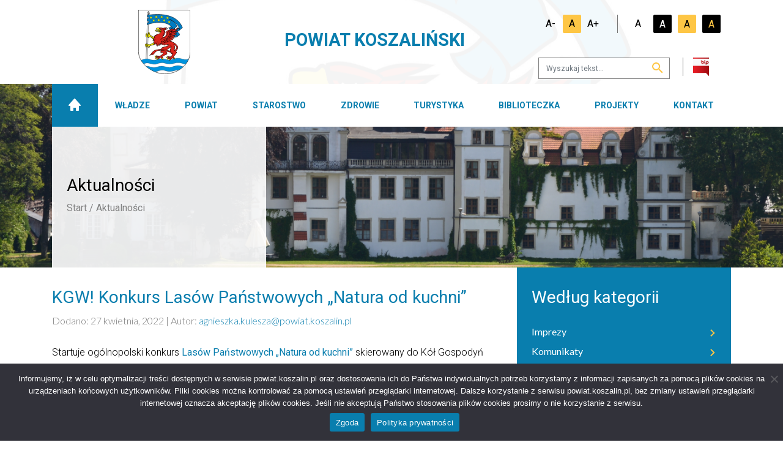

--- FILE ---
content_type: text/html; charset=UTF-8
request_url: https://powiat.koszalin.pl/kgw-konkurs-lasow-panstwowych-natura-od-kuchni/
body_size: 16523
content:
<!DOCTYPE html>
<html lang="pl">
<head>
	<script async src="https://www.googletagmanager.com/gtag/js?id=UA-168884510-1"></script>
	<script>
	  window.dataLayer = window.dataLayer || [];
	  function gtag(){dataLayer.push(arguments);}
	  gtag('js', new Date());
	  gtag('config', 'UA-168884510-1');
	</script>
	<meta charset="utf-8">
  <meta http-equiv="X-UA-Compatible" content="IE=edge">
  <meta name="viewport" content="width=device-width,initial-scale=1, maximum-scale=1">
  <link rel="icon" href="https://powiat.koszalin.pl/wp-content/themes/koszalin/img/content/favicon.ico">
  <link rel="stylesheet" href="https://powiat.koszalin.pl/wp-content/themes/koszalin/src/css/ekko-lightbox/ekko-lightbox.css">
  <link rel="stylesheet" href="https://powiat.koszalin.pl/wp-content/themes/koszalin/css/theme.min.css?ver=0.14.575">
  
	<title>KGW! Konkurs Lasów Państwowych „Natura od kuchni” - Starostwo Powiatowe w Koszalinie</title>
	<meta name='robots' content='index, follow, max-image-preview:large, max-snippet:-1, max-video-preview:-1' />

	<!-- This site is optimized with the Yoast SEO plugin v26.8 - https://yoast.com/product/yoast-seo-wordpress/ -->
	<link rel="canonical" href="https://powiat.koszalin.pl/kgw-konkurs-lasow-panstwowych-natura-od-kuchni/" />
	<meta property="og:locale" content="pl_PL" />
	<meta property="og:type" content="article" />
	<meta property="og:title" content="KGW! Konkurs Lasów Państwowych „Natura od kuchni” - Starostwo Powiatowe w Koszalinie" />
	<meta property="og:description" content="Startuje ogólnopolski konkurs Lasów Państwowych „Natura od kuchni” skierowany do Kół Gospodyń Wiejskich. Granty w wysokości do 5 tys. zł trafią do organizacji, które przygotują najciekawsze propozycje wypromowania zdrowej żywności z polskich lasów. Zaś dla wszystkich miłośników „dobrego z lasu” powstanie książka kucharska „Dzika kuchnia. Dobre z lasu” z regionalnymi, domowymi przepisami. Wyjątkowa książka kucharska [&hellip;]" />
	<meta property="og:url" content="https://powiat.koszalin.pl/kgw-konkurs-lasow-panstwowych-natura-od-kuchni/" />
	<meta property="og:site_name" content="Starostwo Powiatowe w Koszalinie" />
	<meta property="article:published_time" content="2022-04-27T05:42:27+00:00" />
	<meta property="og:image" content="https://powiat.koszalin.pl/wp-content/uploads/2022/04/Banerek-prowadzacy-do-artykulu-Natura-od-Kuchni-konkurs-dla-KGW.jpg" />
	<meta property="og:image:width" content="681" />
	<meta property="og:image:height" content="302" />
	<meta property="og:image:type" content="image/jpeg" />
	<meta name="author" content="Agnieszka Kulesza" />
	<meta name="twitter:card" content="summary_large_image" />
	<meta name="twitter:label1" content="Napisane przez" />
	<meta name="twitter:data1" content="Agnieszka Kulesza" />
	<meta name="twitter:label2" content="Szacowany czas czytania" />
	<meta name="twitter:data2" content="1 minuta" />
	<script type="application/ld+json" class="yoast-schema-graph">{"@context":"https://schema.org","@graph":[{"@type":"Article","@id":"https://powiat.koszalin.pl/kgw-konkurs-lasow-panstwowych-natura-od-kuchni/#article","isPartOf":{"@id":"https://powiat.koszalin.pl/kgw-konkurs-lasow-panstwowych-natura-od-kuchni/"},"author":{"name":"Agnieszka Kulesza","@id":"https://powiat.koszalin.pl/#/schema/person/712749d6cf70252b32edc1350ee9564f"},"headline":"KGW! Konkurs Lasów Państwowych „Natura od kuchni”","datePublished":"2022-04-27T05:42:27+00:00","mainEntityOfPage":{"@id":"https://powiat.koszalin.pl/kgw-konkurs-lasow-panstwowych-natura-od-kuchni/"},"wordCount":262,"image":{"@id":"https://powiat.koszalin.pl/kgw-konkurs-lasow-panstwowych-natura-od-kuchni/#primaryimage"},"thumbnailUrl":"https://powiat.koszalin.pl/wp-content/uploads/2022/04/Banerek-prowadzacy-do-artykulu-Natura-od-Kuchni-konkurs-dla-KGW.jpg","articleSection":["Konkursy"],"inLanguage":"pl-PL"},{"@type":"WebPage","@id":"https://powiat.koszalin.pl/kgw-konkurs-lasow-panstwowych-natura-od-kuchni/","url":"https://powiat.koszalin.pl/kgw-konkurs-lasow-panstwowych-natura-od-kuchni/","name":"KGW! Konkurs Lasów Państwowych „Natura od kuchni” - Starostwo Powiatowe w Koszalinie","isPartOf":{"@id":"https://powiat.koszalin.pl/#website"},"primaryImageOfPage":{"@id":"https://powiat.koszalin.pl/kgw-konkurs-lasow-panstwowych-natura-od-kuchni/#primaryimage"},"image":{"@id":"https://powiat.koszalin.pl/kgw-konkurs-lasow-panstwowych-natura-od-kuchni/#primaryimage"},"thumbnailUrl":"https://powiat.koszalin.pl/wp-content/uploads/2022/04/Banerek-prowadzacy-do-artykulu-Natura-od-Kuchni-konkurs-dla-KGW.jpg","datePublished":"2022-04-27T05:42:27+00:00","author":{"@id":"https://powiat.koszalin.pl/#/schema/person/712749d6cf70252b32edc1350ee9564f"},"breadcrumb":{"@id":"https://powiat.koszalin.pl/kgw-konkurs-lasow-panstwowych-natura-od-kuchni/#breadcrumb"},"inLanguage":"pl-PL","potentialAction":[{"@type":"ReadAction","target":["https://powiat.koszalin.pl/kgw-konkurs-lasow-panstwowych-natura-od-kuchni/"]}]},{"@type":"ImageObject","inLanguage":"pl-PL","@id":"https://powiat.koszalin.pl/kgw-konkurs-lasow-panstwowych-natura-od-kuchni/#primaryimage","url":"https://powiat.koszalin.pl/wp-content/uploads/2022/04/Banerek-prowadzacy-do-artykulu-Natura-od-Kuchni-konkurs-dla-KGW.jpg","contentUrl":"https://powiat.koszalin.pl/wp-content/uploads/2022/04/Banerek-prowadzacy-do-artykulu-Natura-od-Kuchni-konkurs-dla-KGW.jpg","width":681,"height":302,"caption":"Banerek prowadzący do artykułu Natura od Kuchni konkurs dla KGW"},{"@type":"BreadcrumbList","@id":"https://powiat.koszalin.pl/kgw-konkurs-lasow-panstwowych-natura-od-kuchni/#breadcrumb","itemListElement":[{"@type":"ListItem","position":1,"name":"Strona główna","item":"https://powiat.koszalin.pl/"},{"@type":"ListItem","position":2,"name":"Aktualności","item":"https://powiat.koszalin.pl/aktualnosci/"},{"@type":"ListItem","position":3,"name":"KGW! Konkurs Lasów Państwowych „Natura od kuchni”"}]},{"@type":"WebSite","@id":"https://powiat.koszalin.pl/#website","url":"https://powiat.koszalin.pl/","name":"Starostwo Powiatowe w Koszalinie","description":"","potentialAction":[{"@type":"SearchAction","target":{"@type":"EntryPoint","urlTemplate":"https://powiat.koszalin.pl/?s={search_term_string}"},"query-input":{"@type":"PropertyValueSpecification","valueRequired":true,"valueName":"search_term_string"}}],"inLanguage":"pl-PL"},{"@type":"Person","@id":"https://powiat.koszalin.pl/#/schema/person/712749d6cf70252b32edc1350ee9564f","name":"Agnieszka Kulesza"}]}</script>
	<!-- / Yoast SEO plugin. -->


<link rel='dns-prefetch' href='//translate.google.com' />
<style id='wp-img-auto-sizes-contain-inline-css' type='text/css'>
img:is([sizes=auto i],[sizes^="auto," i]){contain-intrinsic-size:3000px 1500px}
/*# sourceURL=wp-img-auto-sizes-contain-inline-css */
</style>
<style id='wp-block-library-inline-css' type='text/css'>
:root{--wp-block-synced-color:#7a00df;--wp-block-synced-color--rgb:122,0,223;--wp-bound-block-color:var(--wp-block-synced-color);--wp-editor-canvas-background:#ddd;--wp-admin-theme-color:#007cba;--wp-admin-theme-color--rgb:0,124,186;--wp-admin-theme-color-darker-10:#006ba1;--wp-admin-theme-color-darker-10--rgb:0,107,160.5;--wp-admin-theme-color-darker-20:#005a87;--wp-admin-theme-color-darker-20--rgb:0,90,135;--wp-admin-border-width-focus:2px}@media (min-resolution:192dpi){:root{--wp-admin-border-width-focus:1.5px}}.wp-element-button{cursor:pointer}:root .has-very-light-gray-background-color{background-color:#eee}:root .has-very-dark-gray-background-color{background-color:#313131}:root .has-very-light-gray-color{color:#eee}:root .has-very-dark-gray-color{color:#313131}:root .has-vivid-green-cyan-to-vivid-cyan-blue-gradient-background{background:linear-gradient(135deg,#00d084,#0693e3)}:root .has-purple-crush-gradient-background{background:linear-gradient(135deg,#34e2e4,#4721fb 50%,#ab1dfe)}:root .has-hazy-dawn-gradient-background{background:linear-gradient(135deg,#faaca8,#dad0ec)}:root .has-subdued-olive-gradient-background{background:linear-gradient(135deg,#fafae1,#67a671)}:root .has-atomic-cream-gradient-background{background:linear-gradient(135deg,#fdd79a,#004a59)}:root .has-nightshade-gradient-background{background:linear-gradient(135deg,#330968,#31cdcf)}:root .has-midnight-gradient-background{background:linear-gradient(135deg,#020381,#2874fc)}:root{--wp--preset--font-size--normal:16px;--wp--preset--font-size--huge:42px}.has-regular-font-size{font-size:1em}.has-larger-font-size{font-size:2.625em}.has-normal-font-size{font-size:var(--wp--preset--font-size--normal)}.has-huge-font-size{font-size:var(--wp--preset--font-size--huge)}.has-text-align-center{text-align:center}.has-text-align-left{text-align:left}.has-text-align-right{text-align:right}.has-fit-text{white-space:nowrap!important}#end-resizable-editor-section{display:none}.aligncenter{clear:both}.items-justified-left{justify-content:flex-start}.items-justified-center{justify-content:center}.items-justified-right{justify-content:flex-end}.items-justified-space-between{justify-content:space-between}.screen-reader-text{border:0;clip-path:inset(50%);height:1px;margin:-1px;overflow:hidden;padding:0;position:absolute;width:1px;word-wrap:normal!important}.screen-reader-text:focus{background-color:#ddd;clip-path:none;color:#444;display:block;font-size:1em;height:auto;left:5px;line-height:normal;padding:15px 23px 14px;text-decoration:none;top:5px;width:auto;z-index:100000}html :where(.has-border-color){border-style:solid}html :where([style*=border-top-color]){border-top-style:solid}html :where([style*=border-right-color]){border-right-style:solid}html :where([style*=border-bottom-color]){border-bottom-style:solid}html :where([style*=border-left-color]){border-left-style:solid}html :where([style*=border-width]){border-style:solid}html :where([style*=border-top-width]){border-top-style:solid}html :where([style*=border-right-width]){border-right-style:solid}html :where([style*=border-bottom-width]){border-bottom-style:solid}html :where([style*=border-left-width]){border-left-style:solid}html :where(img[class*=wp-image-]){height:auto;max-width:100%}:where(figure){margin:0 0 1em}html :where(.is-position-sticky){--wp-admin--admin-bar--position-offset:var(--wp-admin--admin-bar--height,0px)}@media screen and (max-width:600px){html :where(.is-position-sticky){--wp-admin--admin-bar--position-offset:0px}}

/*# sourceURL=wp-block-library-inline-css */
</style><style id='global-styles-inline-css' type='text/css'>
:root{--wp--preset--aspect-ratio--square: 1;--wp--preset--aspect-ratio--4-3: 4/3;--wp--preset--aspect-ratio--3-4: 3/4;--wp--preset--aspect-ratio--3-2: 3/2;--wp--preset--aspect-ratio--2-3: 2/3;--wp--preset--aspect-ratio--16-9: 16/9;--wp--preset--aspect-ratio--9-16: 9/16;--wp--preset--color--black: #000000;--wp--preset--color--cyan-bluish-gray: #abb8c3;--wp--preset--color--white: #ffffff;--wp--preset--color--pale-pink: #f78da7;--wp--preset--color--vivid-red: #cf2e2e;--wp--preset--color--luminous-vivid-orange: #ff6900;--wp--preset--color--luminous-vivid-amber: #fcb900;--wp--preset--color--light-green-cyan: #7bdcb5;--wp--preset--color--vivid-green-cyan: #00d084;--wp--preset--color--pale-cyan-blue: #8ed1fc;--wp--preset--color--vivid-cyan-blue: #0693e3;--wp--preset--color--vivid-purple: #9b51e0;--wp--preset--gradient--vivid-cyan-blue-to-vivid-purple: linear-gradient(135deg,rgb(6,147,227) 0%,rgb(155,81,224) 100%);--wp--preset--gradient--light-green-cyan-to-vivid-green-cyan: linear-gradient(135deg,rgb(122,220,180) 0%,rgb(0,208,130) 100%);--wp--preset--gradient--luminous-vivid-amber-to-luminous-vivid-orange: linear-gradient(135deg,rgb(252,185,0) 0%,rgb(255,105,0) 100%);--wp--preset--gradient--luminous-vivid-orange-to-vivid-red: linear-gradient(135deg,rgb(255,105,0) 0%,rgb(207,46,46) 100%);--wp--preset--gradient--very-light-gray-to-cyan-bluish-gray: linear-gradient(135deg,rgb(238,238,238) 0%,rgb(169,184,195) 100%);--wp--preset--gradient--cool-to-warm-spectrum: linear-gradient(135deg,rgb(74,234,220) 0%,rgb(151,120,209) 20%,rgb(207,42,186) 40%,rgb(238,44,130) 60%,rgb(251,105,98) 80%,rgb(254,248,76) 100%);--wp--preset--gradient--blush-light-purple: linear-gradient(135deg,rgb(255,206,236) 0%,rgb(152,150,240) 100%);--wp--preset--gradient--blush-bordeaux: linear-gradient(135deg,rgb(254,205,165) 0%,rgb(254,45,45) 50%,rgb(107,0,62) 100%);--wp--preset--gradient--luminous-dusk: linear-gradient(135deg,rgb(255,203,112) 0%,rgb(199,81,192) 50%,rgb(65,88,208) 100%);--wp--preset--gradient--pale-ocean: linear-gradient(135deg,rgb(255,245,203) 0%,rgb(182,227,212) 50%,rgb(51,167,181) 100%);--wp--preset--gradient--electric-grass: linear-gradient(135deg,rgb(202,248,128) 0%,rgb(113,206,126) 100%);--wp--preset--gradient--midnight: linear-gradient(135deg,rgb(2,3,129) 0%,rgb(40,116,252) 100%);--wp--preset--font-size--small: 13px;--wp--preset--font-size--medium: 20px;--wp--preset--font-size--large: 36px;--wp--preset--font-size--x-large: 42px;--wp--preset--spacing--20: 0.44rem;--wp--preset--spacing--30: 0.67rem;--wp--preset--spacing--40: 1rem;--wp--preset--spacing--50: 1.5rem;--wp--preset--spacing--60: 2.25rem;--wp--preset--spacing--70: 3.38rem;--wp--preset--spacing--80: 5.06rem;--wp--preset--shadow--natural: 6px 6px 9px rgba(0, 0, 0, 0.2);--wp--preset--shadow--deep: 12px 12px 50px rgba(0, 0, 0, 0.4);--wp--preset--shadow--sharp: 6px 6px 0px rgba(0, 0, 0, 0.2);--wp--preset--shadow--outlined: 6px 6px 0px -3px rgb(255, 255, 255), 6px 6px rgb(0, 0, 0);--wp--preset--shadow--crisp: 6px 6px 0px rgb(0, 0, 0);}:where(.is-layout-flex){gap: 0.5em;}:where(.is-layout-grid){gap: 0.5em;}body .is-layout-flex{display: flex;}.is-layout-flex{flex-wrap: wrap;align-items: center;}.is-layout-flex > :is(*, div){margin: 0;}body .is-layout-grid{display: grid;}.is-layout-grid > :is(*, div){margin: 0;}:where(.wp-block-columns.is-layout-flex){gap: 2em;}:where(.wp-block-columns.is-layout-grid){gap: 2em;}:where(.wp-block-post-template.is-layout-flex){gap: 1.25em;}:where(.wp-block-post-template.is-layout-grid){gap: 1.25em;}.has-black-color{color: var(--wp--preset--color--black) !important;}.has-cyan-bluish-gray-color{color: var(--wp--preset--color--cyan-bluish-gray) !important;}.has-white-color{color: var(--wp--preset--color--white) !important;}.has-pale-pink-color{color: var(--wp--preset--color--pale-pink) !important;}.has-vivid-red-color{color: var(--wp--preset--color--vivid-red) !important;}.has-luminous-vivid-orange-color{color: var(--wp--preset--color--luminous-vivid-orange) !important;}.has-luminous-vivid-amber-color{color: var(--wp--preset--color--luminous-vivid-amber) !important;}.has-light-green-cyan-color{color: var(--wp--preset--color--light-green-cyan) !important;}.has-vivid-green-cyan-color{color: var(--wp--preset--color--vivid-green-cyan) !important;}.has-pale-cyan-blue-color{color: var(--wp--preset--color--pale-cyan-blue) !important;}.has-vivid-cyan-blue-color{color: var(--wp--preset--color--vivid-cyan-blue) !important;}.has-vivid-purple-color{color: var(--wp--preset--color--vivid-purple) !important;}.has-black-background-color{background-color: var(--wp--preset--color--black) !important;}.has-cyan-bluish-gray-background-color{background-color: var(--wp--preset--color--cyan-bluish-gray) !important;}.has-white-background-color{background-color: var(--wp--preset--color--white) !important;}.has-pale-pink-background-color{background-color: var(--wp--preset--color--pale-pink) !important;}.has-vivid-red-background-color{background-color: var(--wp--preset--color--vivid-red) !important;}.has-luminous-vivid-orange-background-color{background-color: var(--wp--preset--color--luminous-vivid-orange) !important;}.has-luminous-vivid-amber-background-color{background-color: var(--wp--preset--color--luminous-vivid-amber) !important;}.has-light-green-cyan-background-color{background-color: var(--wp--preset--color--light-green-cyan) !important;}.has-vivid-green-cyan-background-color{background-color: var(--wp--preset--color--vivid-green-cyan) !important;}.has-pale-cyan-blue-background-color{background-color: var(--wp--preset--color--pale-cyan-blue) !important;}.has-vivid-cyan-blue-background-color{background-color: var(--wp--preset--color--vivid-cyan-blue) !important;}.has-vivid-purple-background-color{background-color: var(--wp--preset--color--vivid-purple) !important;}.has-black-border-color{border-color: var(--wp--preset--color--black) !important;}.has-cyan-bluish-gray-border-color{border-color: var(--wp--preset--color--cyan-bluish-gray) !important;}.has-white-border-color{border-color: var(--wp--preset--color--white) !important;}.has-pale-pink-border-color{border-color: var(--wp--preset--color--pale-pink) !important;}.has-vivid-red-border-color{border-color: var(--wp--preset--color--vivid-red) !important;}.has-luminous-vivid-orange-border-color{border-color: var(--wp--preset--color--luminous-vivid-orange) !important;}.has-luminous-vivid-amber-border-color{border-color: var(--wp--preset--color--luminous-vivid-amber) !important;}.has-light-green-cyan-border-color{border-color: var(--wp--preset--color--light-green-cyan) !important;}.has-vivid-green-cyan-border-color{border-color: var(--wp--preset--color--vivid-green-cyan) !important;}.has-pale-cyan-blue-border-color{border-color: var(--wp--preset--color--pale-cyan-blue) !important;}.has-vivid-cyan-blue-border-color{border-color: var(--wp--preset--color--vivid-cyan-blue) !important;}.has-vivid-purple-border-color{border-color: var(--wp--preset--color--vivid-purple) !important;}.has-vivid-cyan-blue-to-vivid-purple-gradient-background{background: var(--wp--preset--gradient--vivid-cyan-blue-to-vivid-purple) !important;}.has-light-green-cyan-to-vivid-green-cyan-gradient-background{background: var(--wp--preset--gradient--light-green-cyan-to-vivid-green-cyan) !important;}.has-luminous-vivid-amber-to-luminous-vivid-orange-gradient-background{background: var(--wp--preset--gradient--luminous-vivid-amber-to-luminous-vivid-orange) !important;}.has-luminous-vivid-orange-to-vivid-red-gradient-background{background: var(--wp--preset--gradient--luminous-vivid-orange-to-vivid-red) !important;}.has-very-light-gray-to-cyan-bluish-gray-gradient-background{background: var(--wp--preset--gradient--very-light-gray-to-cyan-bluish-gray) !important;}.has-cool-to-warm-spectrum-gradient-background{background: var(--wp--preset--gradient--cool-to-warm-spectrum) !important;}.has-blush-light-purple-gradient-background{background: var(--wp--preset--gradient--blush-light-purple) !important;}.has-blush-bordeaux-gradient-background{background: var(--wp--preset--gradient--blush-bordeaux) !important;}.has-luminous-dusk-gradient-background{background: var(--wp--preset--gradient--luminous-dusk) !important;}.has-pale-ocean-gradient-background{background: var(--wp--preset--gradient--pale-ocean) !important;}.has-electric-grass-gradient-background{background: var(--wp--preset--gradient--electric-grass) !important;}.has-midnight-gradient-background{background: var(--wp--preset--gradient--midnight) !important;}.has-small-font-size{font-size: var(--wp--preset--font-size--small) !important;}.has-medium-font-size{font-size: var(--wp--preset--font-size--medium) !important;}.has-large-font-size{font-size: var(--wp--preset--font-size--large) !important;}.has-x-large-font-size{font-size: var(--wp--preset--font-size--x-large) !important;}
/*# sourceURL=global-styles-inline-css */
</style>

<style id='classic-theme-styles-inline-css' type='text/css'>
/*! This file is auto-generated */
.wp-block-button__link{color:#fff;background-color:#32373c;border-radius:9999px;box-shadow:none;text-decoration:none;padding:calc(.667em + 2px) calc(1.333em + 2px);font-size:1.125em}.wp-block-file__button{background:#32373c;color:#fff;text-decoration:none}
/*# sourceURL=/wp-includes/css/classic-themes.min.css */
</style>
<link rel='stylesheet' id='contact-form-7-css' href='https://powiat.koszalin.pl/wp-content/plugins/contact-form-7/includes/css/styles.css?ver=6.1.4' type='text/css' media='all' />
<link rel='stylesheet' id='cookie-notice-front-css' href='https://powiat.koszalin.pl/wp-content/plugins/cookie-notice/css/front.min.css?ver=2.5.11' type='text/css' media='all' />
<link rel='stylesheet' id='google-language-translator-css' href='https://powiat.koszalin.pl/wp-content/plugins/google-language-translator/css/style.css?ver=6.0.20' type='text/css' media='' />
<link rel='stylesheet' id='pdfprnt_frontend-css' href='https://powiat.koszalin.pl/wp-content/plugins/pdf-print/css/frontend.css?ver=2.4.5' type='text/css' media='all' />
<link rel='stylesheet' id='wppopups-base-css' href='https://powiat.koszalin.pl/wp-content/plugins/wp-popups-lite/src/assets/css/wppopups-base.css?ver=2.2.0.3' type='text/css' media='all' />
<script type="text/javascript" src="https://powiat.koszalin.pl/wp-includes/js/jquery/jquery.min.js?ver=3.7.1" id="jquery-core-js"></script>
<script type="text/javascript" src="https://powiat.koszalin.pl/wp-includes/js/jquery/jquery-migrate.min.js?ver=3.4.1" id="jquery-migrate-js"></script>
<script type="text/javascript" id="cookie-notice-front-js-before">
/* <![CDATA[ */
var cnArgs = {"ajaxUrl":"https:\/\/powiat.koszalin.pl\/wp-admin\/admin-ajax.php","nonce":"af131ae2ab","hideEffect":"fade","position":"bottom","onScroll":false,"onScrollOffset":100,"onClick":false,"cookieName":"cookie_notice_accepted","cookieTime":2592000,"cookieTimeRejected":2592000,"globalCookie":false,"redirection":false,"cache":false,"revokeCookies":false,"revokeCookiesOpt":"automatic"};

//# sourceURL=cookie-notice-front-js-before
/* ]]> */
</script>
<script type="text/javascript" src="https://powiat.koszalin.pl/wp-content/plugins/cookie-notice/js/front.min.js?ver=2.5.11" id="cookie-notice-front-js"></script>
<script type="text/javascript" id="3d-flip-book-client-locale-loader-js-extra">
/* <![CDATA[ */
var FB3D_CLIENT_LOCALE = {"ajaxurl":"https://powiat.koszalin.pl/wp-admin/admin-ajax.php","dictionary":{"Table of contents":"Table of contents","Close":"Close","Bookmarks":"Bookmarks","Thumbnails":"Thumbnails","Search":"Search","Share":"Share","Facebook":"Facebook","Twitter":"Twitter","Email":"Email","Play":"Play","Previous page":"Previous page","Next page":"Next page","Zoom in":"Zoom in","Zoom out":"Zoom out","Fit view":"Fit view","Auto play":"Auto play","Full screen":"Full screen","More":"More","Smart pan":"Smart pan","Single page":"Single page","Sounds":"Sounds","Stats":"Stats","Print":"Print","Download":"Download","Goto first page":"Goto first page","Goto last page":"Goto last page"},"images":"https://powiat.koszalin.pl/wp-content/plugins/interactive-3d-flipbook-powered-physics-engine/assets/images/","jsData":{"urls":[],"posts":{"ids_mis":[],"ids":[]},"pages":[],"firstPages":[],"bookCtrlProps":[],"bookTemplates":[]},"key":"3d-flip-book","pdfJS":{"pdfJsLib":"https://powiat.koszalin.pl/wp-content/plugins/interactive-3d-flipbook-powered-physics-engine/assets/js/pdf.min.js?ver=4.3.136","pdfJsWorker":"https://powiat.koszalin.pl/wp-content/plugins/interactive-3d-flipbook-powered-physics-engine/assets/js/pdf.worker.js?ver=4.3.136","stablePdfJsLib":"https://powiat.koszalin.pl/wp-content/plugins/interactive-3d-flipbook-powered-physics-engine/assets/js/stable/pdf.min.js?ver=2.5.207","stablePdfJsWorker":"https://powiat.koszalin.pl/wp-content/plugins/interactive-3d-flipbook-powered-physics-engine/assets/js/stable/pdf.worker.js?ver=2.5.207","pdfJsCMapUrl":"https://powiat.koszalin.pl/wp-content/plugins/interactive-3d-flipbook-powered-physics-engine/assets/cmaps/"},"cacheurl":"https://powiat.koszalin.pl/wp-content/uploads/3d-flip-book/cache/","pluginsurl":"https://powiat.koszalin.pl/wp-content/plugins/","pluginurl":"https://powiat.koszalin.pl/wp-content/plugins/interactive-3d-flipbook-powered-physics-engine/","thumbnailSize":{"width":"150","height":"150"},"version":"1.16.17"};
//# sourceURL=3d-flip-book-client-locale-loader-js-extra
/* ]]> */
</script>
<script type="text/javascript" src="https://powiat.koszalin.pl/wp-content/plugins/interactive-3d-flipbook-powered-physics-engine/assets/js/client-locale-loader.js?ver=1.16.17" id="3d-flip-book-client-locale-loader-js" async="async" data-wp-strategy="async"></script>
<link rel='shortlink' href='https://powiat.koszalin.pl/?p=7297' />
<style>.goog-tooltip{display: none!important;}.goog-tooltip:hover{display: none!important;}.goog-text-highlight{background-color:transparent!important;border:none!important;box-shadow:none!important;}#google_language_translator select.goog-te-combo{color:#32373c;}#google_language_translator{color:transparent;}body{top:0px!important;}#goog-gt-{display:none!important;}font font{background-color:transparent!important;box-shadow:none!important;position:initial!important;}#glt-translate-trigger{bottom:auto;top:0;left:20px;right:auto;}.tool-container.tool-top{top:50px!important;bottom:auto!important;}.tool-container.tool-top .arrow{border-color:transparent transparent #d0cbcb;top:-14px;}#glt-translate-trigger > span{color:#ffffff;}#glt-translate-trigger{background:#b5b5b5;}.goog-te-gadget .goog-te-combo{width:150px;}</style>		<style type="text/css" id="wp-custom-css">
			.grecaptcha-badge {
	visibility: hidden;
	z-index: -999;
}
@media (min-width: 576px) and (max-width: 1200px){
html .wcag__mobile {
    transform: translateY(137px) !important;
}
}

.cookie-notice-container .cn-button{background-color: #097eae !important;}
.cn-close-icon{right:5px!important;top:25px;}		</style>
		</head>


<body class="wp-singular post-template-default single single-post postid-7297 single-format-standard wp-theme-koszalin cookies-not-set">

  <div class="language-switcher">
    <div id="google_language_translator" class="default-language-pl"></div>  </div>  

	<div class="prenavbar">
      <div class="container container-xl-fluid prenavbar__bg px-3 px-sm-5 px-xl-3">
        <div class="row">
          <div class="col-8 col-sm-7 col-md-5 col-lg-4 align-self-center text-center">
            <a href="https://powiat.koszalin.pl" class="ml-sm-3">
                              <img src="https://powiat.koszalin.pl/wp-content/themes/koszalin/img/svg/logo_01.svg" alt="Logo Powiat Koszalin" class="prenavbar__logo">
                          </a>
            <!--<a href="https://powiat.koszalin.pl" class="ml-sm-3">
              <img src="https://powiat.koszalin.pl/wp-content/themes/koszalin/img/content/logo_02.png" alt="Logo Przystań W Powiecie Koszalińskiem" class="prenavbar__logo">
            </a>-->
          </div>
          <div class="col-lg-4 align-self-center d-none d-lg-block d-xl-none">
              <h1 class="font-weight-bold text-blue text-uppercase"  style="font-size: 1.4em">Powiat Koszaliński</h1>
          </div>
          <div class="col-4 col-sm-5 col-md-7 col-lg-4 d-xl-none align-self-center text-right">
            <div class="prenavbar__wcag d-none d-sm-inline-block">
              <svg width="47" height="47" viewBox="0 0 47 47" fill="none" xmlns="http://www.w3.org/2000/svg">
                <path d="M18.6717 0C16.1023 0.0184475 14.0666 1.99182 13.957 4.66452C13.9757 7.26526 15.97 9.28101 18.6717 9.38042C21.0776 9.34783 23.2146 7.36431 23.3362 4.66452C23.318 2.07434 21.3354 0.118088 18.6717 0ZM19.9752 10.433C18.9052 10.433 18.0023 10.7924 17.2666 11.5113C16.6689 12.1112 15.9997 13.4344 16.214 14.4966H16.1638L18.9226 27.7887C19.2072 29.3113 20.4602 30.293 22.1331 30.397C25.976 30.3864 30.1429 30.2992 34.0703 30.3468L40.6919 41.8839C41.437 43.4563 43.3448 43.7875 44.7298 42.6366C45.3943 41.9773 45.663 40.8555 45.2059 39.8778L37.5317 26.5342C36.9788 25.3902 35.8879 24.7458 34.522 24.6787H25.9946L24.9922 19.7633H31.6628C33.1048 19.87 34.1437 18.7694 33.8451 17.2554C33.6257 16.5156 32.8591 15.8345 31.9639 15.8001H24.1391C23.7448 13.7845 23.8075 12.566 22.2579 11.1858C21.6059 10.6842 20.8446 10.433 19.9752 10.433ZM12.7796 16.122C12.5676 16.125 12.3565 16.1517 12.1504 16.2015C9.19554 17.3513 6.53718 19.3271 4.47619 22.0704C2.66008 24.6314 1.64472 27.7141 1.56689 31.0995C1.59713 35.1119 3.32003 39.2293 6.40766 42.3355C9.40031 45.1857 13.5542 46.9062 18.0194 47C21.2761 46.9821 24.5318 46.0202 27.5002 44.1164C30.1662 42.3054 32.2555 39.7067 33.5184 36.4666C33.7525 35.8981 33.9533 35.2619 34.1205 34.5597C34.3653 33.4557 33.7457 32.5589 32.5661 32.2023C31.4932 31.9646 30.5336 32.5566 30.1586 33.7078C30.0589 34.2069 29.9075 34.6942 29.7069 35.1619C28.8551 37.4142 27.2695 39.3638 25.1673 40.8802C23.1234 42.2701 20.6755 43.0271 18.0194 43.087C14.8606 43.0646 11.818 41.8605 9.26683 39.5767C7.07471 37.4514 5.70336 34.4101 5.63044 31.0995C5.64446 28.7396 6.40445 26.4107 7.83724 24.3029C9.24235 22.3521 11.2093 20.8456 13.6057 19.8636C14.6156 19.5324 15.1596 18.4869 14.8089 17.3557C14.4702 16.5426 13.6721 16.1099 12.7796 16.122Z" fill="white"/>
              </svg>                
            </div>
            <button class="navbar-toggler d-inline-block" type="button" data-target="#navbarNavDropdown" aria-controls="navbarNavDropdown" aria-expanded="false" aria-label="Toggle navigation">
              <span class="navbar-toggler-icon">
                <svg xmlns="http://www.w3.org/2000/svg" height="30px" viewBox="0 -53 384 384" width="30px"><g><path d="m368 154.667969h-352c-8.832031 0-16-7.167969-16-16s7.167969-16 16-16h352c8.832031 0 16 7.167969 16 16s-7.167969 16-16 16zm0 0" data-original="#000000" class="active-path" data-old_color="#000000" fill="#373535"/><path d="m368 32h-352c-8.832031 0-16-7.167969-16-16s7.167969-16 16-16h352c8.832031 0 16 7.167969 16 16s-7.167969 16-16 16zm0 0" data-original="#000000" class="active-path" data-old_color="#000000" fill="#373535"/><path d="m368 277.332031h-352c-8.832031 0-16-7.167969-16-16s7.167969-16 16-16h352c8.832031 0 16 7.167969 16 16s-7.167969 16-16 16zm0 0" data-original="#000000" class="active-path" data-old_color="#000000" fill="#373535"/></g> </svg>
              </span>
            </button>
          </div>
          <div class="col-lg-4 align-self-center d-none d-xl-block">
              <h1 class="font-weight-bold text-blue text-uppercase"  style="font-size: 1.8em">Powiat Koszaliński</h1>
          </div>
          <div class="col-lg-4 d-none d-xl-block">
            <div class="prenavbar__nav">
              <div class="prenavbar__content">
                <div class="wcag">
                  <div class="wcag__sizes">
                    <div class="size" data-target="size--small">A-</div>
                    <div class="size" data-target="size--normal">A</div>
                    <div class="size" data-target="size--big">A+</div>
                  </div>
                  <div class="prenavbar__spacer"></div>
                  <div class="wcag__contrast">
                    <div class="contrast contrast--df" data-target="contrast--df">A</div>
                    <div class="contrast contrast--bw" data-target="contrast--bw">A</div>
                    <div class="contrast contrast--yb" data-target="contrast--yb">A</div>
                    <div class="contrast contrast--by" data-target="contrast--by">A</div>
                  </div>
                </div>
                <div class="prenavbar__search">
                  <div>
                    <form class="input-group" action="https://powiat.koszalin.pl" method="get" role="search">
                      <input type="search" name="s" class="form-control" aria-label="Wyszukaj" placeholder="Wyszukaj tekst...">
                      <div class="input-group-append">
                        <button class="btn px-3" type="submit" title="przycisk wyszukiwarki" aria-label="Wyszukaj">
                          <svg class="mt-n1" width="18" height="18" viewBox="0 0 18 18" fill="none" xmlns="http://www.w3.org/2000/svg">
                            <path d="M12.6548 11H11.8569L11.5741 10.73C12.5981 9.55402 13.1609 8.0527 13.1598 6.5C13.1598 5.21442 12.7748 3.95772 12.0534 2.8888C11.332 1.81988 10.3067 0.986756 9.1071 0.494786C7.90751 0.00281635 6.5875 -0.125905 5.31402 0.124899C4.04053 0.375703 2.87076 0.994767 1.95263 1.90381C1.0345 2.81285 0.409245 3.97104 0.155933 5.23192C-0.0973792 6.49279 0.0326297 7.79973 0.529519 8.98744C1.02641 10.1752 1.86786 11.1903 2.94747 11.9046C4.02708 12.6188 5.29635 13 6.59479 13C8.22089 13 9.71569 12.41 10.8671 11.43L11.1398 11.71V12.5L16.1898 17.49L17.6947 16L12.6548 11ZM6.59479 11C4.07989 11 2.04979 8.99 2.04979 6.5C2.04979 4.01 4.07989 2 6.59479 2C9.10969 2 11.1398 4.01 11.1398 6.5C11.1398 8.99 9.10969 11 6.59479 11Z" fill="#FEC645"></path>
                          </svg>
                        </button>
                      </div>
                    </form>
                  </div>
                  <div class="prenavbar__spacer ml-3"></div>
                  <div class="bip">
                    <a href="https://bip.powiat.koszalin.pl"><img src="https://powiat.koszalin.pl/wp-content/themes/koszalin/img/content/bip.png" class="img-fluid" alt="Logo BIP" ></a>
                  </div>
                </div>
              </div>
            </div>
          </div>
        </div>
      </div>
    </div>

    <div class="wcag__mobile">
      <div class="container pt-3 pt-sm-3 px-4 pb-4">
        <div class="row justify-content-center">
          <div class="col-sm-6 mb-2">
            <div class="wcag__sizes ml-auto">
              <div class="size" data-target="size--small">A-</div>
              <div class="size" data-target="size--normal">A</div>
              <div class="size" data-target="size--big">A+</div>
            </div>
          </div>
          <div class="col-sm-6">
            <div class="wcag__contrast">
              <div class="contrast contrast--df" data-target="contrast--df">A</div>
              <div class="contrast contrast--bw" data-target="contrast--bw">A</div>
              <div class="contrast contrast--yb" data-target="contrast--yb">A</div>
              <div class="contrast contrast--by" data-target="contrast--by">A</div>
            </div>
          </div>
        </div>
      </div>
    </div>

    <header>
      <nav class="navbar navbar-expand-xl">
        <div class="container">
          <div class="navbar-collapse" id="navbarNavDropdown">
            <ul class="navbar-nav">
              <li class="d-sm-none pt-4">
                <div class="prenavbar__wcag">
                  <svg width="47" height="47" viewBox="0 0 47 47" fill="none" xmlns="http://www.w3.org/2000/svg">
                    <path d="M18.6717 0C16.1023 0.0184475 14.0666 1.99182 13.957 4.66452C13.9757 7.26526 15.97 9.28101 18.6717 9.38042C21.0776 9.34783 23.2146 7.36431 23.3362 4.66452C23.318 2.07434 21.3354 0.118088 18.6717 0ZM19.9752 10.433C18.9052 10.433 18.0023 10.7924 17.2666 11.5113C16.6689 12.1112 15.9997 13.4344 16.214 14.4966H16.1638L18.9226 27.7887C19.2072 29.3113 20.4602 30.293 22.1331 30.397C25.976 30.3864 30.1429 30.2992 34.0703 30.3468L40.6919 41.8839C41.437 43.4563 43.3448 43.7875 44.7298 42.6366C45.3943 41.9773 45.663 40.8555 45.2059 39.8778L37.5317 26.5342C36.9788 25.3902 35.8879 24.7458 34.522 24.6787H25.9946L24.9922 19.7633H31.6628C33.1048 19.87 34.1437 18.7694 33.8451 17.2554C33.6257 16.5156 32.8591 15.8345 31.9639 15.8001H24.1391C23.7448 13.7845 23.8075 12.566 22.2579 11.1858C21.6059 10.6842 20.8446 10.433 19.9752 10.433ZM12.7796 16.122C12.5676 16.125 12.3565 16.1517 12.1504 16.2015C9.19554 17.3513 6.53718 19.3271 4.47619 22.0704C2.66008 24.6314 1.64472 27.7141 1.56689 31.0995C1.59713 35.1119 3.32003 39.2293 6.40766 42.3355C9.40031 45.1857 13.5542 46.9062 18.0194 47C21.2761 46.9821 24.5318 46.0202 27.5002 44.1164C30.1662 42.3054 32.2555 39.7067 33.5184 36.4666C33.7525 35.8981 33.9533 35.2619 34.1205 34.5597C34.3653 33.4557 33.7457 32.5589 32.5661 32.2023C31.4932 31.9646 30.5336 32.5566 30.1586 33.7078C30.0589 34.2069 29.9075 34.6942 29.7069 35.1619C28.8551 37.4142 27.2695 39.3638 25.1673 40.8802C23.1234 42.2701 20.6755 43.0271 18.0194 43.087C14.8606 43.0646 11.818 41.8605 9.26683 39.5767C7.07471 37.4514 5.70336 34.4101 5.63044 31.0995C5.64446 28.7396 6.40445 26.4107 7.83724 24.3029C9.24235 22.3521 11.2093 20.8456 13.6057 19.8636C14.6156 19.5324 15.1596 18.4869 14.8089 17.3557C14.4702 16.5426 13.6721 16.1099 12.7796 16.122Z" fill="white"/>
                  </svg>                
                </div>
              </li>
              <li class="nav-item home">
                <a class="nav-link p-2" href="https://powiat.koszalin.pl" title="Strona Główna">
                  <div class="d-none d-xl-inline-block">
                    <svg width="24" height="24" viewBox="0 0 24 24" fill="none" xmlns="http://www.w3.org/2000/svg" style="display: inline">
                      <path d="M21.743 12.3309L12.743 2.3309C12.364 1.9089 11.636 1.9089 11.257 2.3309L2.25698 12.3309C2.12744 12.4745 2.04241 12.6526 2.01223 12.8437C1.98205 13.0347 2.00802 13.2304 2.08698 13.4069C2.24698 13.7679 2.60498 13.9999 2.99998 13.9999H4.99998V20.9999C4.99998 21.2651 5.10534 21.5195 5.29288 21.707C5.48041 21.8945 5.73477 21.9999 5.99998 21.9999H8.99998C9.2652 21.9999 9.51955 21.8945 9.70709 21.707C9.89463 21.5195 9.99998 21.2651 9.99998 20.9999V16.9999H14V20.9999C14 21.2651 14.1053 21.5195 14.2929 21.707C14.4804 21.8945 14.7348 21.9999 15 21.9999H18C18.2652 21.9999 18.5196 21.8945 18.7071 21.707C18.8946 21.5195 19 21.2651 19 20.9999V13.9999H21C21.1937 14.0007 21.3834 13.9452 21.546 13.8401C21.7087 13.7349 21.8372 13.5847 21.916 13.4078C21.9947 13.2309 22.0203 13.0348 21.9896 12.8436C21.9589 12.6524 21.8732 12.4743 21.743 12.3309Z" fill="white"/>
                    </svg>
                    <img src="https://powiat.koszalin.pl/wp-content/themes/koszalin/img/svg/logo_01.svg" alt="Logo Powiat Koszalin" style="display:none">
                  </div>
                  <span class="d-xl-none">Start</span>
                </a>
              </li>

              <li class="nav-item dropdown" id="item-167">
<a href="#" class="nav-link dropdown-toggle" data-toggle="dropdown" aria-haspopup="true" aria-expanded="false" title="Władze">Władze</a>
<div class="dropdown-menu">
<a class="dropdown-item" href="https://bip.powiat.koszalin.pl/artykuly/4/rada-powiatu" title="Rada Powiatu">Rada Powiatu</a>
<a class="dropdown-item" href="https://powiat.koszalin.pl/wladze-powiatu/zarzad/" title="Zarząd Powiatu">Zarząd Powiatu</a>
<a class="dropdown-item" href="https://powiat.koszalin.pl/wladze-powiatu/starosta/" title="Starosta Koszaliński">Starosta Koszaliński</a>
<a class="dropdown-item" href="https://powiat.koszalin.pl/wladze-powiatu/wicestarosta/" title="Wicestarosta Koszaliński">Wicestarosta Koszaliński</a>
<a class="dropdown-item" href="https://powiat.koszalin.pl/wladze-powiatu/sekretarz/" title="Sekretarz">Sekretarz</a>
<a class="dropdown-item" href="https://powiat.koszalin.pl/wladze-powiatu/skarbnik/" title="Skarbnik">Skarbnik</a>
</div>
</li>
<li class="nav-item dropdown" id="item-168">
<a href="#" class="nav-link dropdown-toggle" data-toggle="dropdown" aria-haspopup="true" aria-expanded="false" title="Powiat">Powiat</a>
<div class="dropdown-menu">
<a class="dropdown-item" href="https://powiat.koszalin.pl/powiat/statut/" title="Statut">Statut</a>
<a class="dropdown-item" href="https://powiat.koszalin.pl/powiat/jednostki-organizacyjne/" title="Jednostki organizacyjne">Jednostki organizacyjne</a>
<a class="dropdown-item" href="https://powiat.koszalin.pl/powiat/raporty-strategie-i-programy/" title="Raporty, Strategie i Programy">Raporty, Strategie i Programy</a>
<a class="dropdown-item" href="https://powiat.koszalin.pl/powiat/medal-za-zaslugi/" title="Medal pamiątkowy „Za zasługi dla Powiatu Koszalińskiego”">Medal pamiątkowy „Za zasługi dla Powiatu Koszalińskiego”</a>
<a class="dropdown-item" href="https://powiat.koszalin.pl/powiat/znak-i-herb/" title="ZNAK i HERB POWIATU KOSZALIŃSKIEGO">ZNAK i HERB POWIATU KOSZALIŃSKIEGO</a>
</div>
</li>
<li class="nav-item dropdown" id="item-169">
<a href="#" class="nav-link dropdown-toggle" data-toggle="dropdown" aria-haspopup="true" aria-expanded="false" title="Starostwo">Starostwo</a>
<div class="dropdown-menu">
<a class="dropdown-item" href="https://powiat.koszalin.pl/starostwo/wydzialy-referaty-biura/" title="Regulamin Organizacyjny">Regulamin Organizacyjny</a>
<a class="dropdown-item" href="https://powiat.koszalin.pl/starostwo/zalataw-sprawe-w-urzedzie/" title="Zadania i kompetencje komórek organizacyjnych">Zadania i kompetencje komórek organizacyjnych</a>
<a class="dropdown-item" href="https://powiat.koszalin.pl/starostwo/rodo/" title="Ochrona danych osobowych">Ochrona danych osobowych</a>
<a class="dropdown-item" href="https://powiat.koszalin.pl/starostwo/deklaracja-dostepnosci/" title="Deklaracja dostępności">Deklaracja dostępności</a>
<a class="dropdown-item" href="https://powiat.koszalin.pl/raport-o-stanie-zapewnienia-dostepnosci/" title="Raport o stanie zapewnienia dostępności">Raport o stanie zapewnienia dostępności</a>
<a class="dropdown-item" href="https://powiat.koszalin.pl/starostwo/plan-dzialania-na-rzecz-poprawy-dostepnosci/" title="Plan działania na rzecz poprawy dostępności">Plan działania na rzecz poprawy dostępności</a>
<a class="dropdown-item" href="https://powiat.koszalin.pl/starostwo/cyberbezpieczenstwo/" title="Cyberbezpieczeństwo">Cyberbezpieczeństwo</a>
</div>
</li>
<li class="nav-item dropdown" id="item-4694">
<a href="#" class="nav-link dropdown-toggle" data-toggle="dropdown" aria-haspopup="true" aria-expanded="false" title="Zdrowie">Zdrowie</a>
<div class="dropdown-menu">
<a class="dropdown-item" href="https://powiat.koszalin.pl/category/zdrowie/" title="Aktualności">Aktualności</a>
<a class="dropdown-item" href="https://powiat.koszalin.pl/zdrowie/powiatowa-rada-do-spraw-osob-niepelnosprawnych/" title="Powiatowa Społeczna Rada do Spraw Osób Niepełnosprawnych w Koszalinie">Powiatowa Społeczna Rada do Spraw Osób Niepełnosprawnych w Koszalinie</a>
<a class="dropdown-item" href="https://powiat.koszalin.pl/zdrowie/osrodki/" title="Ośrodki Zdrowia">Ośrodki Zdrowia</a>
<a class="dropdown-item" href="https://powiat.koszalin.pl/zdrowie/przewodnik-formy-opieki-zdrowotnej/" title="Przewodnik formy opieki zdrowotnej">Przewodnik formy opieki zdrowotnej</a>
</div>
</li>
<li class="nav-item dropdown" id="item-170">
<a href="#" class="nav-link dropdown-toggle" data-toggle="dropdown" aria-haspopup="true" aria-expanded="false" title="Turystyka">Turystyka</a>
<div class="dropdown-menu">
<a class="dropdown-item" href="https://powiat.koszalin.pl/turystyka/charakterystyka-powiatu/" title="Charakterystyka powiatu">Charakterystyka powiatu</a>
<a class="dropdown-item" href="https://powiat.koszalin.pl/turystyka/historia-miast-i-gmin/" title="Historia miast i gmin">Historia miast i gmin</a>
<a class="dropdown-item" href="https://powiat.koszalin.pl/turystyka/atrakcje-turystyczne/" title="Atrakcje turystyczne">Atrakcje turystyczne</a>
<a class="dropdown-item" href="https://powiat.koszalin.pl/turystyka/zabytki/" title="Zabytki">Zabytki</a>
<a class="dropdown-item" href="https://powiat.koszalin.pl/turystyka/szlaki-turystyczne/" title="Szlaki turystyczne">Szlaki turystyczne</a>
<a class="dropdown-item" href="https://powiat.koszalin.pl/turystyka/przyroda/" title="Przyroda">Przyroda</a>
<a class="dropdown-item" href="https://powiat.koszalin.pl/turystyka/kultura/" title="Kultura">Kultura</a>
<a class="dropdown-item" href="https://powiat.koszalin.pl/turystyka/kola-gospodyn-wiejskich/" title="Koła gospodyń wiejskich">Koła gospodyń wiejskich</a>
<a class="dropdown-item" href="https://powiat.koszalin.pl/turystyka/biblioteki/" title="Biblioteki">Biblioteki</a>
<a class="dropdown-item" href="https://powiat.koszalin.pl/swietlice-wiejskie/" title="Świetlice wiejskie">Świetlice wiejskie</a>
</div>
</li>
<li class="nav-item dropdown" id="item-171">
<a href="#" class="nav-link dropdown-toggle" data-toggle="dropdown" aria-haspopup="true" aria-expanded="false" title="Biblioteczka">Biblioteczka</a>
<div class="dropdown-menu">
<a class="dropdown-item" href="https://powiat.koszalin.pl/biblioteczka-powiatu/gazeta-ziemska/" title="Gazeta Ziemska">Gazeta Ziemska</a>
<a class="dropdown-item" href="https://powiat.koszalin.pl/biblioteczka-powiatu/publikacje-projektowe/" title="Publikacje Projektowe">Publikacje Projektowe</a>
<a class="dropdown-item" href="https://powiat.koszalin.pl/biblioteczka-powiatu/publikacje-powiatu/" title="Publikacje Powiatu">Publikacje Powiatu</a>
</div>
</li>
<li class="nav-item dropdown" id="item-172">
<a href="#" class="nav-link dropdown-toggle" data-toggle="dropdown" aria-haspopup="true" aria-expanded="false" title="Projekty">Projekty</a>
<div class="dropdown-menu">
<a class="dropdown-item" href="https://powiat.koszalin.pl/projekty/projekty-jednostek/" title="Projekty jednostek">Projekty jednostek</a>
<a class="dropdown-item" href="https://powiat.koszalin.pl/projekty/projekty-powiatu/" title="Projekty powiatu">Projekty powiatu</a>
</div>
</li>
<li class="nav-item" id="item-173">
<a href="https://powiat.koszalin.pl/kontakt/" class="nav-link" title="Kontakt">Kontakt</a>
</li>

              <li class="navbar-wcag">
                <svg width="30" height="30" viewBox="0 0 47 47" fill="none" xmlns="http://www.w3.org/2000/svg">
                  <path d="M18.6717 0C16.1023 0.0184475 14.0666 1.99182 13.957 4.66452C13.9757 7.26526 15.97 9.28101 18.6717 9.38042C21.0776 9.34783 23.2146 7.36431 23.3362 4.66452C23.318 2.07434 21.3354 0.118088 18.6717 0ZM19.9752 10.433C18.9052 10.433 18.0023 10.7924 17.2666 11.5113C16.6689 12.1112 15.9997 13.4344 16.214 14.4966H16.1638L18.9226 27.7887C19.2072 29.3113 20.4602 30.293 22.1331 30.397C25.976 30.3864 30.1429 30.2992 34.0703 30.3468L40.6919 41.8839C41.437 43.4563 43.3448 43.7875 44.7298 42.6366C45.3943 41.9773 45.663 40.8555 45.2059 39.8778L37.5317 26.5342C36.9788 25.3902 35.8879 24.7458 34.522 24.6787H25.9946L24.9922 19.7633H31.6628C33.1048 19.87 34.1437 18.7694 33.8451 17.2554C33.6257 16.5156 32.8591 15.8345 31.9639 15.8001H24.1391C23.7448 13.7845 23.8075 12.566 22.2579 11.1858C21.6059 10.6842 20.8446 10.433 19.9752 10.433ZM12.7796 16.122C12.5676 16.125 12.3565 16.1517 12.1504 16.2015C9.19554 17.3513 6.53718 19.3271 4.47619 22.0704C2.66008 24.6314 1.64472 27.7141 1.56689 31.0995C1.59713 35.1119 3.32003 39.2293 6.40766 42.3355C9.40031 45.1857 13.5542 46.9062 18.0194 47C21.2761 46.9821 24.5318 46.0202 27.5002 44.1164C30.1662 42.3054 32.2555 39.7067 33.5184 36.4666C33.7525 35.8981 33.9533 35.2619 34.1205 34.5597C34.3653 33.4557 33.7457 32.5589 32.5661 32.2023C31.4932 31.9646 30.5336 32.5566 30.1586 33.7078C30.0589 34.2069 29.9075 34.6942 29.7069 35.1619C28.8551 37.4142 27.2695 39.3638 25.1673 40.8802C23.1234 42.2701 20.6755 43.0271 18.0194 43.087C14.8606 43.0646 11.818 41.8605 9.26683 39.5767C7.07471 37.4514 5.70336 34.4101 5.63044 31.0995C5.64446 28.7396 6.40445 26.4107 7.83724 24.3029C9.24235 22.3521 11.2093 20.8456 13.6057 19.8636C14.6156 19.5324 15.1596 18.4869 14.8089 17.3557C14.4702 16.5426 13.6721 16.1099 12.7796 16.122Z" fill="white"/>
                </svg> 
              </li>

            </ul>
          </div>
        </div>
      </nav>
    </header>
    <main>
                
    <div class="titlebar" style="background-image: url(https://powiat.koszalin.pl/wp-content/themes/koszalin/img/general/slider.png);">
        <div class="container h-100">
            <div class="row h-100 align-items-end">
                <div class="col col-md-5 col-lg-4">
                    <div class="titlebar__bg">
                        <div class="titlebar__content">
                                                            <h2>Aktualności</h2>
                                
                            
                            <div class="breadcrumb">
                                <a href="https://powiat.koszalin.pl">Start /</a>
                                                                    <a href="https://powiat.koszalin.pl/aktualnosci/">Aktualności</a>

                                                            </div>
                        </div>
                    </div>
                </div>
            </div>
        </div>
    </div>
        <article>
            <div class="container">
                <div class="row">
                    <div class="col-lg-8 order-12 order-lg-1 mb-4">
                        <section class="page__content">
                                                            <h3 class="text-blue mb-2">KGW! Konkurs Lasów Państwowych „Natura od kuchni”</h3>
                                <div class="create-data mb-4">
                                    Dodano: 27 kwietnia, 2022 | 
                                    Autor: <a href="mailto:agnieszka.kulesza@powiat.koszalin.pl?subject=KGW! Konkurs Lasów Państwowych „Natura od kuchni”">agnieszka.kulesza@powiat.koszalin.pl</a>
                                </div>
                                <p class="description">Startuje ogólnopolski konkurs <a href="https://www.cilp.lasy.gov.pl/konkursy/kgw"><strong>Lasów Państwowych „Natura od kuchni”</strong></a> skierowany do Kół Gospodyń Wiejskich. Granty w wysokości do 5 tys. zł trafią do organizacji, które przygotują najciekawsze propozycje wypromowania zdrowej żywności z polskich lasów. Zaś dla wszystkich miłośników „dobrego z lasu” powstanie książka kucharska „Dzika kuchnia. Dobre z lasu” z regionalnymi, domowymi przepisami. Wyjątkowa książka kucharska z lokalnymi przepisami wiejskich gospodyń będzie dostępna m.in. w formie darmowego pliku do pobrania ze strony Lasów Państwowych.</p>
<div class="content">
<p>Najlepsze produkty to takie, które daje nam natura. Próżno szukać cenniejszego ich źródła niż las. Naturalne produkty pochodzenia leśnego, zarówno te roślinne – owoce czy zioła, jak i zwierzęce – mięsa z dzika, jelenia czy sarny, to najlepszej jakości kategoria żywności spod znaku „bio”. Uzyskiwana bez nawożenia, środków ochrony roślin i sztucznych pasz, w najwyższym standardzie dobrostanu.</p>
<p>Aby wziąć udział w konkursie, trzeba zaprezentować pomysły na działania promujące lasy i żywność pochodzenia leśnego. Może to być np. organizacja stoiska popularyzującego produkty runa leśnego albo przeprowadzenie warsztatów czy konkursu kulinarnego na najlepszą potrawę z wykorzystaniem produktów z lasu. Pod uwagę brane będą także zajęcia dla dzieci, m.in. lekcje o prozdrowotnych walorach leśnej żywności.</p>
<p><strong>Udział w Konkursie jest bezpłatny. Zgłoszenia można przesyłać do 30 września 2022 r.<br />
<a href="https://www.cilp.lasy.gov.pl/konkursy/kgw">Szczegółowe informacje, pliki do pobrania</a></p>
<p><a href="https://www.youtube.com/watch?v=0dtufxvrQBQ&amp;t=19s"><img fetchpriority="high" decoding="async" class="alignnone wp-image-7298 size-full" src="https://powiat.koszalin.pl/wp-content/uploads/2022/04/Plakat-natura-od-kuchni-konkurs-dla-KGW.jpg" alt="Spot prowadzący do informacji o kursie dla KGW" width="716" height="537" srcset="https://powiat.koszalin.pl/wp-content/uploads/2022/04/Plakat-natura-od-kuchni-konkurs-dla-KGW.jpg 716w, https://powiat.koszalin.pl/wp-content/uploads/2022/04/Plakat-natura-od-kuchni-konkurs-dla-KGW-300x225.jpg 300w, https://powiat.koszalin.pl/wp-content/uploads/2022/04/Plakat-natura-od-kuchni-konkurs-dla-KGW-400x300.jpg 400w" sizes="(max-width: 716px) 100vw, 716px" /></a><br />
</strong></p>
</div>
                                	                                
<div class="row print">
    <div class="col-12"><hr></div>
    <div class="col-sm-6">
        <span class="font-weight-normal">Udostępnij:</span> <a href="https://www.facebook.com/sharer/sharer.php?u=https://powiat.koszalin.pl/kgw-konkurs-lasow-panstwowych-natura-od-kuchni/" target="_blank">Facebook</a> | <a href="http://www.twitter.com/intent/tweet?url=https://powiat.koszalin.pl/kgw-konkurs-lasow-panstwowych-natura-od-kuchni/" target="_blank">Twitter</a>
    </div>
    <div class="col-sm-6 text-sm-right">
    <span class="d-inline-block font-weight-normal"><div class="pdfprnt-buttons"><a href="https://powiat.koszalin.pl/kgw-konkurs-lasow-panstwowych-natura-od-kuchni/?print=pdf" class="pdfprnt-button pdfprnt-button-pdf" target="_blank"><span class="pdfprnt-button-title pdfprnt-button-pdf-title">Pobierz PDF</span></a></div></span> | 
        <span class="d-inline-block font-weight-normal"><div class="pdfprnt-buttons"><a href="https://powiat.koszalin.pl/kgw-konkurs-lasow-panstwowych-natura-od-kuchni/?print=print" class="pdfprnt-button pdfprnt-button-print" target="_blank"><span class="pdfprnt-button-title pdfprnt-button-print-title">Drukuj</span></a></div></span>
    </div>
</div>                                                    </section>
                    </div>
                    <div class="col-lg-4 order-1 order-lg-12 mt-4 mt-lg-0">
                            <aside>
        <div class="sidebar__mobile">
            <div class="btn btn--prime w-100">Pokaż menu</div>
        </div>
        <div class="sidebar">

                            <!-- Aktualności / Archiwum / Kategoria -->
                <div class="sidebar__item sidebar__item--blue">
                    <h3 class="sidebar__title">Według kategorii</h3>
                    <ul>
                                                    <li>
                                <a href="https://powiat.koszalin.pl/category/imprezy/">Imprezy</a>
                                <i class="sidebar__chevron">
                                    <svg version="1.1" xmlns="http://www.w3.org/2000/svg" xmlns:xlink="http://www.w3.org/1999/xlink" x="0px" y="0px" width="12px" height="12px" viewBox="0 0 256 256" style="enable-background:new 0 0 256 256;" xml:space="preserve">
                                        <g><polygon points="79.093,0 48.907,30.187 146.72,128 48.907,225.813 79.093,256 207.093,128 "/></g>
                                    </svg>
                                </i>
                            </li>
                                                    <li>
                                <a href="https://powiat.koszalin.pl/category/komunikaty/">Komunikaty</a>
                                <i class="sidebar__chevron">
                                    <svg version="1.1" xmlns="http://www.w3.org/2000/svg" xmlns:xlink="http://www.w3.org/1999/xlink" x="0px" y="0px" width="12px" height="12px" viewBox="0 0 256 256" style="enable-background:new 0 0 256 256;" xml:space="preserve">
                                        <g><polygon points="79.093,0 48.907,30.187 146.72,128 48.907,225.813 79.093,256 207.093,128 "/></g>
                                    </svg>
                                </i>
                            </li>
                                                    <li>
                                <a href="https://powiat.koszalin.pl/category/konkursy/">Konkursy</a>
                                <i class="sidebar__chevron">
                                    <svg version="1.1" xmlns="http://www.w3.org/2000/svg" xmlns:xlink="http://www.w3.org/1999/xlink" x="0px" y="0px" width="12px" height="12px" viewBox="0 0 256 256" style="enable-background:new 0 0 256 256;" xml:space="preserve">
                                        <g><polygon points="79.093,0 48.907,30.187 146.72,128 48.907,225.813 79.093,256 207.093,128 "/></g>
                                    </svg>
                                </i>
                            </li>
                                                    <li>
                                <a href="https://powiat.koszalin.pl/category/bez-kategorii/">Ogólne</a>
                                <i class="sidebar__chevron">
                                    <svg version="1.1" xmlns="http://www.w3.org/2000/svg" xmlns:xlink="http://www.w3.org/1999/xlink" x="0px" y="0px" width="12px" height="12px" viewBox="0 0 256 256" style="enable-background:new 0 0 256 256;" xml:space="preserve">
                                        <g><polygon points="79.093,0 48.907,30.187 146.72,128 48.907,225.813 79.093,256 207.093,128 "/></g>
                                    </svg>
                                </i>
                            </li>
                                                    <li>
                                <a href="https://powiat.koszalin.pl/category/powiatowe-centrum-pomocy-rodzinie/">Powiatowe Centrum Pomocy Rodzinie</a>
                                <i class="sidebar__chevron">
                                    <svg version="1.1" xmlns="http://www.w3.org/2000/svg" xmlns:xlink="http://www.w3.org/1999/xlink" x="0px" y="0px" width="12px" height="12px" viewBox="0 0 256 256" style="enable-background:new 0 0 256 256;" xml:space="preserve">
                                        <g><polygon points="79.093,0 48.907,30.187 146.72,128 48.907,225.813 79.093,256 207.093,128 "/></g>
                                    </svg>
                                </i>
                            </li>
                                                    <li>
                                <a href="https://powiat.koszalin.pl/category/rada-powiatu/">Rada powiatu</a>
                                <i class="sidebar__chevron">
                                    <svg version="1.1" xmlns="http://www.w3.org/2000/svg" xmlns:xlink="http://www.w3.org/1999/xlink" x="0px" y="0px" width="12px" height="12px" viewBox="0 0 256 256" style="enable-background:new 0 0 256 256;" xml:space="preserve">
                                        <g><polygon points="79.093,0 48.907,30.187 146.72,128 48.907,225.813 79.093,256 207.093,128 "/></g>
                                    </svg>
                                </i>
                            </li>
                                                    <li>
                                <a href="https://powiat.koszalin.pl/category/szkolenia/">Szkolenia</a>
                                <i class="sidebar__chevron">
                                    <svg version="1.1" xmlns="http://www.w3.org/2000/svg" xmlns:xlink="http://www.w3.org/1999/xlink" x="0px" y="0px" width="12px" height="12px" viewBox="0 0 256 256" style="enable-background:new 0 0 256 256;" xml:space="preserve">
                                        <g><polygon points="79.093,0 48.907,30.187 146.72,128 48.907,225.813 79.093,256 207.093,128 "/></g>
                                    </svg>
                                </i>
                            </li>
                                                    <li>
                                <a href="https://powiat.koszalin.pl/category/wydzial-komunikacji-i-drog/">Wydział Komunikacji i Dróg</a>
                                <i class="sidebar__chevron">
                                    <svg version="1.1" xmlns="http://www.w3.org/2000/svg" xmlns:xlink="http://www.w3.org/1999/xlink" x="0px" y="0px" width="12px" height="12px" viewBox="0 0 256 256" style="enable-background:new 0 0 256 256;" xml:space="preserve">
                                        <g><polygon points="79.093,0 48.907,30.187 146.72,128 48.907,225.813 79.093,256 207.093,128 "/></g>
                                    </svg>
                                </i>
                            </li>
                                                    <li>
                                <a href="https://powiat.koszalin.pl/category/zdrowie/">Zdrowie</a>
                                <i class="sidebar__chevron">
                                    <svg version="1.1" xmlns="http://www.w3.org/2000/svg" xmlns:xlink="http://www.w3.org/1999/xlink" x="0px" y="0px" width="12px" height="12px" viewBox="0 0 256 256" style="enable-background:new 0 0 256 256;" xml:space="preserve">
                                        <g><polygon points="79.093,0 48.907,30.187 146.72,128 48.907,225.813 79.093,256 207.093,128 "/></g>
                                    </svg>
                                </i>
                            </li>
                                            </ul>
                </div>
                <div class="sidebar__item sidebar__item--gray">
                  <h3 class="sidebar__title">Według miesięcy</h3>
                    <ul>
                        	<li><a href='https://powiat.koszalin.pl/2026/01/'>styczeń 2026</a><i class="sidebar__chevron"><svg version="1.1" xmlns="http://www.w3.org/2000/svg" xmlns:xlink="http://www.w3.org/1999/xlink" x="0px" y="0px" width="12px" height="12px" viewBox="0 0 256 256" style="enable-background:new 0 0 256 256;" xml:space="preserve">
                                        <g><polygon points="79.093,0 48.907,30.187 146.72,128 48.907,225.813 79.093,256 207.093,128 "/></g></svg></i></li>
	<li><a href='https://powiat.koszalin.pl/2025/12/'>grudzień 2025</a><i class="sidebar__chevron"><svg version="1.1" xmlns="http://www.w3.org/2000/svg" xmlns:xlink="http://www.w3.org/1999/xlink" x="0px" y="0px" width="12px" height="12px" viewBox="0 0 256 256" style="enable-background:new 0 0 256 256;" xml:space="preserve">
                                        <g><polygon points="79.093,0 48.907,30.187 146.72,128 48.907,225.813 79.093,256 207.093,128 "/></g></svg></i></li>
	<li><a href='https://powiat.koszalin.pl/2025/11/'>listopad 2025</a><i class="sidebar__chevron"><svg version="1.1" xmlns="http://www.w3.org/2000/svg" xmlns:xlink="http://www.w3.org/1999/xlink" x="0px" y="0px" width="12px" height="12px" viewBox="0 0 256 256" style="enable-background:new 0 0 256 256;" xml:space="preserve">
                                        <g><polygon points="79.093,0 48.907,30.187 146.72,128 48.907,225.813 79.093,256 207.093,128 "/></g></svg></i></li>
	<li><a href='https://powiat.koszalin.pl/2025/10/'>październik 2025</a><i class="sidebar__chevron"><svg version="1.1" xmlns="http://www.w3.org/2000/svg" xmlns:xlink="http://www.w3.org/1999/xlink" x="0px" y="0px" width="12px" height="12px" viewBox="0 0 256 256" style="enable-background:new 0 0 256 256;" xml:space="preserve">
                                        <g><polygon points="79.093,0 48.907,30.187 146.72,128 48.907,225.813 79.093,256 207.093,128 "/></g></svg></i></li>
	<li><a href='https://powiat.koszalin.pl/2025/09/'>wrzesień 2025</a><i class="sidebar__chevron"><svg version="1.1" xmlns="http://www.w3.org/2000/svg" xmlns:xlink="http://www.w3.org/1999/xlink" x="0px" y="0px" width="12px" height="12px" viewBox="0 0 256 256" style="enable-background:new 0 0 256 256;" xml:space="preserve">
                                        <g><polygon points="79.093,0 48.907,30.187 146.72,128 48.907,225.813 79.093,256 207.093,128 "/></g></svg></i></li>
	<li><a href='https://powiat.koszalin.pl/2025/08/'>sierpień 2025</a><i class="sidebar__chevron"><svg version="1.1" xmlns="http://www.w3.org/2000/svg" xmlns:xlink="http://www.w3.org/1999/xlink" x="0px" y="0px" width="12px" height="12px" viewBox="0 0 256 256" style="enable-background:new 0 0 256 256;" xml:space="preserve">
                                        <g><polygon points="79.093,0 48.907,30.187 146.72,128 48.907,225.813 79.093,256 207.093,128 "/></g></svg></i></li>
	<li><a href='https://powiat.koszalin.pl/2025/07/'>lipiec 2025</a><i class="sidebar__chevron"><svg version="1.1" xmlns="http://www.w3.org/2000/svg" xmlns:xlink="http://www.w3.org/1999/xlink" x="0px" y="0px" width="12px" height="12px" viewBox="0 0 256 256" style="enable-background:new 0 0 256 256;" xml:space="preserve">
                                        <g><polygon points="79.093,0 48.907,30.187 146.72,128 48.907,225.813 79.093,256 207.093,128 "/></g></svg></i></li>
	<li><a href='https://powiat.koszalin.pl/2025/06/'>czerwiec 2025</a><i class="sidebar__chevron"><svg version="1.1" xmlns="http://www.w3.org/2000/svg" xmlns:xlink="http://www.w3.org/1999/xlink" x="0px" y="0px" width="12px" height="12px" viewBox="0 0 256 256" style="enable-background:new 0 0 256 256;" xml:space="preserve">
                                        <g><polygon points="79.093,0 48.907,30.187 146.72,128 48.907,225.813 79.093,256 207.093,128 "/></g></svg></i></li>
	<li><a href='https://powiat.koszalin.pl/2025/05/'>maj 2025</a><i class="sidebar__chevron"><svg version="1.1" xmlns="http://www.w3.org/2000/svg" xmlns:xlink="http://www.w3.org/1999/xlink" x="0px" y="0px" width="12px" height="12px" viewBox="0 0 256 256" style="enable-background:new 0 0 256 256;" xml:space="preserve">
                                        <g><polygon points="79.093,0 48.907,30.187 146.72,128 48.907,225.813 79.093,256 207.093,128 "/></g></svg></i></li>
	<li><a href='https://powiat.koszalin.pl/2025/04/'>kwiecień 2025</a><i class="sidebar__chevron"><svg version="1.1" xmlns="http://www.w3.org/2000/svg" xmlns:xlink="http://www.w3.org/1999/xlink" x="0px" y="0px" width="12px" height="12px" viewBox="0 0 256 256" style="enable-background:new 0 0 256 256;" xml:space="preserve">
                                        <g><polygon points="79.093,0 48.907,30.187 146.72,128 48.907,225.813 79.093,256 207.093,128 "/></g></svg></i></li>
	<li><a href='https://powiat.koszalin.pl/2025/03/'>marzec 2025</a><i class="sidebar__chevron"><svg version="1.1" xmlns="http://www.w3.org/2000/svg" xmlns:xlink="http://www.w3.org/1999/xlink" x="0px" y="0px" width="12px" height="12px" viewBox="0 0 256 256" style="enable-background:new 0 0 256 256;" xml:space="preserve">
                                        <g><polygon points="79.093,0 48.907,30.187 146.72,128 48.907,225.813 79.093,256 207.093,128 "/></g></svg></i></li>
	<li><a href='https://powiat.koszalin.pl/2025/02/'>luty 2025</a><i class="sidebar__chevron"><svg version="1.1" xmlns="http://www.w3.org/2000/svg" xmlns:xlink="http://www.w3.org/1999/xlink" x="0px" y="0px" width="12px" height="12px" viewBox="0 0 256 256" style="enable-background:new 0 0 256 256;" xml:space="preserve">
                                        <g><polygon points="79.093,0 48.907,30.187 146.72,128 48.907,225.813 79.093,256 207.093,128 "/></g></svg></i></li>
                    </ul>
                </div>
            
        </div>
    </aside>                    </div>
                </div>
            </div>
        </article>
    </main>

    <footer>
      <div class="container py-4 py-md-5">
        <div class="row">
          <div class="col-md-5 col-lg-4">
            <div class="text-uppercase">Starostwo powiatowe w koszalinie</div>
            <p>ul. Racławicka 13<br />
75-620 Koszalin<br />
<a href="tel:+48947140189">tel. +48 (94) 714 01 89</a><br />
e-mail: <a href="mailto:poczta@powiat.koszalin.pl">poczta@powiat.koszalin.pl</a></p>
			 <img src="https://powiat.koszalin.pl/wp-content/themes/koszalin/img/content/zpp.png" alt="Związek Powiatów Polskich" class="img-fluid mb-3 mb-md-0">
			 <a title="Link zewnętrzy: Rozlicz PIT 2021 w powiecie koszalińskim" href="https://www.pitax.pl/rozlicz/starostwo-powiatowe-w-koszalinie/" target="_blank"><img src="https://powiat.koszalin.pl/wp-content/themes/koszalin/img/content/wl-2020.png" alt="Rozlicz PIT 2021 w powiecie koszalińskim" class="img-fluid mb-3 mb-md-0"></a>
			 <br/>
			<p class="copyrights">„Wspieraj lokalnie” to projekt realizowany przez<a title="Link zewnętrzy: strona iwop.pl" href="https://www.iwop.pl/serwis-podatkowy/" target="_blank"> Instytutut Wsparcia Organizacji Pozarządowych</a> we współpracy z <a title="Link zewnętrzy: strona pitax.pl" href="https://www.pitax.pl/rozliczenie-pit/" target="_blank">PITax.pl.Łatwe podatki PIT Online.</a></p>
          </div>
          <div class="col-md-5 col-lg-4 offset-md-1 offset-lg-0 offset-xl-1 mb-4 mb-sm-0">
            <p>KONTAKT Z REDAKCJĄ STRONY:<br />
<a href="tel:947140175">tel. 94 714 01 75</a><br />
e-mail: <a href="mailto:agnieszka.kulesza@powiat.koszalin.pl">agnieszka.kulesza@powiat.koszalin.pl</a></p>
          </div>
          <div class="col-lg-4 col-xl-3 text-center text-lg-left">
            <p>Skrzynka epuap: /spkoszalin/skrytka</p>
            <a href="https://epuap.gov.pl/wps/myportal/E2_OpisUslugi/nazwaOpisu=Pismo+ogolne+do+urzedu&idPodmiotu=spkoszalin" class="d-block text-center mb-3" target="_blank" title="Strona ePUAP"><img src="https://powiat.koszalin.pl/wp-content/themes/koszalin/img/content/epuap.png" alt="Strona ePUAP"></a>
            <p>Nasze profile społecznościowe / BIP</p>
            <div class="socials">
              <div>
                <a href="https://www.facebook.com/Powiat-Koszali%C5%84ski-617641314919187/" target="_blank" aria-label="Facebook" title="Profil Facebook">
                  <svg width="45" height="45" viewBox="0 0 45 45" fill="none" xmlns="http://www.w3.org/2000/svg">
                    <path d="M23.3999 18V15.3C23.3999 14.13 23.6699 13.5 25.5599 13.5H27.8999V9H24.2999C19.7999 9 17.9999 11.97 17.9999 15.3V18H14.3999V22.5H17.9999V36H23.3999V22.5H27.3599L27.8999 18H23.3999Z" fill="white"/>
                  </svg>                  
                </a>
              </div>
              <div>
                <a href="https://www.youtube.com/user/StarostwoKoszalin/videos" target="_blank" aria-label="YouTube" title="Profil YouTube">
                  <svg width="40" height="40" viewBox="0 0 40 40" fill="none" xmlns="http://www.w3.org/2000/svg">
                    <g clip-path="url(#clip0)">
                      <path d="M16.5 0H14.25L12.75 5.75L11.25 0H8.75C9.25 1.5 9.75 2.75 10.25 4.25C11 6.25 11.5 8 11.5 9V15H13.75V9L16.5 0ZM22.5 11.25V7.5C22.5 6.25 22.25 5.5 21.75 4.75C21.25 4 20.5 3.75 19.5 3.75C18.5 3.75 17.75 4.25 17.25 5C16.75 5.5 16.5 6.25 16.5 7.5V11.5C16.5 12.75 16.75 13.5 17.25 14C17.75 14.75 18.5 15 19.5 15C20.5 15 21.25 14.5 21.75 13.75C22.25 13.5 22.5 12.5 22.5 11.25ZM20.5 11.75C20.5 12.75 20.25 13.25 19.5 13.25C18.75 13.25 18.5 12.75 18.5 11.75V7C18.5 6 18.75 5.5 19.5 5.5C20.25 5.5 20.5 6 20.5 7V11.75ZM30 15V3.75H28V12.25C27.5 13 27.25 13.25 26.75 13.25C26.5 13.25 26.25 13 26.25 12.75V3.75H24.25V12.5C24.25 13.25 24.25 13.75 24.5 14.25C24.5 14.75 25 15 25.75 15C26.5 15 27.25 14.5 28 13.75V15H30Z" fill="white"/>
                      <path d="M31 26.25C30.25 26.25 30 26.75 30 27.75V28.75H32V27.75C32 26.75 31.75 26.25 31 26.25Z" fill="white"/>
                      <path d="M23.75 26.25C23.5 26.25 23 26.5 22.75 26.75V33.5C23 33.75 23.5 34 23.75 34C24.25 34 24.5 33.5 24.5 32.5V27.75C24.5 26.75 24.25 26.25 23.75 26.25Z" fill="white"/>
                      <path d="M36 20.7501C35.5 19.0001 34 17.5001 32.5 17.5001C28.5 17.0001 24.25 17.0001 20 17.0001C15.75 17.0001 11.75 17.0001 7.5 17.5001C6 17.5001 4.5 19.0001 4 20.7501C3.5 23.2501 3.5 26.0001 3.5 28.5001C3.5 31.0001 3.5 33.7501 4 36.2501C4.5 38.0001 5.75 39.2501 7.5 39.5001C11.75 40.0001 15.75 40.0001 20 40.0001C24.25 40.0001 28.25 40.0001 32.5 39.5001C34.25 39.2501 35.75 38.0001 36 36.2501C36.5 33.7501 36.5 31.0001 36.5 28.5001C36.5 26.0001 36.5 23.2501 36 20.7501ZM13 23.0001H10.5V35.7501H8.25V23.0001H6V20.7501H13V23.0001ZM19 35.7501H17V34.5001C16.25 35.5001 15.5 35.7501 14.75 35.7501C14 35.7501 13.75 35.5001 13.5 35.0001C13.5 34.7501 13.25 34.2501 13.25 33.2501V24.5001H15.25V33.2501C15.25 33.5001 15.5 33.7501 15.75 33.7501C16.25 33.7501 16.5 33.5001 17 32.7501V24.5001H19V35.7501ZM26.5 32.2501C26.5 33.2501 26.5 34.0001 26.25 34.5001C26 35.2501 25.5 35.7501 24.75 35.7501C24 35.7501 23.25 35.2501 22.75 34.5001V35.5001H20.75V20.7501H22.75V25.5001C23.5 24.7501 24 24.2501 24.75 24.2501C25.5 24.2501 26 24.7501 26.25 25.5001C26.5 26.0001 26.5 26.7501 26.5 27.7501V32.2501ZM34 30.5001H30V32.5001C30 33.5001 30.25 34.0001 31 34.0001C31.5 34.0001 31.75 33.7501 32 33.2501V32.0001H34V33.5001C34 34.0001 33.75 34.2501 33.5 34.7501C33 35.5001 32.25 36.0001 31 36.0001C30 36.0001 29.25 35.5001 28.5 34.7501C28 34.2501 27.75 33.2501 27.75 32.2501V28.5001C27.75 27.2501 28 26.5001 28.25 26.0001C28.75 25.2501 29.5 24.7501 30.75 24.7501C31.75 24.7501 32.5 25.2501 33 26.0001C33.5 26.5001 33.5 27.5001 33.5 28.5001V30.5001H34Z" fill="white"/>
                    </g>
                    <defs>
                      <clipPath id="clip0">
                        <rect width="40" height="40" fill="white"/>
                      </clipPath>
                    </defs>
                  </svg>                    
                </a>
              </div>
              <div>
                <a href="https://bip.powiat.koszalin.pl" target="_blank" title="Biuletyn Informacji Publicznej">
                  <img src="https://powiat.koszalin.pl/wp-content/themes/koszalin/img/content/bip.png" alt="ikona bip">
                </a>
              </div>
            </div>
          </div>
          <div class="col-sm-6 mt-3 mt-lg-4 text-center text-sm-left">
		        <p class="copyrights" role="contentinfo">Copyright(c) by Starostwo Powiatowe w Koszalinie. All rights reserved.</p>
            <p class="copyrights">projekt strony <a href="https://pozitive.pl/" class="text-reset" target="_blank" title="Projektowanie stron internetowych Poznań">POZitive.pl</a></p>
          </div>
		      <div class="col-sm-6 mt-3 mt-lg-4 text-center text-sm-right">
            <p class="copyrights"><a href="https://powiat.koszalin.pl/deklaracja-dostepnosci/" class="text-reset"  title="Deklaracja dostępności">Deklaracja dostępności</a></p>
			      <p class="copyrights"><a href="https://powiat.koszalin.pl/polityka-prywatnosci/" class="text-reset"  title="Polityka prywatności">Polityka prywatności</a></p>
          </div>
        </div>
      </div>
    </footer>

<script src="https://cdnjs.cloudflare.com/ajax/libs/popper.js/1.14.7/umd/popper.min.js"></script>
<script src="https://powiat.koszalin.pl/wp-content/themes/koszalin/js/theme.min.js"></script>
<script src="https://maps.googleapis.com/maps/api/js?key=AIzaSyBSXRdpjhm1hNPi5Ujg4gz3IYwiCle2R6k"></script>

  <script src="https://powiat.koszalin.pl/wp-content/themes/koszalin/src/js/map.js"></script>

<script src="https://powiat.koszalin.pl/wp-content/themes/koszalin/src/js/custom.js?ver=0.1"></script>

<script type="speculationrules">
{"prefetch":[{"source":"document","where":{"and":[{"href_matches":"/*"},{"not":{"href_matches":["/wp-*.php","/wp-admin/*","/wp-content/uploads/*","/wp-content/*","/wp-content/plugins/*","/wp-content/themes/koszalin/*","/*\\?(.+)"]}},{"not":{"selector_matches":"a[rel~=\"nofollow\"]"}},{"not":{"selector_matches":".no-prefetch, .no-prefetch a"}}]},"eagerness":"conservative"}]}
</script>
<div id='glt-footer'></div><script>function GoogleLanguageTranslatorInit() { new google.translate.TranslateElement({pageLanguage: 'pl', includedLanguages:'en,de', layout: google.translate.TranslateElement.InlineLayout.SIMPLE, autoDisplay: false}, 'google_language_translator');}</script><div class="wppopups-whole" style="display: none"></div><script type="text/javascript" src="https://powiat.koszalin.pl/wp-includes/js/dist/hooks.min.js?ver=dd5603f07f9220ed27f1" id="wp-hooks-js"></script>
<script type="text/javascript" id="wppopups-js-extra">
/* <![CDATA[ */
var wppopups_vars = {"is_admin":"","ajax_url":"https://powiat.koszalin.pl/wp-admin/admin-ajax.php","pid":"7297","is_front_page":"","is_blog_page":"","is_category":"","site_url":"https://powiat.koszalin.pl","is_archive":"","is_search":"","is_singular":"1","is_preview":"","facebook":"","twitter":"","val_required":"This field is required.","val_url":"Please enter a valid URL.","val_email":"Please enter a valid email address.","val_number":"Please enter a valid number.","val_checklimit":"You have exceeded the number of allowed selections: {#}.","val_limit_characters":"{count} of {limit} max characters.","val_limit_words":"{count} of {limit} max words.","disable_form_reopen":"__return_false"};
//# sourceURL=wppopups-js-extra
/* ]]> */
</script>
<script type="text/javascript" src="https://powiat.koszalin.pl/wp-content/plugins/wp-popups-lite/src/assets/js/wppopups.js?ver=2.2.0.3" id="wppopups-js"></script>
<script type="text/javascript" src="https://powiat.koszalin.pl/wp-includes/js/dist/i18n.min.js?ver=c26c3dc7bed366793375" id="wp-i18n-js"></script>
<script type="text/javascript" id="wp-i18n-js-after">
/* <![CDATA[ */
wp.i18n.setLocaleData( { 'text direction\u0004ltr': [ 'ltr' ] } );
//# sourceURL=wp-i18n-js-after
/* ]]> */
</script>
<script type="text/javascript" src="https://powiat.koszalin.pl/wp-content/plugins/contact-form-7/includes/swv/js/index.js?ver=6.1.4" id="swv-js"></script>
<script type="text/javascript" id="contact-form-7-js-translations">
/* <![CDATA[ */
( function( domain, translations ) {
	var localeData = translations.locale_data[ domain ] || translations.locale_data.messages;
	localeData[""].domain = domain;
	wp.i18n.setLocaleData( localeData, domain );
} )( "contact-form-7", {"translation-revision-date":"2025-12-11 12:03:49+0000","generator":"GlotPress\/4.0.3","domain":"messages","locale_data":{"messages":{"":{"domain":"messages","plural-forms":"nplurals=3; plural=(n == 1) ? 0 : ((n % 10 >= 2 && n % 10 <= 4 && (n % 100 < 12 || n % 100 > 14)) ? 1 : 2);","lang":"pl"},"This contact form is placed in the wrong place.":["Ten formularz kontaktowy zosta\u0142 umieszczony w niew\u0142a\u015bciwym miejscu."],"Error:":["B\u0142\u0105d:"]}},"comment":{"reference":"includes\/js\/index.js"}} );
//# sourceURL=contact-form-7-js-translations
/* ]]> */
</script>
<script type="text/javascript" id="contact-form-7-js-before">
/* <![CDATA[ */
var wpcf7 = {
    "api": {
        "root": "https:\/\/powiat.koszalin.pl\/wp-json\/",
        "namespace": "contact-form-7\/v1"
    }
};
//# sourceURL=contact-form-7-js-before
/* ]]> */
</script>
<script type="text/javascript" src="https://powiat.koszalin.pl/wp-content/plugins/contact-form-7/includes/js/index.js?ver=6.1.4" id="contact-form-7-js"></script>
<script type="text/javascript" src="https://powiat.koszalin.pl/wp-content/plugins/google-language-translator/js/scripts.js?ver=6.0.20" id="scripts-js"></script>
<script type="text/javascript" src="//translate.google.com/translate_a/element.js?cb=GoogleLanguageTranslatorInit" id="scripts-google-js"></script>
<script type="text/javascript" src="https://www.google.com/recaptcha/api.js?render=6Ld7efMUAAAAAEa5PeZwGPm0CvTFA6lYdlZWuE0I&amp;ver=3.0" id="google-recaptcha-js"></script>
<script type="text/javascript" src="https://powiat.koszalin.pl/wp-includes/js/dist/vendor/wp-polyfill.min.js?ver=3.15.0" id="wp-polyfill-js"></script>
<script type="text/javascript" id="wpcf7-recaptcha-js-before">
/* <![CDATA[ */
var wpcf7_recaptcha = {
    "sitekey": "6Ld7efMUAAAAAEa5PeZwGPm0CvTFA6lYdlZWuE0I",
    "actions": {
        "homepage": "homepage",
        "contactform": "contactform"
    }
};
//# sourceURL=wpcf7-recaptcha-js-before
/* ]]> */
</script>
<script type="text/javascript" src="https://powiat.koszalin.pl/wp-content/plugins/contact-form-7/modules/recaptcha/index.js?ver=6.1.4" id="wpcf7-recaptcha-js"></script>

		<!-- Cookie Notice plugin v2.5.11 by Hu-manity.co https://hu-manity.co/ -->
		<div id="cookie-notice" role="dialog" class="cookie-notice-hidden cookie-revoke-hidden cn-position-bottom" aria-label="Cookie Notice" style="background-color: rgba(50,50,58,1);"><div class="cookie-notice-container" style="color: #fff"><span id="cn-notice-text" class="cn-text-container">Informujemy, iż w celu optymalizacji treści dostępnych w serwisie powiat.koszalin.pl oraz dostosowania ich do Państwa indywidualnych potrzeb korzystamy z informacji zapisanych za pomocą plików cookies na urządzeniach końcowych użytkowników. Pliki cookies można kontrolować za pomocą ustawień przeglądarki internetowej. Dalsze korzystanie z serwisu powiat.koszalin.pl, bez zmiany ustawień przeglądarki internetowej oznacza akceptację plików cookies. Jeśli nie akceptują Państwo stosowania plików cookies prosimy o nie korzystanie z serwisu. </span><span id="cn-notice-buttons" class="cn-buttons-container"><button id="cn-accept-cookie" data-cookie-set="accept" class="cn-set-cookie cn-button" aria-label="Zgoda" style="background-color: #00a99d">Zgoda</button><button data-link-url="https://powiat.koszalin.pl/polityka-prywatnosci/" data-link-target="_blank" id="cn-more-info" class="cn-more-info cn-button" aria-label="Polityka prywatności" style="background-color: #00a99d">Polityka prywatności</button></span><button type="button" id="cn-close-notice" data-cookie-set="accept" class="cn-close-icon" aria-label="Nie wyrażam zgody"></button></div>
			
		</div>
		<!-- / Cookie Notice plugin -->
</body>

</html>

  

--- FILE ---
content_type: text/html; charset=utf-8
request_url: https://www.google.com/recaptcha/api2/anchor?ar=1&k=6Ld7efMUAAAAAEa5PeZwGPm0CvTFA6lYdlZWuE0I&co=aHR0cHM6Ly9wb3dpYXQua29zemFsaW4ucGw6NDQz&hl=en&v=PoyoqOPhxBO7pBk68S4YbpHZ&size=invisible&anchor-ms=20000&execute-ms=30000&cb=r43jqic9hl7x
body_size: 48739
content:
<!DOCTYPE HTML><html dir="ltr" lang="en"><head><meta http-equiv="Content-Type" content="text/html; charset=UTF-8">
<meta http-equiv="X-UA-Compatible" content="IE=edge">
<title>reCAPTCHA</title>
<style type="text/css">
/* cyrillic-ext */
@font-face {
  font-family: 'Roboto';
  font-style: normal;
  font-weight: 400;
  font-stretch: 100%;
  src: url(//fonts.gstatic.com/s/roboto/v48/KFO7CnqEu92Fr1ME7kSn66aGLdTylUAMa3GUBHMdazTgWw.woff2) format('woff2');
  unicode-range: U+0460-052F, U+1C80-1C8A, U+20B4, U+2DE0-2DFF, U+A640-A69F, U+FE2E-FE2F;
}
/* cyrillic */
@font-face {
  font-family: 'Roboto';
  font-style: normal;
  font-weight: 400;
  font-stretch: 100%;
  src: url(//fonts.gstatic.com/s/roboto/v48/KFO7CnqEu92Fr1ME7kSn66aGLdTylUAMa3iUBHMdazTgWw.woff2) format('woff2');
  unicode-range: U+0301, U+0400-045F, U+0490-0491, U+04B0-04B1, U+2116;
}
/* greek-ext */
@font-face {
  font-family: 'Roboto';
  font-style: normal;
  font-weight: 400;
  font-stretch: 100%;
  src: url(//fonts.gstatic.com/s/roboto/v48/KFO7CnqEu92Fr1ME7kSn66aGLdTylUAMa3CUBHMdazTgWw.woff2) format('woff2');
  unicode-range: U+1F00-1FFF;
}
/* greek */
@font-face {
  font-family: 'Roboto';
  font-style: normal;
  font-weight: 400;
  font-stretch: 100%;
  src: url(//fonts.gstatic.com/s/roboto/v48/KFO7CnqEu92Fr1ME7kSn66aGLdTylUAMa3-UBHMdazTgWw.woff2) format('woff2');
  unicode-range: U+0370-0377, U+037A-037F, U+0384-038A, U+038C, U+038E-03A1, U+03A3-03FF;
}
/* math */
@font-face {
  font-family: 'Roboto';
  font-style: normal;
  font-weight: 400;
  font-stretch: 100%;
  src: url(//fonts.gstatic.com/s/roboto/v48/KFO7CnqEu92Fr1ME7kSn66aGLdTylUAMawCUBHMdazTgWw.woff2) format('woff2');
  unicode-range: U+0302-0303, U+0305, U+0307-0308, U+0310, U+0312, U+0315, U+031A, U+0326-0327, U+032C, U+032F-0330, U+0332-0333, U+0338, U+033A, U+0346, U+034D, U+0391-03A1, U+03A3-03A9, U+03B1-03C9, U+03D1, U+03D5-03D6, U+03F0-03F1, U+03F4-03F5, U+2016-2017, U+2034-2038, U+203C, U+2040, U+2043, U+2047, U+2050, U+2057, U+205F, U+2070-2071, U+2074-208E, U+2090-209C, U+20D0-20DC, U+20E1, U+20E5-20EF, U+2100-2112, U+2114-2115, U+2117-2121, U+2123-214F, U+2190, U+2192, U+2194-21AE, U+21B0-21E5, U+21F1-21F2, U+21F4-2211, U+2213-2214, U+2216-22FF, U+2308-230B, U+2310, U+2319, U+231C-2321, U+2336-237A, U+237C, U+2395, U+239B-23B7, U+23D0, U+23DC-23E1, U+2474-2475, U+25AF, U+25B3, U+25B7, U+25BD, U+25C1, U+25CA, U+25CC, U+25FB, U+266D-266F, U+27C0-27FF, U+2900-2AFF, U+2B0E-2B11, U+2B30-2B4C, U+2BFE, U+3030, U+FF5B, U+FF5D, U+1D400-1D7FF, U+1EE00-1EEFF;
}
/* symbols */
@font-face {
  font-family: 'Roboto';
  font-style: normal;
  font-weight: 400;
  font-stretch: 100%;
  src: url(//fonts.gstatic.com/s/roboto/v48/KFO7CnqEu92Fr1ME7kSn66aGLdTylUAMaxKUBHMdazTgWw.woff2) format('woff2');
  unicode-range: U+0001-000C, U+000E-001F, U+007F-009F, U+20DD-20E0, U+20E2-20E4, U+2150-218F, U+2190, U+2192, U+2194-2199, U+21AF, U+21E6-21F0, U+21F3, U+2218-2219, U+2299, U+22C4-22C6, U+2300-243F, U+2440-244A, U+2460-24FF, U+25A0-27BF, U+2800-28FF, U+2921-2922, U+2981, U+29BF, U+29EB, U+2B00-2BFF, U+4DC0-4DFF, U+FFF9-FFFB, U+10140-1018E, U+10190-1019C, U+101A0, U+101D0-101FD, U+102E0-102FB, U+10E60-10E7E, U+1D2C0-1D2D3, U+1D2E0-1D37F, U+1F000-1F0FF, U+1F100-1F1AD, U+1F1E6-1F1FF, U+1F30D-1F30F, U+1F315, U+1F31C, U+1F31E, U+1F320-1F32C, U+1F336, U+1F378, U+1F37D, U+1F382, U+1F393-1F39F, U+1F3A7-1F3A8, U+1F3AC-1F3AF, U+1F3C2, U+1F3C4-1F3C6, U+1F3CA-1F3CE, U+1F3D4-1F3E0, U+1F3ED, U+1F3F1-1F3F3, U+1F3F5-1F3F7, U+1F408, U+1F415, U+1F41F, U+1F426, U+1F43F, U+1F441-1F442, U+1F444, U+1F446-1F449, U+1F44C-1F44E, U+1F453, U+1F46A, U+1F47D, U+1F4A3, U+1F4B0, U+1F4B3, U+1F4B9, U+1F4BB, U+1F4BF, U+1F4C8-1F4CB, U+1F4D6, U+1F4DA, U+1F4DF, U+1F4E3-1F4E6, U+1F4EA-1F4ED, U+1F4F7, U+1F4F9-1F4FB, U+1F4FD-1F4FE, U+1F503, U+1F507-1F50B, U+1F50D, U+1F512-1F513, U+1F53E-1F54A, U+1F54F-1F5FA, U+1F610, U+1F650-1F67F, U+1F687, U+1F68D, U+1F691, U+1F694, U+1F698, U+1F6AD, U+1F6B2, U+1F6B9-1F6BA, U+1F6BC, U+1F6C6-1F6CF, U+1F6D3-1F6D7, U+1F6E0-1F6EA, U+1F6F0-1F6F3, U+1F6F7-1F6FC, U+1F700-1F7FF, U+1F800-1F80B, U+1F810-1F847, U+1F850-1F859, U+1F860-1F887, U+1F890-1F8AD, U+1F8B0-1F8BB, U+1F8C0-1F8C1, U+1F900-1F90B, U+1F93B, U+1F946, U+1F984, U+1F996, U+1F9E9, U+1FA00-1FA6F, U+1FA70-1FA7C, U+1FA80-1FA89, U+1FA8F-1FAC6, U+1FACE-1FADC, U+1FADF-1FAE9, U+1FAF0-1FAF8, U+1FB00-1FBFF;
}
/* vietnamese */
@font-face {
  font-family: 'Roboto';
  font-style: normal;
  font-weight: 400;
  font-stretch: 100%;
  src: url(//fonts.gstatic.com/s/roboto/v48/KFO7CnqEu92Fr1ME7kSn66aGLdTylUAMa3OUBHMdazTgWw.woff2) format('woff2');
  unicode-range: U+0102-0103, U+0110-0111, U+0128-0129, U+0168-0169, U+01A0-01A1, U+01AF-01B0, U+0300-0301, U+0303-0304, U+0308-0309, U+0323, U+0329, U+1EA0-1EF9, U+20AB;
}
/* latin-ext */
@font-face {
  font-family: 'Roboto';
  font-style: normal;
  font-weight: 400;
  font-stretch: 100%;
  src: url(//fonts.gstatic.com/s/roboto/v48/KFO7CnqEu92Fr1ME7kSn66aGLdTylUAMa3KUBHMdazTgWw.woff2) format('woff2');
  unicode-range: U+0100-02BA, U+02BD-02C5, U+02C7-02CC, U+02CE-02D7, U+02DD-02FF, U+0304, U+0308, U+0329, U+1D00-1DBF, U+1E00-1E9F, U+1EF2-1EFF, U+2020, U+20A0-20AB, U+20AD-20C0, U+2113, U+2C60-2C7F, U+A720-A7FF;
}
/* latin */
@font-face {
  font-family: 'Roboto';
  font-style: normal;
  font-weight: 400;
  font-stretch: 100%;
  src: url(//fonts.gstatic.com/s/roboto/v48/KFO7CnqEu92Fr1ME7kSn66aGLdTylUAMa3yUBHMdazQ.woff2) format('woff2');
  unicode-range: U+0000-00FF, U+0131, U+0152-0153, U+02BB-02BC, U+02C6, U+02DA, U+02DC, U+0304, U+0308, U+0329, U+2000-206F, U+20AC, U+2122, U+2191, U+2193, U+2212, U+2215, U+FEFF, U+FFFD;
}
/* cyrillic-ext */
@font-face {
  font-family: 'Roboto';
  font-style: normal;
  font-weight: 500;
  font-stretch: 100%;
  src: url(//fonts.gstatic.com/s/roboto/v48/KFO7CnqEu92Fr1ME7kSn66aGLdTylUAMa3GUBHMdazTgWw.woff2) format('woff2');
  unicode-range: U+0460-052F, U+1C80-1C8A, U+20B4, U+2DE0-2DFF, U+A640-A69F, U+FE2E-FE2F;
}
/* cyrillic */
@font-face {
  font-family: 'Roboto';
  font-style: normal;
  font-weight: 500;
  font-stretch: 100%;
  src: url(//fonts.gstatic.com/s/roboto/v48/KFO7CnqEu92Fr1ME7kSn66aGLdTylUAMa3iUBHMdazTgWw.woff2) format('woff2');
  unicode-range: U+0301, U+0400-045F, U+0490-0491, U+04B0-04B1, U+2116;
}
/* greek-ext */
@font-face {
  font-family: 'Roboto';
  font-style: normal;
  font-weight: 500;
  font-stretch: 100%;
  src: url(//fonts.gstatic.com/s/roboto/v48/KFO7CnqEu92Fr1ME7kSn66aGLdTylUAMa3CUBHMdazTgWw.woff2) format('woff2');
  unicode-range: U+1F00-1FFF;
}
/* greek */
@font-face {
  font-family: 'Roboto';
  font-style: normal;
  font-weight: 500;
  font-stretch: 100%;
  src: url(//fonts.gstatic.com/s/roboto/v48/KFO7CnqEu92Fr1ME7kSn66aGLdTylUAMa3-UBHMdazTgWw.woff2) format('woff2');
  unicode-range: U+0370-0377, U+037A-037F, U+0384-038A, U+038C, U+038E-03A1, U+03A3-03FF;
}
/* math */
@font-face {
  font-family: 'Roboto';
  font-style: normal;
  font-weight: 500;
  font-stretch: 100%;
  src: url(//fonts.gstatic.com/s/roboto/v48/KFO7CnqEu92Fr1ME7kSn66aGLdTylUAMawCUBHMdazTgWw.woff2) format('woff2');
  unicode-range: U+0302-0303, U+0305, U+0307-0308, U+0310, U+0312, U+0315, U+031A, U+0326-0327, U+032C, U+032F-0330, U+0332-0333, U+0338, U+033A, U+0346, U+034D, U+0391-03A1, U+03A3-03A9, U+03B1-03C9, U+03D1, U+03D5-03D6, U+03F0-03F1, U+03F4-03F5, U+2016-2017, U+2034-2038, U+203C, U+2040, U+2043, U+2047, U+2050, U+2057, U+205F, U+2070-2071, U+2074-208E, U+2090-209C, U+20D0-20DC, U+20E1, U+20E5-20EF, U+2100-2112, U+2114-2115, U+2117-2121, U+2123-214F, U+2190, U+2192, U+2194-21AE, U+21B0-21E5, U+21F1-21F2, U+21F4-2211, U+2213-2214, U+2216-22FF, U+2308-230B, U+2310, U+2319, U+231C-2321, U+2336-237A, U+237C, U+2395, U+239B-23B7, U+23D0, U+23DC-23E1, U+2474-2475, U+25AF, U+25B3, U+25B7, U+25BD, U+25C1, U+25CA, U+25CC, U+25FB, U+266D-266F, U+27C0-27FF, U+2900-2AFF, U+2B0E-2B11, U+2B30-2B4C, U+2BFE, U+3030, U+FF5B, U+FF5D, U+1D400-1D7FF, U+1EE00-1EEFF;
}
/* symbols */
@font-face {
  font-family: 'Roboto';
  font-style: normal;
  font-weight: 500;
  font-stretch: 100%;
  src: url(//fonts.gstatic.com/s/roboto/v48/KFO7CnqEu92Fr1ME7kSn66aGLdTylUAMaxKUBHMdazTgWw.woff2) format('woff2');
  unicode-range: U+0001-000C, U+000E-001F, U+007F-009F, U+20DD-20E0, U+20E2-20E4, U+2150-218F, U+2190, U+2192, U+2194-2199, U+21AF, U+21E6-21F0, U+21F3, U+2218-2219, U+2299, U+22C4-22C6, U+2300-243F, U+2440-244A, U+2460-24FF, U+25A0-27BF, U+2800-28FF, U+2921-2922, U+2981, U+29BF, U+29EB, U+2B00-2BFF, U+4DC0-4DFF, U+FFF9-FFFB, U+10140-1018E, U+10190-1019C, U+101A0, U+101D0-101FD, U+102E0-102FB, U+10E60-10E7E, U+1D2C0-1D2D3, U+1D2E0-1D37F, U+1F000-1F0FF, U+1F100-1F1AD, U+1F1E6-1F1FF, U+1F30D-1F30F, U+1F315, U+1F31C, U+1F31E, U+1F320-1F32C, U+1F336, U+1F378, U+1F37D, U+1F382, U+1F393-1F39F, U+1F3A7-1F3A8, U+1F3AC-1F3AF, U+1F3C2, U+1F3C4-1F3C6, U+1F3CA-1F3CE, U+1F3D4-1F3E0, U+1F3ED, U+1F3F1-1F3F3, U+1F3F5-1F3F7, U+1F408, U+1F415, U+1F41F, U+1F426, U+1F43F, U+1F441-1F442, U+1F444, U+1F446-1F449, U+1F44C-1F44E, U+1F453, U+1F46A, U+1F47D, U+1F4A3, U+1F4B0, U+1F4B3, U+1F4B9, U+1F4BB, U+1F4BF, U+1F4C8-1F4CB, U+1F4D6, U+1F4DA, U+1F4DF, U+1F4E3-1F4E6, U+1F4EA-1F4ED, U+1F4F7, U+1F4F9-1F4FB, U+1F4FD-1F4FE, U+1F503, U+1F507-1F50B, U+1F50D, U+1F512-1F513, U+1F53E-1F54A, U+1F54F-1F5FA, U+1F610, U+1F650-1F67F, U+1F687, U+1F68D, U+1F691, U+1F694, U+1F698, U+1F6AD, U+1F6B2, U+1F6B9-1F6BA, U+1F6BC, U+1F6C6-1F6CF, U+1F6D3-1F6D7, U+1F6E0-1F6EA, U+1F6F0-1F6F3, U+1F6F7-1F6FC, U+1F700-1F7FF, U+1F800-1F80B, U+1F810-1F847, U+1F850-1F859, U+1F860-1F887, U+1F890-1F8AD, U+1F8B0-1F8BB, U+1F8C0-1F8C1, U+1F900-1F90B, U+1F93B, U+1F946, U+1F984, U+1F996, U+1F9E9, U+1FA00-1FA6F, U+1FA70-1FA7C, U+1FA80-1FA89, U+1FA8F-1FAC6, U+1FACE-1FADC, U+1FADF-1FAE9, U+1FAF0-1FAF8, U+1FB00-1FBFF;
}
/* vietnamese */
@font-face {
  font-family: 'Roboto';
  font-style: normal;
  font-weight: 500;
  font-stretch: 100%;
  src: url(//fonts.gstatic.com/s/roboto/v48/KFO7CnqEu92Fr1ME7kSn66aGLdTylUAMa3OUBHMdazTgWw.woff2) format('woff2');
  unicode-range: U+0102-0103, U+0110-0111, U+0128-0129, U+0168-0169, U+01A0-01A1, U+01AF-01B0, U+0300-0301, U+0303-0304, U+0308-0309, U+0323, U+0329, U+1EA0-1EF9, U+20AB;
}
/* latin-ext */
@font-face {
  font-family: 'Roboto';
  font-style: normal;
  font-weight: 500;
  font-stretch: 100%;
  src: url(//fonts.gstatic.com/s/roboto/v48/KFO7CnqEu92Fr1ME7kSn66aGLdTylUAMa3KUBHMdazTgWw.woff2) format('woff2');
  unicode-range: U+0100-02BA, U+02BD-02C5, U+02C7-02CC, U+02CE-02D7, U+02DD-02FF, U+0304, U+0308, U+0329, U+1D00-1DBF, U+1E00-1E9F, U+1EF2-1EFF, U+2020, U+20A0-20AB, U+20AD-20C0, U+2113, U+2C60-2C7F, U+A720-A7FF;
}
/* latin */
@font-face {
  font-family: 'Roboto';
  font-style: normal;
  font-weight: 500;
  font-stretch: 100%;
  src: url(//fonts.gstatic.com/s/roboto/v48/KFO7CnqEu92Fr1ME7kSn66aGLdTylUAMa3yUBHMdazQ.woff2) format('woff2');
  unicode-range: U+0000-00FF, U+0131, U+0152-0153, U+02BB-02BC, U+02C6, U+02DA, U+02DC, U+0304, U+0308, U+0329, U+2000-206F, U+20AC, U+2122, U+2191, U+2193, U+2212, U+2215, U+FEFF, U+FFFD;
}
/* cyrillic-ext */
@font-face {
  font-family: 'Roboto';
  font-style: normal;
  font-weight: 900;
  font-stretch: 100%;
  src: url(//fonts.gstatic.com/s/roboto/v48/KFO7CnqEu92Fr1ME7kSn66aGLdTylUAMa3GUBHMdazTgWw.woff2) format('woff2');
  unicode-range: U+0460-052F, U+1C80-1C8A, U+20B4, U+2DE0-2DFF, U+A640-A69F, U+FE2E-FE2F;
}
/* cyrillic */
@font-face {
  font-family: 'Roboto';
  font-style: normal;
  font-weight: 900;
  font-stretch: 100%;
  src: url(//fonts.gstatic.com/s/roboto/v48/KFO7CnqEu92Fr1ME7kSn66aGLdTylUAMa3iUBHMdazTgWw.woff2) format('woff2');
  unicode-range: U+0301, U+0400-045F, U+0490-0491, U+04B0-04B1, U+2116;
}
/* greek-ext */
@font-face {
  font-family: 'Roboto';
  font-style: normal;
  font-weight: 900;
  font-stretch: 100%;
  src: url(//fonts.gstatic.com/s/roboto/v48/KFO7CnqEu92Fr1ME7kSn66aGLdTylUAMa3CUBHMdazTgWw.woff2) format('woff2');
  unicode-range: U+1F00-1FFF;
}
/* greek */
@font-face {
  font-family: 'Roboto';
  font-style: normal;
  font-weight: 900;
  font-stretch: 100%;
  src: url(//fonts.gstatic.com/s/roboto/v48/KFO7CnqEu92Fr1ME7kSn66aGLdTylUAMa3-UBHMdazTgWw.woff2) format('woff2');
  unicode-range: U+0370-0377, U+037A-037F, U+0384-038A, U+038C, U+038E-03A1, U+03A3-03FF;
}
/* math */
@font-face {
  font-family: 'Roboto';
  font-style: normal;
  font-weight: 900;
  font-stretch: 100%;
  src: url(//fonts.gstatic.com/s/roboto/v48/KFO7CnqEu92Fr1ME7kSn66aGLdTylUAMawCUBHMdazTgWw.woff2) format('woff2');
  unicode-range: U+0302-0303, U+0305, U+0307-0308, U+0310, U+0312, U+0315, U+031A, U+0326-0327, U+032C, U+032F-0330, U+0332-0333, U+0338, U+033A, U+0346, U+034D, U+0391-03A1, U+03A3-03A9, U+03B1-03C9, U+03D1, U+03D5-03D6, U+03F0-03F1, U+03F4-03F5, U+2016-2017, U+2034-2038, U+203C, U+2040, U+2043, U+2047, U+2050, U+2057, U+205F, U+2070-2071, U+2074-208E, U+2090-209C, U+20D0-20DC, U+20E1, U+20E5-20EF, U+2100-2112, U+2114-2115, U+2117-2121, U+2123-214F, U+2190, U+2192, U+2194-21AE, U+21B0-21E5, U+21F1-21F2, U+21F4-2211, U+2213-2214, U+2216-22FF, U+2308-230B, U+2310, U+2319, U+231C-2321, U+2336-237A, U+237C, U+2395, U+239B-23B7, U+23D0, U+23DC-23E1, U+2474-2475, U+25AF, U+25B3, U+25B7, U+25BD, U+25C1, U+25CA, U+25CC, U+25FB, U+266D-266F, U+27C0-27FF, U+2900-2AFF, U+2B0E-2B11, U+2B30-2B4C, U+2BFE, U+3030, U+FF5B, U+FF5D, U+1D400-1D7FF, U+1EE00-1EEFF;
}
/* symbols */
@font-face {
  font-family: 'Roboto';
  font-style: normal;
  font-weight: 900;
  font-stretch: 100%;
  src: url(//fonts.gstatic.com/s/roboto/v48/KFO7CnqEu92Fr1ME7kSn66aGLdTylUAMaxKUBHMdazTgWw.woff2) format('woff2');
  unicode-range: U+0001-000C, U+000E-001F, U+007F-009F, U+20DD-20E0, U+20E2-20E4, U+2150-218F, U+2190, U+2192, U+2194-2199, U+21AF, U+21E6-21F0, U+21F3, U+2218-2219, U+2299, U+22C4-22C6, U+2300-243F, U+2440-244A, U+2460-24FF, U+25A0-27BF, U+2800-28FF, U+2921-2922, U+2981, U+29BF, U+29EB, U+2B00-2BFF, U+4DC0-4DFF, U+FFF9-FFFB, U+10140-1018E, U+10190-1019C, U+101A0, U+101D0-101FD, U+102E0-102FB, U+10E60-10E7E, U+1D2C0-1D2D3, U+1D2E0-1D37F, U+1F000-1F0FF, U+1F100-1F1AD, U+1F1E6-1F1FF, U+1F30D-1F30F, U+1F315, U+1F31C, U+1F31E, U+1F320-1F32C, U+1F336, U+1F378, U+1F37D, U+1F382, U+1F393-1F39F, U+1F3A7-1F3A8, U+1F3AC-1F3AF, U+1F3C2, U+1F3C4-1F3C6, U+1F3CA-1F3CE, U+1F3D4-1F3E0, U+1F3ED, U+1F3F1-1F3F3, U+1F3F5-1F3F7, U+1F408, U+1F415, U+1F41F, U+1F426, U+1F43F, U+1F441-1F442, U+1F444, U+1F446-1F449, U+1F44C-1F44E, U+1F453, U+1F46A, U+1F47D, U+1F4A3, U+1F4B0, U+1F4B3, U+1F4B9, U+1F4BB, U+1F4BF, U+1F4C8-1F4CB, U+1F4D6, U+1F4DA, U+1F4DF, U+1F4E3-1F4E6, U+1F4EA-1F4ED, U+1F4F7, U+1F4F9-1F4FB, U+1F4FD-1F4FE, U+1F503, U+1F507-1F50B, U+1F50D, U+1F512-1F513, U+1F53E-1F54A, U+1F54F-1F5FA, U+1F610, U+1F650-1F67F, U+1F687, U+1F68D, U+1F691, U+1F694, U+1F698, U+1F6AD, U+1F6B2, U+1F6B9-1F6BA, U+1F6BC, U+1F6C6-1F6CF, U+1F6D3-1F6D7, U+1F6E0-1F6EA, U+1F6F0-1F6F3, U+1F6F7-1F6FC, U+1F700-1F7FF, U+1F800-1F80B, U+1F810-1F847, U+1F850-1F859, U+1F860-1F887, U+1F890-1F8AD, U+1F8B0-1F8BB, U+1F8C0-1F8C1, U+1F900-1F90B, U+1F93B, U+1F946, U+1F984, U+1F996, U+1F9E9, U+1FA00-1FA6F, U+1FA70-1FA7C, U+1FA80-1FA89, U+1FA8F-1FAC6, U+1FACE-1FADC, U+1FADF-1FAE9, U+1FAF0-1FAF8, U+1FB00-1FBFF;
}
/* vietnamese */
@font-face {
  font-family: 'Roboto';
  font-style: normal;
  font-weight: 900;
  font-stretch: 100%;
  src: url(//fonts.gstatic.com/s/roboto/v48/KFO7CnqEu92Fr1ME7kSn66aGLdTylUAMa3OUBHMdazTgWw.woff2) format('woff2');
  unicode-range: U+0102-0103, U+0110-0111, U+0128-0129, U+0168-0169, U+01A0-01A1, U+01AF-01B0, U+0300-0301, U+0303-0304, U+0308-0309, U+0323, U+0329, U+1EA0-1EF9, U+20AB;
}
/* latin-ext */
@font-face {
  font-family: 'Roboto';
  font-style: normal;
  font-weight: 900;
  font-stretch: 100%;
  src: url(//fonts.gstatic.com/s/roboto/v48/KFO7CnqEu92Fr1ME7kSn66aGLdTylUAMa3KUBHMdazTgWw.woff2) format('woff2');
  unicode-range: U+0100-02BA, U+02BD-02C5, U+02C7-02CC, U+02CE-02D7, U+02DD-02FF, U+0304, U+0308, U+0329, U+1D00-1DBF, U+1E00-1E9F, U+1EF2-1EFF, U+2020, U+20A0-20AB, U+20AD-20C0, U+2113, U+2C60-2C7F, U+A720-A7FF;
}
/* latin */
@font-face {
  font-family: 'Roboto';
  font-style: normal;
  font-weight: 900;
  font-stretch: 100%;
  src: url(//fonts.gstatic.com/s/roboto/v48/KFO7CnqEu92Fr1ME7kSn66aGLdTylUAMa3yUBHMdazQ.woff2) format('woff2');
  unicode-range: U+0000-00FF, U+0131, U+0152-0153, U+02BB-02BC, U+02C6, U+02DA, U+02DC, U+0304, U+0308, U+0329, U+2000-206F, U+20AC, U+2122, U+2191, U+2193, U+2212, U+2215, U+FEFF, U+FFFD;
}

</style>
<link rel="stylesheet" type="text/css" href="https://www.gstatic.com/recaptcha/releases/PoyoqOPhxBO7pBk68S4YbpHZ/styles__ltr.css">
<script nonce="xz5eidhZbKDpOdrgfqIfnw" type="text/javascript">window['__recaptcha_api'] = 'https://www.google.com/recaptcha/api2/';</script>
<script type="text/javascript" src="https://www.gstatic.com/recaptcha/releases/PoyoqOPhxBO7pBk68S4YbpHZ/recaptcha__en.js" nonce="xz5eidhZbKDpOdrgfqIfnw">
      
    </script></head>
<body><div id="rc-anchor-alert" class="rc-anchor-alert"></div>
<input type="hidden" id="recaptcha-token" value="[base64]">
<script type="text/javascript" nonce="xz5eidhZbKDpOdrgfqIfnw">
      recaptcha.anchor.Main.init("[\x22ainput\x22,[\x22bgdata\x22,\x22\x22,\[base64]/[base64]/[base64]/[base64]/[base64]/[base64]/KGcoTywyNTMsTy5PKSxVRyhPLEMpKTpnKE8sMjUzLEMpLE8pKSxsKSksTykpfSxieT1mdW5jdGlvbihDLE8sdSxsKXtmb3IobD0odT1SKEMpLDApO08+MDtPLS0pbD1sPDw4fFooQyk7ZyhDLHUsbCl9LFVHPWZ1bmN0aW9uKEMsTyl7Qy5pLmxlbmd0aD4xMDQ/[base64]/[base64]/[base64]/[base64]/[base64]/[base64]/[base64]\\u003d\x22,\[base64]\\u003d\x22,\x22bFdqTV7ChlDCjhvCh8KfwoLDisO3O8OrUMOHwokHI8KFwpBLw69RwoBOwp9OO8Ozw7DCnCHClMKPRXcXHsKLwpbDtApTwoNgbsK3AsOnRQjCgXRxBFPCuj9bw5YUd8KaE8KDw4bDjW3ClTDDkMK7ecO5wr7CpW/ClVLCsEPCgyRaKsKXwovCnCU4wr9fw6zCv1lADX4kBA07wpLDozbDoMOZSh7Cs8OqWBdawoY9wqNLwqtgwr3DplIJw7LDoSXCn8OvB2/CsC4swpzClDgdOUTCrAoEcMOETHLCgHEjw5TDqsKkwqsNdVbCrU0LM8KfBcOvwoTDpBrCuFDDrcO2RMKcw6vCscO7w7VHGx/DuMKARMKhw6R8AMOdw5sGwrTCm8KONcKRw4UHw7wBf8OWTHTCs8O+woR3w4zCqsKLw43Dh8O7GxvDnsKHAj/CpV7CkFjClMKtw4UWesOhZ2ZfJTJ2J0EUw6fCoSEjw5bDqmrDkMO8wp8Sw6fCn24fAz3DuE83LVPDiAwlw4oPJCPCpcOdwobCnyxYw4xlw6DDl8KKwoPCt3HCocOYwroPwprCtcO9aMK/AA0Aw70hBcKzRsKFXi5+cMKkwp/Coy3Dmlpow7BRI8K4w5fDn8OSw5lDWMOnw6jCuULCnn8uQ2QSw4tnAl3ChMK9w7FBGChIWEsdwptyw6YAAcKUHC9VwrY4w7tifCrDvMOxwr1Fw4TDjnFOXsOrXW1/SsOpw5XDvsOuGMK3GcOzecKaw60bLlxOwoJoMXHCnSnCrcKhw64Owp0qwqsuC07CpsKSZxYzwqfDoMKCwokjwpfDjsOHw7F9bQ4Fw6ICw5LCjsKXasOBwqBbccK8w5RxOcOIw6FKLj3ClW/Cuy7Ck8KCS8O5w43DgSx2w6otw40+wpt4w61Mw5F2wqUHwojCgQDCgjDCsADCjn9IwotxfcKawoJkIyhdER8Cw5NtwqM1wrHCn3dAcsK0VMK0Q8OXw6/DoWRPLcOywrvCtsKCw5rCi8K9w6PDuWFQwqI/DgbCmMKvw7JJK8KgQWVTwoI5ZcOYwrvClmsfwp/CvWnDk8Oaw6kZLhnDmMKxwpg6WjnDs8OwGsOEbcOvw4MEw6E9Nx3Dk8O1PsOgCcOSLG7Di3kow5bCjMOwD07ClF7Ckid0w5/[base64]/Ck13CvcOzbMKBwpzDlcOkw73CiT7DkMOxwpRCCMO/KlghG8OiAHXDmm8IAsKhccKPwq9dD8ORwq/[base64]/[base64]/CgHFNw6dSVlojwqNxwpIwJXMcKMK1K8OQw6rDksKaPHTCmRJxUhXDpDTCnHbCjsKKRsKXf3rDsStrVMK2wrvDrcK0w7obdFVPwoQ0QQjCv3FRwqlRw5tuwobCmV/DvsO9wqjDuXvDkVlqwobDrMK6U8OTOk3Dk8K+w44iwpnCqUoPe8KzM8KYwrknw50EwpQgB8KQajc9wrLDi8KCw4bCqE/DrMKIwrAMw4YcWEc8wow+BkFedsK3wo/DugHCnsOOLsOcwq5AwobDpjJKwpHDiMKmwqFqAsO+eMKHwoFGw7XDicKBJ8KsABkow7YFwq3DgcO1AsOSwrHCl8KAwqDCoTAqE8K0w78GTgpnwoXCszvDhRDChMKRbWzCtg7CksKnJxdeUw8pRsKsw5RgwqVwCiXDr0hEw6/CsAhlwoLCgWbDgMOjdyZBwqwpXl0Qw7lEQcKgW8Kfw6pIDcONGSrCqmlRNzrDtMOzCsK+fEsKaCTDiMOJKWTCk3jCk1HCqHoFwpLDoMOsYMOIw7PDt8OXw4XDpksYw6HCvwvDhA7Cgl5Nw4Ifwq/Dh8KZwr3CqMO1PcK4wqfDv8O/wqHCvHl0bUrCrsKdZ8KWw51aQyVFw41QVFLDjsOFwqvDgcOaNgfChwbDvjbCnsOswosudQXDu8Ogw5lfw7LDrU4fIMK7w41JBDXDl1ZmwpzClsODNcKsSsOFw6caa8OMw5HDqsOcw5JDc8KcwpXDhVtERsOXw6PDiXLCnMOUCnZPesKBK8K/[base64]/DgcOqesKsP8O1w7JUIjATw57CrHfCncOpe0/Dq2zCvUcZw6TDuiNsM8KkwpbCt3/[base64]/DjMOdwrt/TS0twpvCnwsVDUNawqZKasO6d8OaMVRjasOYIDzDunvCmCkKTFNQTcOkwqHCiVlVwrs+AGl3wpNxXRzDvw/Cn8KTN2VGNcO+D8Kfw54ZwpbCt8OzWEw9wp/[base64]/[base64]/DpsKAMMKKw68fwq/Dvi7DvsO0w4rDqUEbw6ITw5PDq8KxdkENH8OnM8KhccOUwpJ5w6sMCCfDgiknUcKrwpkUwp7DqDDCoAzDtQHCu8OVwpHDjsOfZgwHdsOMw63Cs8OEw5DCuMOIIWPCngnDjMOxZ8Kaw651wr/CkcOrw5xdwqp9XCguw5HDicKNBcKTwpsbw5HDn0HDlAzCsMObwrLDusOWesOBwqUkw6zDqMO1wrBmw4LDhArDrD7DlEAuwrHCuFLCuhVsdsKJHcO9wppSwo7DnsOQEMOhKn1SKcODw7zDq8OJw6jDm8Knw4rCvcOyM8KrcR/CqxfCl8OSwrPCt8Oew5/[base64]/Dq8OowohZAHPDh1lXDkIowqcyw7vCjzhsdcOFw4gkZsKbfgkFw4UOUsKuw7IGwrR2Pl1BVsOSwo9Aex3Dt8KyEcKxw4IYHsOFwqskbC7Dr2PClxXDnijDhGVqwrIqXcOxwr8nw54BcF7CjcO/P8KXw6/Ds2TDij1Qw5rDhkrDnnzCisO1wrHCrx5UU3/DqMOAwqFEw4heLsK9bFPCsMKtwoLDljE0EWnDo8Ouw5pzMnzDssO9wq9gwq7Dr8Omf2d9YcKWw7tKwpnDrsOUJsK2w7vCnMOTw6xwWWNKwrPCizTCpsKCwrbCh8KLDMOewqfClgtzw7jChyAFw53CtVwuw6slwq7Dg1kYwrY7w4nCtMOtJjTCrWjDnh/CoCEyw4TDuHHDmhvDrXvCmcKyw67CokENasOGwpTDjw5JwqzCmAjCpDnDlcKHasKcP2rCj8OOw4nDikvDnSYAwrlqwpPDq8KQKMKPW8OZbsOZwrFQw6k1wpA4wrUQwp/[base64]/[base64]/CoVRdwoRTcMKmCXjDvcOyw75TXcO4RGDCj1I6wr3DocKdVcKRwp4zH8Oawr0AW8OMw6lhEsKtN8K6UHlnwp/CvzvDocOWDsKmwrbCo8KnwrBqw4DClmLCqsOGw7HCs2DDlsKowrNpw6TDlDICw6w6LnTDp8KUwo3DuDUOVcOrXcKlDhBlLWjCl8Kdw4TCr8OqwrZJwq3ChMOLUhYRwqbCkUrCrsKHw7AIEMKiwq/DmsKEKQjDh8KjVH7CpxU7wrnDiggow6Z+wrQCw5w4w4rDq8OHO8KCw7ROQCkmeMOew7FXwpE8UBdkFCzDolPCom9bw4/[base64]/CrEUDw4BmTgIEfzXCvBJdBxkWw7dlwrZCw4HCqcKgw4TDsG7CnTxLw4zDsDlEe0HCqsKSUgs5w455QCzCkcO4wobDuVTDl8KFwo5Fw7rDrMOgI8KHw7t2w57DtsOJYMK2DsKcwprDqRzCjsOSTMKpw5IMw5McZsKUw6QNwqIiwrrDnhfDrDbDvQA/PsKhVsKcO8KXw7wWTmoQeMOsZTDDqgFtB8KtwpVeHwAdwrHDr2HDl8KlQcKywqHDknLDgcOgw73CjG4hw53CkW3DusOIwq0vSMKIacObw77Cr3VPAsKFw6EgCcOaw4VuwpxMJ2wpwpHDkcKswr0JDsOlw5TCqHcbY8OPwrYnFcKEw6QJN8O/wprChWzCnMOPEMOcJ0PDrTUXw63DvkrDgWN8w69hFSpgTmd1w75jSCdaw5bCmANMN8O0UcKZMFxaLibCscKswptMwprDnU0fwr7Dtzd7CcK2ecK/bVvCkkbDl8KMNMKIwpnDosOSAcKJRsKTNBpmw4dzwrrChQ5KbsOYwoRuwofDmcK8HzTDg8OowplnDVjCkS9ZwoTDtH/DvsOaLMOdd8OhbMOQDGXDnlwREMKoZMOawrPDukwzEMOAwrtOPiHCpcO9wqbDrsOwCmFswpjDun/Du0Bgw5Awwohlw6jCt04vw7onw7FLw6LCncOXw41lLFFEJnMID2rCnjvCg8KFwqVNw6JnM8Kawr9vTh9Iw78Jwo/DhsKowqcwFXfDoMK0UsOCY8K4w4LCjcO2G2XDii0wMsOFY8OJwoTCmXgqDgMnE8OcQsKgBMOawo9DwoXCq8KiLQ/CtcKPwo5vwpMSw7TClXAFw7UcOgozw53CmlgnOEc4w7DDnVxTRBTDu8OwYUXDgsKwwpZLw7dpX8OTRBF/PMOwJVFRw4VYwpxxw5DDl8Oaw4EmOxsFwql+LsKVwq/ChGY6CTJlw4IuInPCmMKawrlEwoJFwqnDg8Kzw4Edwr9vwrzDosKkw5HCtWfDvcKIMglOBxlNwqZGwpxGAsOSwqDDoksFHjjDmMKPwpBvwpkCQsKww61HbVDCvl4Kwr0Kw43Clz/Drng/w73Dr1/CpRPCn8KBw5IYPyMCw5N9asK7Z8OfwrDDlmbCtUrCim7Di8KvworCgMKoJcO1E8Kgwrllwq0QSnBZPMKZIsORw45OW1xubU8HVMO2aUl/DhfCncKdw545wowiVh/[base64]/Dq8OSw5JZT0rChMOXw5HDnFjDtcK+w7XCmzrCj8KxX8OBeXYUQ3/Dlz7Ck8KRaMKnHMKheUVRSXtSwptGwqbDtsOVDcKwUsKfw6V6RAN2wolvHj7DlzcIQXLCkxDDlsKJwpjDocO7w7xfBBnDkMOKw43CsmMFwokQD8Kmw5fDsxfChA9kPcOQw5oxJFYMI8OuI8K5GSrDgi/Cv0Uyw6zCriNOw4vDtV1Dw4vCkkk8CkVqUVLCt8OHBA1SLcKTfixdwpNwKXE+SlNXKVcAwq3DoMKfwozDjUjDn14wwrAdw4fDuETCmcKBwrkrRj5PAsOTw5zCnwl3w4DDqMOadk/CmcOgF8KKw7QTwrHDrDkidxl1PU/Dih9xAMKNw5B6w7Ruw5lzwpPCs8Ocw54sVlY2QcKgw5VqcsKHfsOiMxXDoEkow7LCmXHDqMKeeE7DucOvwqHCkno0w4nCj8KNCMKhwoHCp1dbdwvChsOWw7/Ch8KLZQxfOkkET8Ktw6vDssKqw43DgHbDhjLCmcOHw5/[base64]/CgnEbwp92w5HCiUpoazxGwqnCkSM6VXIoD8OgBsO+w5Q4wpHDiwjDolV2w7DDmhV0w6DCrjowGcO/woRaw4rDo8OOw7/CrMKIF8Kuw4nDlSRfw55Kw6A8DsKbPMKjwpM2aMOnwp4jwog9W8OIwoZiImzDiMO6wr55w7k8QMOiKcORwrfClsOrdh1leXjCnCrCnALDvMKVY8Olwp3CkcOeBQwPQSjCnBwEJxB9FMK0w5sxw7AfanADPMONw5wwAsKlw4x8H8OawoMsw7/Cg3rCpSB7PcKZwqbCmsKWw7XDocOkw4DDrMKRw57ChsKqwpZJw4xrEcOAd8Kkw4lHw77CkCZWMmoqKsO/[base64]/V8ODGDp8wrd5wp4Ew6PDnjnDssOlLTNLwrXDqcO8ChAJwpfDl8OWw7wPw4DDmMOEw4/CgEQ7KgzCnBoAwq7DpsOvESzCvsODS8KrFMOjwrTDhiI3wrXCnnwVE0HDm8OHeXxjXR9bw5Rcw553OcK+dcKgfSYGGjrDtcKJZSQ2wo4Kw45XEcOMD1ozwozDtDlPw7zDpS1xwpnCkcKnWSVnV0k8KwgVwpnDosORwrlcwrrDs2PDqcKZEMKRA2jDl8KbWsKQwp/CiAXDs8O1QcKqCE/Coj/DgMOhKivCnBTDvcKNZcKgKVccc1lOPWzCjsKVw6Utwqt6JyJrw6TCmcK1w7XDtsKsw7fCiy4FBcOOOUPDvBtYw4/Cs8OqYMOgwr/DjCDDgcOWwqpST8K7wq3CssO8QQlPTsKow7LDoSQkeGpSw77DtMKUw5M6dx3CscKRw5fCu8OrwrPCo2w2wqo+wq3CgB7Dg8K7UX10eWQHw5UZd8KXw7QpZnbDjcOPwp/DqmMNJ8KAHsKGw4MIw65DLcKxOR3DgC4RIsOFw65UwrslbkVgwqU+Z33CrBLDqcOBw5NVHsO6UUPDlMKxw6/CoT7DqsODw77ClMKsXcOVchTCiMK5w6XDn0QPaDjDpFTCmRXDhcKUTkJPBsKfE8OHFk97GzUqwqlNZxfDmHFtWyBwA8OxAD7Cl8OAw4LDohAIU8KObzvCiyLDssKJO0AGwpYwOV/[base64]/[base64]/Co03DnMKrWMOfCsKMc1vDpjHCghfDllFNwoQBR8OUYMOrwrTCtm8/UFDCg8OwOG95w41vwqk+w6ZjWTAIw688EwrDoQvCrVkIwpPDvcKiw4FlwqDCtcKnb3AzDMKGUMO1w7x1acO7wodrF1xnw47CjRYeSsO2UMK/JMOnwqkPW8KAw5TCpQMiGBsqHMOEX8KOw6MobnrCrWR9GsOnwqfClX/DkWoiwqDDt1bDj8OEw47DiE1uZFUIScO6wrpOG8KWwpLCqMKUwrPCgTUaw7pLaVJME8Ouw7/ClXFue8K2wpPDl3t6QD3CtDATGcKkKcO6FDrDvsORNsKbwrM5wobDnx3DiRdEHFhFN1vDkcOsH23CuMK+HsKzDWNtGcK2w4BKbMK/w4dHw43CnjLCocKxSGHCugDDmwXDucKsw6MoasKFwp/CrMODD8OFworDnsOGw7EDwpTDg8OIEg8Yw7LDjEUkbi/[base64]/DmcKSYQfCr8OUYMKnw4LDiBXDrsKnZsKmCw5VVwUdJ8Obwq7Cqn/CjMO0KcOww63CrhrDvcOUwrAdwrskw7kxGMOWKWbDj8KHw6XCqcOrw5sDw5EEeBvCj1s/[base64]/wpjDp8Kdw7bChcOSwoIIw5zDt8KcwoxZeMKfw7zDncKbwrTCl2Z9w5/[base64]/[base64]/Dt8OkacOMI8O3SBjChMK/[base64]/[base64]/[base64]/CgcOzwp/[base64]/Cl8O+fkM/wpkMMcOtZcOlw4MlZTjCgk4Kw63CiMKIe2wMcXPClcKtNcOKwq/Du8KUPsKTw6UsLsOMWA3Dr0bDnMKMVMKsw7fCmsKBwrROeTwrw4wNanTDosKxw7ohCXHDpy/CnsKIwq1cBRorw4nCuQELw4UQdynDpcOpw5XDg2Zpw4c+wq/CqhXCrhh4w5zCmCjDpcKVwqVFFsKRwqfDmWjDkEnDscKMwoYcXxwVw78TwokoKMOVIcOrw6fDtgzCgTjCr8KZcnllZcKWw7LCosOFwr/[base64]/CmE5EZRp9wpc1w5AZOG1JesOfw6ZzQFLCp2rCkRQ1wqPDk8OEw6E4w5DDpgJXw6LCgMKdZsKhGGBmSRIXwq/DhRXDtypCeRTCoMOtEsK/w5AUw61hPMKewr7DmSHDszFzwpM3SMOJAcKqw5LCsw9CwqtwJALCm8K/wqnDqF/DlMKywoMNw5wXCH/CpjB8e2DDjVbClMK6LcOpAcKlwpzCj8OcwpJXCMOiwpcPUlrDpMO5HRHCumJlB0vClcOYw4nDm8KOwrJGwrjDrcObw5dEwrgOw6opwozCrXlrwrgBwpUVw5glTcKLdsK3SMK2w7gHOcKXw6JzVcOOwqYxwqt5w4NGwqDCnMOHPcOfw6/Cig8Bwq5vw5coRw5dw6HDn8Kvwp3DoDLCq8OME8K7w6w/L8Obwpp5YGHCisKbwp3CpBvCusKhMMKew5jDqkjCgcK7woMwwpjCjA55Qg0EcMOFwrAmwo3CtcOhfcONwpfDv8KQwrnCt8OANCcuYsOMCcKneCYvInrChgl+wpwRWXTDnMO4FMOkd8KCwrcewqnCrz5RwoHDk8K+ecK7DwDDsMO6wol7cQDDiMKiWkliwqsUbsOCw7o/w77CuAbChy/ChjLDqMOTFsK6wpPDryDDr8KvwrPDsFV4BMKHK8K7w4vDsWPDscK5TcKGw57DisKZDlp7w43CmSTCrhzDm0JbccODcGsuM8Ksw7HCgcKmfn7CnzPDizbChcK/[base64]/[base64]/CnMOgJ2UsfcOTwqEKwrxGw6LDu8KIZEvDvzIpf8O9cWPCr8OdJUXDu8OpAcOrw5N/wpzDgiDChlDCngTCtX/[base64]/Ct8OINQ4LcsKlJVDDpxrDpsOPAmPCsgA7I8KRwq/CrMK/d8OQw6/CvwNrwpMywrl1NQTClMOrB8K3wr9fHBh+dRtAOsKlKCtcFg/Cpz1LPhd8w47CkQrCjMKSw7DDpcOVw4whGCnChMKyw7ETWB/Dj8OaQUxtw5Meal0YPMKow4rDncKxw7N2w7MVcyrCt2RyJ8Obw457ZMKiwqZEwop1KsKywoYqNS9+w6ckSsK+w414wrfChcKcCnzCv8KiZzsHw4kywr5BdAvCnMOILBnDkTsVUhgqexA4wo9obBbDnT/DlMKxJwZoAMKzE8KAwpUgQ0zDoHbCqHATw5sqUlrDvsOIwobDhgzDk8KQUcODw7I/OmNROj/DvxF/w6DDjsO6Bz/DvsKfFQpnYMOWw4HDmsO/w6jCqDrDssOID3bDm8Kkw5oZw7zCmzXDgMKdNcOjw7BleE0ew5bCgxJQMATDtC5mESA3wr0ew5XDhcKAwrYsHmAkES55wrXDg37Ds30sMcKAKy3DhsOvXhnDpBzDpsKuQx9cRsKFw5DDmnUww7jCk8KJdcOLwqTCvsOiw7xdw6vDkMK0XB7Cl2h+wp/DgsOrw4MafyjDr8O0XcKCw64TEMKPw5XCscKbw6jCkcOvIMODwoTDtMKJRhA5aVFNGFJVw7ARaEM3DFQCNsKSC8OZbHLDgcOhNRoxwqHDrkTCocO0AMOlS8K6w77DrH12VTITwoxqC8KAw4lcXcOew5XCjU3CvjVFw4/[base64]/DucK7aBkBwpIbRcK5w6nCqyPDl8KydSbClcK1w4XDtsOhw7Fkwp/CmsOkUmwNw6jCk3fChifCjGZPZwQAQi8fwojCvcO1woQ+w6rCicK5TVXDjcKKQw/CuVjCmzjCpg9Bwr4vw6/Cs0hiw4TCtS5LOUnCujcXRRXDix85w6jCrMO4EcOfwqbCncK4FMKQDsKOw4xXw6ZKwo3CrBzCggo9wojCv01jwpjCsw7DpcOPOMK5Tmd0X8OGICIKwq/[base64]/DvsKoJDzDj1kEf0XCmFQ0Uw9vGSvCkXQKw4Mgwq1WXTNywpV0GMK0ccKsF8O0wrbDtsK3w77DoD3CkQ5nwqhzw7ZNcDzDhFHCpRI0E8Ouw4cvWWLCssOlZsKwIMKqQMK1EMOYw6fDmmTCt1/[base64]/DjsOawp5IwqzCjMOXwr8ewr0cDMO1wobCmlLCtsOXwojChMOXwpFrw4MKBRXDuAdkw5N7w5dlWgDCgSwZO8OZcgorZS3DuMKhwpvCuiLCvMO3w54HAcKEL8KawpQ9w7fDisKiQsOTw74ew6siw45bVEPDuwdqwo0Pw50bwrTDr8OqCcOfwp/DtxkPw643YMO4WUvCtzhkw4ELCGtrw5fCqnIDZMKEe8KLXMKRF8ObYmzDtSjChsO+QMOWLCDDslDDi8KYSMO0w71TAsKnDMOCw7HCgsOSwqgAXcKTwq/[base64]/DgAvCtcK3MTsIwogAwojDu8KZwqbCj8OJwqxewq/DjcKPw6/[base64]/[base64]/[base64]/Z0BpLCfDiMOWIzDCvsOww6vDsgjDqC4sIcK7w4t3w7jDmCEnwqTDmX1HFMOJw5xXw6Jew4pdFcKCbMKHWcOeZMK7wqIlwr0ywpIjX8O4OMO9CsOXw6DCtMKgwpvDjihXw6HCr343GMO2DcKYfcKpWcOoDjJSWMOBw4fDvsOgwpPCmcODYm14T8KPXyFWwr/DpcKPw7PCg8K7NMOSFwB1fAgyLm5cUsOif8KWwoLCucK1wqcPw5/[base64]/DtAXChyPDhGPCq25QEcKFZ8OHwqbDisO3wqvDuinDvBXCvG7CkMKYw70jMU7CtjzDn0zCi8OWGMOtw4gjwoUvecKGcml5w7VbUlEOwq7ChcOaMcKMCVDDomrCqsO9wo/CkjNgwoLDs3TDuU0oHVXDsUIKRzTDucOFDsOdw6I0w5cOw7EcT21eAHPCssKRw7fCn1Rcw73DsSXDsj/DhMKPw5s+KGkffsKQw7TDnsKLSsOHw55SwpEHw4VHQsOwwrViwoREwotfN8OIFSVve8Kvw4Zrwp/DhsO0woMDw4/DoQ/Dqi3CmsOMM3xjXsOkbMK6JFQSw75vwoZQw4g6wokvwr3DqSHDh8ObCsKPw5Baw67CgMKYW8K0w43DlCV9Tj/DpzDCscKYAcOxHsOWIjxuw40Dw7XDsV4GwrjDoWJReMKhbGzCv8O9KMOWfFZhPsO9w7QJw5Q8w6TCijzDmBhmw4EsPGTCgcOEw7jDsMKtwoofcSEMw413wo/[base64]/CoyFNw6t5I3lIwp/[base64]/[base64]/DlEjDj8OQfsKiGSwDw4/[base64]/[base64]/DT9oM3p6w6AWVsKWwqPDuUPCpcKrK1TDnCLChQXCjAxNYkcjTxwHw5VRUcKVdsOjw7N7dX7CrMOQw5jDohvCrMOJdx8SVDPDv8OMw4cYw4sjwqnCtkdKacKGOMKZdVnCqWkIwqTDu8OcwqYxwpdqe8Oxw5Brw5cKw5sAQ8KTw7rDpcK7JMKrDSPCpgp/wpPCrj/Dr8K1w4sWGMKfw4zCtCMXNHvDgTtOE2PDn09tw5fCtcO5w41+ChccBMKAwq7DgcOPdMKVw6F8wpcEWcO8wpgTRsKaGGwAdmZnwoDDrMOXwrPDq8KhAUcDw7J6acKWaT7CumzCuMOOwrwhI0kQwr5Nw6VxJsOHMsOSw7Y6JW1lQGjDlMOUXsOsXcKsEcOKw74/wqAAw5zClcKnw5MzIXXCtsKXw7o/GEbDiMOow7/CkcOSw4xrwqROW0/DiAXCtWfCssOnw5bCniVXdsKkwqDDilRGJxrCsScbwqNJLsKiYlFdRk3DqGRtw5RBwp3DjjbDnXgMwogBN3nDqyHCiMO4wrpwU1PDtMKfwqXCgMOxw7wRecOaI2zDnsO/QTN8w7MMWEdiX8OiB8KLFULDih8RY0fCjVtbw4lLG2TDh8O9NcOwwrLDgnXCucO1w53CvcOtMTlow6PCvsKDw7lEw7hJW8KLNMOFMcOiw4Yrw7fDrUbCmsK0GSnCt2zCv8K6RR3DgMOPW8Orw57ChcOXwq0IwoNfZ3rDqcOtEhs8wqrClSLClFbDo0URHgoVwp/Dv0x4D1jDk0TDpMOCbD9ewrF/VywWfMOVBsO4YHvDpmbClcO+wqh4w5xScF53w74Uw4nCkDjCmV0xDMOMfF88wqJNYsKiHcOnw6jClghCwql/w6LChEbCsG/[base64]/Dp0LDrMO5XMO0HRzCkcO0TRvCh8KDwrZawrLCnsKKwoFSaRzCvMObRhExwoPCizJcwpnCjjxdLFQaw7RNwrRBYMOgIW/[base64]/DlHZAwo7DqkZ0wqtMaVrDkHjCk8KTw5/CoG7Cn27Drg57bMKzwpXCj8KEw6zCgyIgw43DtsOULhHClcO9w67Cs8ObTgwMwrPClRAsBlctw7LDrsOIw4zCkB5QaFzClQLCj8K3HsKbA1Bkw7TDisKnOMONwqZ/w4o+w7vCoVHDrUMRFF3DlcOfUcOvwoI8w6jCtk3CmXZKw4rCpmHDp8OkAHhtAFMcNXbClkAhwpLDkUHCqsOowqvDokrDg8O8ZMOVw53Ci8OQZ8ONbzHCqCwCKsK1H2/[base64]/CuwzCqyzDoCzDkTbDmcOFJXptTDEUwp3DnF4sw4bChMORw5wpwqPDo8K8Z2oTwrF3w6RqI8K8YF/Dl2HDjsKxOXNuLxHDisOmXH/DrSohwpwFw545ewdqZjnCo8KjWiTCqMKdDcOoYMK/woUOVcKEAXAlw6PDl2jDjggIw7QraB0Vw5cywp/Cv0rDrW5lL1sswqbCucKrw5Z8wpEkIcO5wo0hwqLDjsOww6XDkEvCgMOgwrTDuX8UEWLCu8Oiw7ceQsKqw7oew4jDuyYEw5tyRVIlHMOHwrNzwqzDqcKdwoR8csOSPsONbcO0HkwcwpNUw6fCvsKcw5DCp0/DuWB2ST1qw4zCuEIPw4sEUMK1w7FQEcOdOwEHOwEDD8KcwqjCpnwSYsKcw5FfXMONEMK9woHDnGFww57Cs8KYw5Btw5IdecOwwpPCmxLCgMKZwozDpMOhXcKZdRHDrCPCuxfDkcKtwo7Cq8Oaw6dGwqIww7LDrRTCu8Orw7TCmlHDocO+CWsUwqI/w55BRsKxwrAxfcKXw6vDizPDjXnDgy4sw4xswqPDjhTDlsKXXMOUwrXCjcKpw6oOLRHDjQ0Bwqx6woxFwopBw4xKDcK0MArCtcORw6fCssKFSHxSwqJTQRduw6vDvXHCvkk0XMO7EELDqF/DjcKRwpzDlVULw5LCh8Kow7A2S8Kuwq/[base64]/CisONA8KKwp7CiyYUIRNpbsKZwo5OSjUBw5sGT8K0wrLCtcOPP1bDisO/R8OJVsKkLxY3wrTCpMOtb03CrMOQCUbDjcOhUsKUwoJ/OxnDlcO6woPDm8OPBcKow4Mewo0kKi4BG11Kw6fChsO4QltzHsO0w5TCuMOzwqBjwoHDjV9pD8KLw5x7Jz/CvMKvw4vDgnXDuBzDgMKIw6BXaRx0wpUhw63DncKIw4RawpDCkyc7wpLDnMOtJFhVwpRqw6sjw5cRwrklLsK0wo5BfUVkHRPCtBVHOVV7wpvCiGElKmbDoUvDvsK1LcK1V1rCvTlqNMKVwpvClx0ow6/[base64]/wrbCrU0ZaMOMBVdww59tw4/Cs2PCuV7DhUfCp8O7wrsBw7J3wpXClsOiYcO0RTrCoMKcwqJcw6dmw74Iw61Dw5l3wq5iw7J+NERqwroWQVBJRSHCp15xw7nDn8K+w7jCjMKVF8OCPsKtwrBqwoJSKHHCoxJIOWQ6w5XDmBNNwr/Dn8KNw6xtBH4Kw43Dq8KTayzDmMKSKcOkNCTDkTQOIS3CnsOtMHEje8KjaDDDpcOvO8OUJFPDsmsMw5zDicO8BMO7wpDDilTCj8KpShTCo0ldw5pHwopFw5pLc8OCWmEJT2UAw5kCLgLDtcKaHMKEwrrDmsKFwqhWFQjDsEXDoAd/fAjDnsOhN8Kpw7RoUMKvb8OXRcKEwr4SVzwmdR7Cg8KHw6o1wrnCl8K1wow3wqAnw4VHBMKIw6M/V8Kfw489Q0HDnxtoAC3CqFHCggx/w6jCtQzClcKPw4zCpGYjTcKOC109TMKlfsOawpbCkcOtw6ojwr3Cv8ORZRDDrEF0w5/DuVpxV8KAwrFgwrnCj3DCi3phUjZgwqfCmcODw5duwo8qw47DscKlGzfDtMKzwrshwqA2F8ObZR/CtsOlw6fCrcOtwrrDh0w6w6TChj0BwqcbfDrCocOhBwVufSIVFcOHUMO8MGZcAMKwwr7Dl05twrkAPErDgmZdwr3Cn2jDgMObNj5xwqrDhFNzw6bDuQFbOibCmz/CqiHCnMKEwovDnsOTfF7Dix7DisOHBQxDw4/[base64]/[base64]/[base64]/[base64]/ClcOBdDd2P1NSccKFZ8KnbcKvw6bCi8OfwqcUwrAHW0XCgMODBB4ZwqTDisOSTyQLfcKVJknCjnsjwqQCDcO/w7c0wppyNlhAUBMSw41ScsKUw4vDsjsJTmXCu8KgfxnCmsOyw49mAzhXRmjDl2TCicKtw6PDgsOXUcKqw6pVw5XCncOOfsOKL8OXXnBEw7INH8OlwpIyw6DCgAjDp8KnJcKJw7jDgETDjD/[base64]/DvGdtwrhew4Miw6AMQ27Cn8KJVcO6w5zClcOjwoFZwolMagwueBpJC2jCgx4cf8OgwrLCu1A+Fy7Dsy88ZMKtw7fDpMKRacOPw61sw6p/woLChTg+w4xce081Fz1+CcOzMsKPwoZYwq/Di8KLwoZeUsO9woJvVMOowqgYMAAFwrdmwqHCuMOwKsKEwpLDr8O+w7zCt8O0eWcADyfCqRV/KcKXwrbDmy/DhQLDtBTCncOBwo4GBw/DmV3Dt8KDZsOpw4B0w4pRw6LCuMKZw5ldGmfDkEwbIX4JwpXDn8KRMMO7wqzDsQgGwqMpJxnDmcKlbsO8bcO1f8Kjw5vDhTJzw6jDu8KEw68Vw5HClBjDo8OrTsOzw6d7wpTCig/[base64]/Dp8KfwpfCkB3CnTfDtcOmUHrCpcOwa2fDhMKTw6QnwpPCrnpdwpjCmWLDuHXDu8Oyw6DDrnQPwrjDvsKawojCgWvCoMKpwr7Dp8ObTsOPYFI9R8OdbFsGNnJwwp1kw47Cqg3Dg3/DmcOXDQ/[base64]/Dm8OswplEHsKvw5bDicKSw70bKMKndsOEMHnCnADCssKaw5xCU8OyEcKUw61tCcK8w5HChncSw7vDmgPDrwMEOg5IwowFRcKlw5vCuRDCisK+w4zDv1UZLMOyGMKYTHHDviHDsDQvHnrCjg1/HsOEUD/DrMOew45KUm3Dk2/[base64]/PMOxDDfDkcOlWsKsdcK5CFTChArCocK/[base64]/DiyLDmSZdwoXCjMK6w5QzwqHCoHQ3BsOyeW03woA9PcOnZjnCvMKFegfDl3YTwrE5Y8KJJcO0w4VMasKufijDi35TwqBNwpljSDpmS8KmY8K0w4lMZ8KiX8K4fUsVw7fDoRjDicOMwrVgPE05QClHw67DmsO+w6jCisOKWT/DnX9yLsKkw6ZeI8OPw6vCtk0mw5fCmsKOOX9Sw7Y6CsKpdcKCw4NpbUfDuyRTNMKqAhDDm8OyLcKre3bDgFnDp8Oocy0Iw797wq3DjwPCmxPDiRzCrcOKw4rCgsKHMMORw5V/EMO/w6I7wq9kZ8K0EjPCvwEgwpzDgsKNw7LDv0nCqHrCqT96HsOpaMKkJhHDocOpw40vw4A/WRbCsi3CvsKywrrCjcOewq3CuMKcwrTCpE3Dij9fCinCvwxRw6LDoMOMI3caAwpsw6TCtsOIw50sHsOpQ8OyF10bwovDpcOkwobCl8KpeDbCgMKxw7t1w6HCiBY+FcKRwrxtHQHDksOrEcOnAVnCmTsYRFtMVsObYcKnwqEGDsKNw4bCtCZaw6vCsMO2w6/DmsK4wp/[base64]/[base64]/[base64]/TcOQw4/DiU7CicO+wqrDq0tsJjLDjMKdNV7CllVZJzLDjcO2wpTDmsOGwq3CoRbCk8K8KhPCksKcwpQYw4HDqXp1w69aHcK5XMKQwrDCpMKIYVxpw5fDpwkeXg9nRcK+w7lVYcO9wozCggTDqzsvUsO0KUTCp8OzwqzCtcKBwp3Dvxh/[base64]/DhsKOWhLCl3bDpD3DrcONesOzacOKU8OpwogxNcOfwqDChcOBaijCkyh7wqnCi3IywoxGw5XDoMKtw6onAcO3wp7DvWrDmGHCnsKuK0NxV8Oaw4HDk8K6KG0Nw6LCvsKVwr1MB8Olw4/Dn1RWw7/DnQsnwqzDkDUkwrhcI8K8wpQKwpltEsODR2LCqQ19Y8KRwpzDkMKTw63CiMOmwrZQRBbDn8OXwq/Ct2hSZsOWwrVFUcKZwoVAdMOBwoHDnCxHwp5cwoLChnwaecOww6vDtMO7LcKRwr7Dl8KkccOswqHCmSlYQm8BVhXCh8O1w7VLY8OlKT9fw6/[base64]\\u003d\x22],null,[\x22conf\x22,null,\x226Ld7efMUAAAAAEa5PeZwGPm0CvTFA6lYdlZWuE0I\x22,0,null,null,null,1,[21,125,63,73,95,87,41,43,42,83,102,105,109,121],[1017145,681],0,null,null,null,null,0,null,0,null,700,1,null,0,\[base64]/76lBhnEnQkZnOKMAhnM8xEZ\x22,0,0,null,null,1,null,0,0,null,null,null,0],\x22https://powiat.koszalin.pl:443\x22,null,[3,1,1],null,null,null,1,3600,[\x22https://www.google.com/intl/en/policies/privacy/\x22,\x22https://www.google.com/intl/en/policies/terms/\x22],\x22NOVbh+R9lLTEOgRSTtGEBhsxe++DqgttbBjGCH1VAMg\\u003d\x22,1,0,null,1,1769033857112,0,0,[201],null,[116,74,228,31],\x22RC-XcVGA_Db680aVg\x22,null,null,null,null,null,\x220dAFcWeA4Ba8VTfB88fZchJ2xwHSkps_iVp8aYvKuHZmqj9TGak2pj-esMkDRpvJBsviy7QZp0xhxgMa0HShF7zNvPKPd73uUisQ\x22,1769116657236]");
    </script></body></html>

--- FILE ---
content_type: text/css
request_url: https://powiat.koszalin.pl/wp-content/themes/koszalin/css/theme.min.css?ver=0.14.575
body_size: 25758
content:
:root{--blue:#007bff;--indigo:#6610f2;--purple:#6f42c1;--pink:#e83e8c;--red:#dc3545;--orange:#fd7e14;--yellow:#ffc107;--green:#28a745;--teal:#20c997;--cyan:#17a2b8;--white:#fff;--gray:#6c757d;--gray-dark:#343a40;--primary:#007bff;--secondary:#6c757d;--success:#28a745;--info:#17a2b8;--warning:#ffc107;--danger:#dc3545;--light:#f8f9fa;--dark:#343a40;--breakpoint-xs:0;--breakpoint-sm:576px;--breakpoint-md:768px;--breakpoint-lg:992px;--breakpoint-xl:1200px;--font-family-sans-serif:-apple-system,BlinkMacSystemFont,"Segoe UI",Roboto,"Helvetica Neue",Arial,"Noto Sans",sans-serif,"Apple Color Emoji","Segoe UI Emoji","Segoe UI Symbol","Noto Color Emoji";--font-family-monospace:SFMono-Regular,Menlo,Monaco,Consolas,"Liberation Mono","Courier New",monospace}*,::after,::before{box-sizing:border-box}html{font-family:sans-serif;line-height:1.15;-webkit-text-size-adjust:100%;-webkit-tap-highlight-color:transparent}article,aside,figcaption,figure,footer,header,hgroup,main,nav,section{display:block}body{margin:0;font-family:-apple-system,BlinkMacSystemFont,"Segoe UI",Roboto,"Helvetica Neue",Arial,"Noto Sans",sans-serif,"Apple Color Emoji","Segoe UI Emoji","Segoe UI Symbol","Noto Color Emoji";font-size:1rem;font-weight:400;line-height:1.5;color:#212529;text-align:left;background-color:#fff}[tabindex="-1"]:focus:not(:focus-visible){outline:0!important}hr{box-sizing:content-box;height:0;overflow:visible}h1,h2,h3,h4,h5,h6{margin-top:0;margin-bottom:.5rem}p{margin-top:0;margin-bottom:1rem}abbr[data-original-title],abbr[title]{text-decoration:underline;text-decoration:underline dotted;cursor:help;border-bottom:0;text-decoration-skip-ink:none}address{margin-bottom:1rem;font-style:normal;line-height:inherit}dl,ol,ul{margin-top:0;margin-bottom:1rem}ol ol,ol ul,ul ol,ul ul{margin-bottom:0}dt{font-weight:700}dd{margin-bottom:.5rem;margin-left:0}blockquote{margin:0 0 1rem}b,strong{font-weight:bolder}small{font-size:80%}sub,sup{position:relative;font-size:75%;line-height:0;vertical-align:baseline}sub{bottom:-.25em}sup{top:-.5em}a{color:#007bff;text-decoration:none;background-color:transparent}a:hover{color:#0056b3;text-decoration:underline}a:not([href]){color:inherit;text-decoration:none}a:not([href]):hover{color:inherit;text-decoration:none}code,kbd,pre,samp{font-family:SFMono-Regular,Menlo,Monaco,Consolas,"Liberation Mono","Courier New",monospace;font-size:1em}pre{margin-top:0;margin-bottom:1rem;overflow:auto}figure{margin:0 0 1rem}img{vertical-align:middle;border-style:none}svg{overflow:hidden;vertical-align:middle}table{border-collapse:collapse}caption{padding-top:.75rem;padding-bottom:.75rem;color:#6c757d;text-align:left;caption-side:bottom}th{text-align:inherit}label{display:inline-block;margin-bottom:.5rem}button{border-radius:0}button:focus{outline:1px dotted;outline:5px auto -webkit-focus-ring-color}button,input,optgroup,select,textarea{margin:0;font-family:inherit;font-size:inherit;line-height:inherit}button,input{overflow:visible}button,select{text-transform:none}select{word-wrap:normal}[type=button],[type=reset],[type=submit],button{-webkit-appearance:button}[type=button]:not(:disabled),[type=reset]:not(:disabled),[type=submit]:not(:disabled),button:not(:disabled){cursor:pointer}[type=button]::-moz-focus-inner,[type=reset]::-moz-focus-inner,[type=submit]::-moz-focus-inner,button::-moz-focus-inner{padding:0;border-style:none}input[type=checkbox],input[type=radio]{box-sizing:border-box;padding:0}input[type=date],input[type=datetime-local],input[type=month],input[type=time]{-webkit-appearance:listbox}textarea{overflow:auto;resize:vertical}fieldset{min-width:0;padding:0;margin:0;border:0}legend{display:block;width:100%;max-width:100%;padding:0;margin-bottom:.5rem;font-size:1.5rem;line-height:inherit;color:inherit;white-space:normal}progress{vertical-align:baseline}[type=number]::-webkit-inner-spin-button,[type=number]::-webkit-outer-spin-button{height:auto}[type=search]{outline-offset:-2px;-webkit-appearance:none}[type=search]::-webkit-search-decoration{-webkit-appearance:none}::-webkit-file-upload-button{font:inherit;-webkit-appearance:button}output{display:inline-block}summary{display:list-item;cursor:pointer}template{display:none}[hidden]{display:none!important}.h1,.h2,.h3,.h4,.h5,.h6,h1,h2,h3,h4,h5,h6{margin-bottom:.5rem;font-weight:500;line-height:1.2}.h1,h1{font-size:2.5rem}.h2,h2{font-size:2rem}.h3,h3{font-size:1.75rem}.h4,h4{font-size:1.5rem}.h5,h5{font-size:1.25rem}.h6,h6{font-size:1rem}.lead{font-size:1.25rem;font-weight:300}.display-1{font-size:6rem;font-weight:300;line-height:1.2}.display-2{font-size:5.5rem;font-weight:300;line-height:1.2}.display-3{font-size:4.5rem;font-weight:300;line-height:1.2}.display-4{font-size:3.5rem;font-weight:300;line-height:1.2}hr{margin-top:1rem;margin-bottom:1rem;border:0;border-top:1px solid rgba(0,0,0,.1)}.small,small{font-size:80%;font-weight:400}.mark,mark{padding:.2em;background-color:#fcf8e3}.list-unstyled{padding-left:0;list-style:none}.list-inline{padding-left:0;list-style:none}.list-inline-item{display:inline-block}.list-inline-item:not(:last-child){margin-right:.5rem}.initialism{font-size:90%;text-transform:uppercase}.blockquote{margin-bottom:1rem;font-size:1.25rem}.blockquote-footer{display:block;font-size:80%;color:#6c757d}.blockquote-footer::before{content:"\2014\00A0"}.img-fluid{max-width:100%;height:auto}.img-thumbnail{padding:.25rem;background-color:#fff;border:1px solid #dee2e6;border-radius:.25rem;max-width:100%;height:auto}.figure{display:inline-block}.figure-img{margin-bottom:.5rem;line-height:1}.figure-caption{font-size:90%;color:#6c757d}.container{width:100%;padding-right:15px;padding-left:15px;margin-right:auto;margin-left:auto}@media (min-width:576px){.container{max-width:540px}}@media (min-width:768px){.container{max-width:720px}}@media (min-width:992px){.container{max-width:960px}}@media (min-width:1200px){.container{max-width:1140px}}.container-fluid,.container-lg,.container-md,.container-sm,.container-xl{width:100%;padding-right:15px;padding-left:15px;margin-right:auto;margin-left:auto}@media (min-width:576px){.container,.container-sm{max-width:540px}}@media (min-width:768px){.container,.container-md,.container-sm{max-width:720px}}@media (min-width:992px){.container,.container-lg,.container-md,.container-sm{max-width:960px}}@media (min-width:1200px){.container,.container-lg,.container-md,.container-sm,.container-xl{max-width:1140px}}.row{display:flex;flex-wrap:wrap;margin-right:-15px;margin-left:-15px}.no-gutters{margin-right:0;margin-left:0}.no-gutters>.col,.no-gutters>[class*=col-]{padding-right:0;padding-left:0}.col,.col-1,.col-10,.col-11,.col-12,.col-2,.col-3,.col-4,.col-5,.col-6,.col-7,.col-8,.col-9,.col-auto,.col-lg,.col-lg-1,.col-lg-10,.col-lg-11,.col-lg-12,.col-lg-2,.col-lg-3,.col-lg-4,.col-lg-5,.col-lg-6,.col-lg-7,.col-lg-8,.col-lg-9,.col-lg-auto,.col-md,.col-md-1,.col-md-10,.col-md-11,.col-md-12,.col-md-2,.col-md-3,.col-md-4,.col-md-5,.col-md-6,.col-md-7,.col-md-8,.col-md-9,.col-md-auto,.col-sm,.col-sm-1,.col-sm-10,.col-sm-11,.col-sm-12,.col-sm-2,.col-sm-3,.col-sm-4,.col-sm-5,.col-sm-6,.col-sm-7,.col-sm-8,.col-sm-9,.col-sm-auto,.col-xl,.col-xl-1,.col-xl-10,.col-xl-11,.col-xl-12,.col-xl-2,.col-xl-3,.col-xl-4,.col-xl-5,.col-xl-6,.col-xl-7,.col-xl-8,.col-xl-9,.col-xl-auto{position:relative;width:100%;padding-right:15px;padding-left:15px}.col{flex-basis:0;flex-grow:1;max-width:100%}.row-cols-1>*{flex:0 0 100%;max-width:100%}.row-cols-2>*{flex:0 0 50%;max-width:50%}.row-cols-3>*{flex:0 0 33.33333%;max-width:33.33333%}.row-cols-4>*{flex:0 0 25%;max-width:25%}.row-cols-5>*{flex:0 0 20%;max-width:20%}.row-cols-6>*{flex:0 0 16.66667%;max-width:16.66667%}.col-auto{flex:0 0 auto;width:auto;max-width:100%}.col-1{flex:0 0 8.33333%;max-width:8.33333%}.col-2{flex:0 0 16.66667%;max-width:16.66667%}.col-3{flex:0 0 25%;max-width:25%}.col-4{flex:0 0 33.33333%;max-width:33.33333%}.col-5{flex:0 0 41.66667%;max-width:41.66667%}.col-6{flex:0 0 50%;max-width:50%}.col-7{flex:0 0 58.33333%;max-width:58.33333%}.col-8{flex:0 0 66.66667%;max-width:66.66667%}.col-9{flex:0 0 75%;max-width:75%}.col-10{flex:0 0 83.33333%;max-width:83.33333%}.col-11{flex:0 0 91.66667%;max-width:91.66667%}.col-12{flex:0 0 100%;max-width:100%}.order-first{order:-1}.order-last{order:13}.order-0{order:0}.order-1{order:1}.order-2{order:2}.order-3{order:3}.order-4{order:4}.order-5{order:5}.order-6{order:6}.order-7{order:7}.order-8{order:8}.order-9{order:9}.order-10{order:10}.order-11{order:11}.order-12{order:12}.offset-1{margin-left:8.33333%}.offset-2{margin-left:16.66667%}.offset-3{margin-left:25%}.offset-4{margin-left:33.33333%}.offset-5{margin-left:41.66667%}.offset-6{margin-left:50%}.offset-7{margin-left:58.33333%}.offset-8{margin-left:66.66667%}.offset-9{margin-left:75%}.offset-10{margin-left:83.33333%}.offset-11{margin-left:91.66667%}@media (min-width:576px){.col-sm{flex-basis:0;flex-grow:1;max-width:100%}.row-cols-sm-1>*{flex:0 0 100%;max-width:100%}.row-cols-sm-2>*{flex:0 0 50%;max-width:50%}.row-cols-sm-3>*{flex:0 0 33.33333%;max-width:33.33333%}.row-cols-sm-4>*{flex:0 0 25%;max-width:25%}.row-cols-sm-5>*{flex:0 0 20%;max-width:20%}.row-cols-sm-6>*{flex:0 0 16.66667%;max-width:16.66667%}.col-sm-auto{flex:0 0 auto;width:auto;max-width:100%}.col-sm-1{flex:0 0 8.33333%;max-width:8.33333%}.col-sm-2{flex:0 0 16.66667%;max-width:16.66667%}.col-sm-3{flex:0 0 25%;max-width:25%}.col-sm-4{flex:0 0 33.33333%;max-width:33.33333%}.col-sm-5{flex:0 0 41.66667%;max-width:41.66667%}.col-sm-6{flex:0 0 50%;max-width:50%}.col-sm-7{flex:0 0 58.33333%;max-width:58.33333%}.col-sm-8{flex:0 0 66.66667%;max-width:66.66667%}.col-sm-9{flex:0 0 75%;max-width:75%}.col-sm-10{flex:0 0 83.33333%;max-width:83.33333%}.col-sm-11{flex:0 0 91.66667%;max-width:91.66667%}.col-sm-12{flex:0 0 100%;max-width:100%}.order-sm-first{order:-1}.order-sm-last{order:13}.order-sm-0{order:0}.order-sm-1{order:1}.order-sm-2{order:2}.order-sm-3{order:3}.order-sm-4{order:4}.order-sm-5{order:5}.order-sm-6{order:6}.order-sm-7{order:7}.order-sm-8{order:8}.order-sm-9{order:9}.order-sm-10{order:10}.order-sm-11{order:11}.order-sm-12{order:12}.offset-sm-0{margin-left:0}.offset-sm-1{margin-left:8.33333%}.offset-sm-2{margin-left:16.66667%}.offset-sm-3{margin-left:25%}.offset-sm-4{margin-left:33.33333%}.offset-sm-5{margin-left:41.66667%}.offset-sm-6{margin-left:50%}.offset-sm-7{margin-left:58.33333%}.offset-sm-8{margin-left:66.66667%}.offset-sm-9{margin-left:75%}.offset-sm-10{margin-left:83.33333%}.offset-sm-11{margin-left:91.66667%}}@media (min-width:768px){.col-md{flex-basis:0;flex-grow:1;max-width:100%}.row-cols-md-1>*{flex:0 0 100%;max-width:100%}.row-cols-md-2>*{flex:0 0 50%;max-width:50%}.row-cols-md-3>*{flex:0 0 33.33333%;max-width:33.33333%}.row-cols-md-4>*{flex:0 0 25%;max-width:25%}.row-cols-md-5>*{flex:0 0 20%;max-width:20%}.row-cols-md-6>*{flex:0 0 16.66667%;max-width:16.66667%}.col-md-auto{flex:0 0 auto;width:auto;max-width:100%}.col-md-1{flex:0 0 8.33333%;max-width:8.33333%}.col-md-2{flex:0 0 16.66667%;max-width:16.66667%}.col-md-3{flex:0 0 25%;max-width:25%}.col-md-4{flex:0 0 33.33333%;max-width:33.33333%}.col-md-5{flex:0 0 41.66667%;max-width:41.66667%}.col-md-6{flex:0 0 50%;max-width:50%}.col-md-7{flex:0 0 58.33333%;max-width:58.33333%}.col-md-8{flex:0 0 66.66667%;max-width:66.66667%}.col-md-9{flex:0 0 75%;max-width:75%}.col-md-10{flex:0 0 83.33333%;max-width:83.33333%}.col-md-11{flex:0 0 91.66667%;max-width:91.66667%}.col-md-12{flex:0 0 100%;max-width:100%}.order-md-first{order:-1}.order-md-last{order:13}.order-md-0{order:0}.order-md-1{order:1}.order-md-2{order:2}.order-md-3{order:3}.order-md-4{order:4}.order-md-5{order:5}.order-md-6{order:6}.order-md-7{order:7}.order-md-8{order:8}.order-md-9{order:9}.order-md-10{order:10}.order-md-11{order:11}.order-md-12{order:12}.offset-md-0{margin-left:0}.offset-md-1{margin-left:8.33333%}.offset-md-2{margin-left:16.66667%}.offset-md-3{margin-left:25%}.offset-md-4{margin-left:33.33333%}.offset-md-5{margin-left:41.66667%}.offset-md-6{margin-left:50%}.offset-md-7{margin-left:58.33333%}.offset-md-8{margin-left:66.66667%}.offset-md-9{margin-left:75%}.offset-md-10{margin-left:83.33333%}.offset-md-11{margin-left:91.66667%}}@media (min-width:992px){.col-lg{flex-basis:0;flex-grow:1;max-width:100%}.row-cols-lg-1>*{flex:0 0 100%;max-width:100%}.row-cols-lg-2>*{flex:0 0 50%;max-width:50%}.row-cols-lg-3>*{flex:0 0 33.33333%;max-width:33.33333%}.row-cols-lg-4>*{flex:0 0 25%;max-width:25%}.row-cols-lg-5>*{flex:0 0 20%;max-width:20%}.row-cols-lg-6>*{flex:0 0 16.66667%;max-width:16.66667%}.col-lg-auto{flex:0 0 auto;width:auto;max-width:100%}.col-lg-1{flex:0 0 8.33333%;max-width:8.33333%}.col-lg-2{flex:0 0 16.66667%;max-width:16.66667%}.col-lg-3{flex:0 0 25%;max-width:25%}.col-lg-4{flex:0 0 33.33333%;max-width:33.33333%}.col-lg-5{flex:0 0 41.66667%;max-width:41.66667%}.col-lg-6{flex:0 0 50%;max-width:50%}.col-lg-7{flex:0 0 58.33333%;max-width:58.33333%}.col-lg-8{flex:0 0 66.66667%;max-width:66.66667%}.col-lg-9{flex:0 0 75%;max-width:75%}.col-lg-10{flex:0 0 83.33333%;max-width:83.33333%}.col-lg-11{flex:0 0 91.66667%;max-width:91.66667%}.col-lg-12{flex:0 0 100%;max-width:100%}.order-lg-first{order:-1}.order-lg-last{order:13}.order-lg-0{order:0}.order-lg-1{order:1}.order-lg-2{order:2}.order-lg-3{order:3}.order-lg-4{order:4}.order-lg-5{order:5}.order-lg-6{order:6}.order-lg-7{order:7}.order-lg-8{order:8}.order-lg-9{order:9}.order-lg-10{order:10}.order-lg-11{order:11}.order-lg-12{order:12}.offset-lg-0{margin-left:0}.offset-lg-1{margin-left:8.33333%}.offset-lg-2{margin-left:16.66667%}.offset-lg-3{margin-left:25%}.offset-lg-4{margin-left:33.33333%}.offset-lg-5{margin-left:41.66667%}.offset-lg-6{margin-left:50%}.offset-lg-7{margin-left:58.33333%}.offset-lg-8{margin-left:66.66667%}.offset-lg-9{margin-left:75%}.offset-lg-10{margin-left:83.33333%}.offset-lg-11{margin-left:91.66667%}}@media (min-width:1200px){.col-xl{flex-basis:0;flex-grow:1;max-width:100%}.row-cols-xl-1>*{flex:0 0 100%;max-width:100%}.row-cols-xl-2>*{flex:0 0 50%;max-width:50%}.row-cols-xl-3>*{flex:0 0 33.33333%;max-width:33.33333%}.row-cols-xl-4>*{flex:0 0 25%;max-width:25%}.row-cols-xl-5>*{flex:0 0 20%;max-width:20%}.row-cols-xl-6>*{flex:0 0 16.66667%;max-width:16.66667%}.col-xl-auto{flex:0 0 auto;width:auto;max-width:100%}.col-xl-1{flex:0 0 8.33333%;max-width:8.33333%}.col-xl-2{flex:0 0 16.66667%;max-width:16.66667%}.col-xl-3{flex:0 0 25%;max-width:25%}.col-xl-4{flex:0 0 33.33333%;max-width:33.33333%}.col-xl-5{flex:0 0 41.66667%;max-width:41.66667%}.col-xl-6{flex:0 0 50%;max-width:50%}.col-xl-7{flex:0 0 58.33333%;max-width:58.33333%}.col-xl-8{flex:0 0 66.66667%;max-width:66.66667%}.col-xl-9{flex:0 0 75%;max-width:75%}.col-xl-10{flex:0 0 83.33333%;max-width:83.33333%}.col-xl-11{flex:0 0 91.66667%;max-width:91.66667%}.col-xl-12{flex:0 0 100%;max-width:100%}.order-xl-first{order:-1}.order-xl-last{order:13}.order-xl-0{order:0}.order-xl-1{order:1}.order-xl-2{order:2}.order-xl-3{order:3}.order-xl-4{order:4}.order-xl-5{order:5}.order-xl-6{order:6}.order-xl-7{order:7}.order-xl-8{order:8}.order-xl-9{order:9}.order-xl-10{order:10}.order-xl-11{order:11}.order-xl-12{order:12}.offset-xl-0{margin-left:0}.offset-xl-1{margin-left:8.33333%}.offset-xl-2{margin-left:16.66667%}.offset-xl-3{margin-left:25%}.offset-xl-4{margin-left:33.33333%}.offset-xl-5{margin-left:41.66667%}.offset-xl-6{margin-left:50%}.offset-xl-7{margin-left:58.33333%}.offset-xl-8{margin-left:66.66667%}.offset-xl-9{margin-left:75%}.offset-xl-10{margin-left:83.33333%}.offset-xl-11{margin-left:91.66667%}}.table{width:100%;margin-bottom:1rem;color:#212529}.table td,.table th{padding:.75rem;vertical-align:top;border-top:1px solid #dee2e6}.table thead th{vertical-align:bottom;border-bottom:2px solid #dee2e6}.table tbody+tbody{border-top:2px solid #dee2e6}.table-sm td,.table-sm th{padding:.3rem}.table-bordered{border:1px solid #dee2e6}.table-bordered td,.table-bordered th{border:1px solid #dee2e6}.table-bordered thead td,.table-bordered thead th{border-bottom-width:2px}.table-borderless tbody+tbody,.table-borderless td,.table-borderless th,.table-borderless thead th{border:0}.table-striped tbody tr:nth-of-type(odd){background-color:rgba(0,0,0,.05)}.table-hover tbody tr:hover{color:#212529;background-color:rgba(0,0,0,.075)}.table-primary,.table-primary>td,.table-primary>th{background-color:#b8daff}.table-primary tbody+tbody,.table-primary td,.table-primary th,.table-primary thead th{border-color:#7abaff}.table-hover .table-primary:hover{background-color:#9fcdff}.table-hover .table-primary:hover>td,.table-hover .table-primary:hover>th{background-color:#9fcdff}.table-secondary,.table-secondary>td,.table-secondary>th{background-color:#d6d8db}.table-secondary tbody+tbody,.table-secondary td,.table-secondary th,.table-secondary thead th{border-color:#b3b7bb}.table-hover .table-secondary:hover{background-color:#c8cbcf}.table-hover .table-secondary:hover>td,.table-hover .table-secondary:hover>th{background-color:#c8cbcf}.table-success,.table-success>td,.table-success>th{background-color:#c3e6cb}.table-success tbody+tbody,.table-success td,.table-success th,.table-success thead th{border-color:#8fd19e}.table-hover .table-success:hover{background-color:#b1dfbb}.table-hover .table-success:hover>td,.table-hover .table-success:hover>th{background-color:#b1dfbb}.table-info,.table-info>td,.table-info>th{background-color:#bee5eb}.table-info tbody+tbody,.table-info td,.table-info th,.table-info thead th{border-color:#86cfda}.table-hover .table-info:hover{background-color:#abdde5}.table-hover .table-info:hover>td,.table-hover .table-info:hover>th{background-color:#abdde5}.table-warning,.table-warning>td,.table-warning>th{background-color:#ffeeba}.table-warning tbody+tbody,.table-warning td,.table-warning th,.table-warning thead th{border-color:#ffdf7e}.table-hover .table-warning:hover{background-color:#ffe8a1}.table-hover .table-warning:hover>td,.table-hover .table-warning:hover>th{background-color:#ffe8a1}.table-danger,.table-danger>td,.table-danger>th{background-color:#f5c6cb}.table-danger tbody+tbody,.table-danger td,.table-danger th,.table-danger thead th{border-color:#ed969e}.table-hover .table-danger:hover{background-color:#f1b0b7}.table-hover .table-danger:hover>td,.table-hover .table-danger:hover>th{background-color:#f1b0b7}.table-light,.table-light>td,.table-light>th{background-color:#fdfdfe}.table-light tbody+tbody,.table-light td,.table-light th,.table-light thead th{border-color:#fbfcfc}.table-hover .table-light:hover{background-color:#ececf6}.table-hover .table-light:hover>td,.table-hover .table-light:hover>th{background-color:#ececf6}.table-dark,.table-dark>td,.table-dark>th{background-color:#c6c8ca}.table-dark tbody+tbody,.table-dark td,.table-dark th,.table-dark thead th{border-color:#95999c}.table-hover .table-dark:hover{background-color:#b9bbbe}.table-hover .table-dark:hover>td,.table-hover .table-dark:hover>th{background-color:#b9bbbe}.table-active,.table-active>td,.table-active>th{background-color:rgba(0,0,0,.075)}.table-hover .table-active:hover{background-color:rgba(0,0,0,.075)}.table-hover .table-active:hover>td,.table-hover .table-active:hover>th{background-color:rgba(0,0,0,.075)}.table .thead-dark th{color:#fff;background-color:#343a40;border-color:#454d55}.table .thead-light th{color:#495057;background-color:#e9ecef;border-color:#dee2e6}.table-dark{color:#fff;background-color:#343a40}.table-dark td,.table-dark th,.table-dark thead th{border-color:#454d55}.table-dark.table-bordered{border:0}.table-dark.table-striped tbody tr:nth-of-type(odd){background-color:rgba(255,255,255,.05)}.table-dark.table-hover tbody tr:hover{color:#fff;background-color:rgba(255,255,255,.075)}@media (max-width:575.98px){.table-responsive-sm{display:block;width:100%;overflow-x:auto;-webkit-overflow-scrolling:touch}.table-responsive-sm>.table-bordered{border:0}}@media (max-width:767.98px){.table-responsive-md{display:block;width:100%;overflow-x:auto;-webkit-overflow-scrolling:touch}.table-responsive-md>.table-bordered{border:0}}@media (max-width:991.98px){.table-responsive-lg{display:block;width:100%;overflow-x:auto;-webkit-overflow-scrolling:touch}.table-responsive-lg>.table-bordered{border:0}}@media (max-width:1199.98px){.table-responsive-xl{display:block;width:100%;overflow-x:auto;-webkit-overflow-scrolling:touch}.table-responsive-xl>.table-bordered{border:0}}.table-responsive{display:block;width:100%;overflow-x:auto;-webkit-overflow-scrolling:touch}.table-responsive>.table-bordered{border:0}.form-control{display:block;width:100%;height:calc(1.5em + .75rem + 2px);padding:.375rem .75rem;font-size:1rem;font-weight:400;line-height:1.5;color:#495057;background-color:#fff;background-clip:padding-box;border:1px solid #ced4da;border-radius:.25rem;transition:border-color .15s ease-in-out,box-shadow .15s ease-in-out}@media (prefers-reduced-motion:reduce){.form-control{transition:none}}.form-control::-ms-expand{background-color:transparent;border:0}.form-control:-moz-focusring{color:transparent;text-shadow:0 0 0 #495057}.form-control:focus{color:#495057;background-color:#fff;border-color:#80bdff;outline:0;box-shadow:0 0 0 .2rem rgba(0,123,255,.25)}.form-control::-moz-placeholder{color:#6c757d;opacity:1}.form-control:-ms-input-placeholder{color:#6c757d;opacity:1}.form-control::placeholder{color:#6c757d;opacity:1}.form-control:disabled,.form-control[readonly]{background-color:#e9ecef;opacity:1}select.form-control:focus::-ms-value{color:#495057;background-color:#fff}.form-control-file,.form-control-range{display:block;width:100%}.col-form-label{padding-top:calc(.375rem + 1px);padding-bottom:calc(.375rem + 1px);margin-bottom:0;font-size:inherit;line-height:1.5}.col-form-label-lg{padding-top:calc(.5rem + 1px);padding-bottom:calc(.5rem + 1px);font-size:1.25rem;line-height:1.5}.col-form-label-sm{padding-top:calc(.25rem + 1px);padding-bottom:calc(.25rem + 1px);font-size:.875rem;line-height:1.5}.form-control-plaintext{display:block;width:100%;padding:.375rem 0;margin-bottom:0;font-size:1rem;line-height:1.5;color:#212529;background-color:transparent;border:solid transparent;border-width:1px 0}.form-control-plaintext.form-control-lg,.form-control-plaintext.form-control-sm{padding-right:0;padding-left:0}.form-control-sm{height:calc(1.5em + .5rem + 2px);padding:.25rem .5rem;font-size:.875rem;line-height:1.5;border-radius:.2rem}.form-control-lg{height:calc(1.5em + 1rem + 2px);padding:.5rem 1rem;font-size:1.25rem;line-height:1.5;border-radius:.3rem}select.form-control[multiple],select.form-control[size]{height:auto}textarea.form-control{height:auto}.form-group{margin-bottom:1rem}.form-text{display:block;margin-top:.25rem}.form-row{display:flex;flex-wrap:wrap;margin-right:-5px;margin-left:-5px}.form-row>.col,.form-row>[class*=col-]{padding-right:5px;padding-left:5px}.form-check{position:relative;display:block;padding-left:1.25rem}.form-check-input{position:absolute;margin-top:.3rem;margin-left:-1.25rem}.form-check-input:disabled~.form-check-label,.form-check-input[disabled]~.form-check-label{color:#6c757d}.form-check-label{margin-bottom:0}.form-check-inline{display:inline-flex;align-items:center;padding-left:0;margin-right:.75rem}.form-check-inline .form-check-input{position:static;margin-top:0;margin-right:.3125rem;margin-left:0}.valid-feedback{display:none;width:100%;margin-top:.25rem;font-size:80%;color:#28a745}.valid-tooltip{position:absolute;top:100%;z-index:5;display:none;max-width:100%;padding:.25rem .5rem;margin-top:.1rem;font-size:.875rem;line-height:1.5;color:#fff;background-color:rgba(40,167,69,.9);border-radius:.25rem}.is-valid~.valid-feedback,.is-valid~.valid-tooltip,.was-validated :valid~.valid-feedback,.was-validated :valid~.valid-tooltip{display:block}.form-control.is-valid,.was-validated .form-control:valid{border-color:#28a745;padding-right:calc(1.5em + .75rem);background-image:url("data:image/svg+xml,%3csvg xmlns='http://www.w3.org/2000/svg' width='8' height='8' viewBox='0 0 8 8'%3e%3cpath fill='%2328a745' d='M2.3 6.73L.6 4.53c-.4-1.04.46-1.4 1.1-.8l1.1 1.4 3.4-3.8c.6-.63 1.6-.27 1.2.7l-4 4.6c-.43.5-.8.4-1.1.1z'/%3e%3c/svg%3e");background-repeat:no-repeat;background-position:right calc(.375em + .1875rem) center;background-size:calc(.75em + .375rem) calc(.75em + .375rem)}.form-control.is-valid:focus,.was-validated .form-control:valid:focus{border-color:#28a745;box-shadow:0 0 0 .2rem rgba(40,167,69,.25)}.was-validated textarea.form-control:valid,textarea.form-control.is-valid{padding-right:calc(1.5em + .75rem);background-position:top calc(.375em + .1875rem) right calc(.375em + .1875rem)}.custom-select.is-valid,.was-validated .custom-select:valid{border-color:#28a745;padding-right:calc(.75em + 2.3125rem);background:url("data:image/svg+xml,%3csvg xmlns='http://www.w3.org/2000/svg' width='4' height='5' viewBox='0 0 4 5'%3e%3cpath fill='%23343a40' d='M2 0L0 2h4zm0 5L0 3h4z'/%3e%3c/svg%3e") no-repeat right .75rem center/8px 10px,url("data:image/svg+xml,%3csvg xmlns='http://www.w3.org/2000/svg' width='8' height='8' viewBox='0 0 8 8'%3e%3cpath fill='%2328a745' d='M2.3 6.73L.6 4.53c-.4-1.04.46-1.4 1.1-.8l1.1 1.4 3.4-3.8c.6-.63 1.6-.27 1.2.7l-4 4.6c-.43.5-.8.4-1.1.1z'/%3e%3c/svg%3e") #fff no-repeat center right 1.75rem/calc(.75em + .375rem) calc(.75em + .375rem)}.custom-select.is-valid:focus,.was-validated .custom-select:valid:focus{border-color:#28a745;box-shadow:0 0 0 .2rem rgba(40,167,69,.25)}.form-check-input.is-valid~.form-check-label,.was-validated .form-check-input:valid~.form-check-label{color:#28a745}.form-check-input.is-valid~.valid-feedback,.form-check-input.is-valid~.valid-tooltip,.was-validated .form-check-input:valid~.valid-feedback,.was-validated .form-check-input:valid~.valid-tooltip{display:block}.custom-control-input.is-valid~.custom-control-label,.was-validated .custom-control-input:valid~.custom-control-label{color:#28a745}.custom-control-input.is-valid~.custom-control-label::before,.was-validated .custom-control-input:valid~.custom-control-label::before{border-color:#28a745}.custom-control-input.is-valid:checked~.custom-control-label::before,.was-validated .custom-control-input:valid:checked~.custom-control-label::before{border-color:#34ce57;background-color:#34ce57}.custom-control-input.is-valid:focus~.custom-control-label::before,.was-validated .custom-control-input:valid:focus~.custom-control-label::before{box-shadow:0 0 0 .2rem rgba(40,167,69,.25)}.custom-control-input.is-valid:focus:not(:checked)~.custom-control-label::before,.was-validated .custom-control-input:valid:focus:not(:checked)~.custom-control-label::before{border-color:#28a745}.custom-file-input.is-valid~.custom-file-label,.was-validated .custom-file-input:valid~.custom-file-label{border-color:#28a745}.custom-file-input.is-valid:focus~.custom-file-label,.was-validated .custom-file-input:valid:focus~.custom-file-label{border-color:#28a745;box-shadow:0 0 0 .2rem rgba(40,167,69,.25)}.invalid-feedback{display:none;width:100%;margin-top:.25rem;font-size:80%;color:#dc3545}.invalid-tooltip{position:absolute;top:100%;z-index:5;display:none;max-width:100%;padding:.25rem .5rem;margin-top:.1rem;font-size:.875rem;line-height:1.5;color:#fff;background-color:rgba(220,53,69,.9);border-radius:.25rem}.is-invalid~.invalid-feedback,.is-invalid~.invalid-tooltip,.was-validated :invalid~.invalid-feedback,.was-validated :invalid~.invalid-tooltip{display:block}.form-control.is-invalid,.was-validated .form-control:invalid{border-color:#dc3545;padding-right:calc(1.5em + .75rem);background-image:url("data:image/svg+xml,%3csvg xmlns='http://www.w3.org/2000/svg' width='12' height='12' fill='none' stroke='%23dc3545' viewBox='0 0 12 12'%3e%3ccircle cx='6' cy='6' r='4.5'/%3e%3cpath stroke-linejoin='round' d='M5.8 3.6h.4L6 6.5z'/%3e%3ccircle cx='6' cy='8.2' r='.6' fill='%23dc3545' stroke='none'/%3e%3c/svg%3e");background-repeat:no-repeat;background-position:right calc(.375em + .1875rem) center;background-size:calc(.75em + .375rem) calc(.75em + .375rem)}.form-control.is-invalid:focus,.was-validated .form-control:invalid:focus{border-color:#dc3545;box-shadow:0 0 0 .2rem rgba(220,53,69,.25)}.was-validated textarea.form-control:invalid,textarea.form-control.is-invalid{padding-right:calc(1.5em + .75rem);background-position:top calc(.375em + .1875rem) right calc(.375em + .1875rem)}.custom-select.is-invalid,.was-validated .custom-select:invalid{border-color:#dc3545;padding-right:calc(.75em + 2.3125rem);background:url("data:image/svg+xml,%3csvg xmlns='http://www.w3.org/2000/svg' width='4' height='5' viewBox='0 0 4 5'%3e%3cpath fill='%23343a40' d='M2 0L0 2h4zm0 5L0 3h4z'/%3e%3c/svg%3e") no-repeat right .75rem center/8px 10px,url("data:image/svg+xml,%3csvg xmlns='http://www.w3.org/2000/svg' width='12' height='12' fill='none' stroke='%23dc3545' viewBox='0 0 12 12'%3e%3ccircle cx='6' cy='6' r='4.5'/%3e%3cpath stroke-linejoin='round' d='M5.8 3.6h.4L6 6.5z'/%3e%3ccircle cx='6' cy='8.2' r='.6' fill='%23dc3545' stroke='none'/%3e%3c/svg%3e") #fff no-repeat center right 1.75rem/calc(.75em + .375rem) calc(.75em + .375rem)}.custom-select.is-invalid:focus,.was-validated .custom-select:invalid:focus{border-color:#dc3545;box-shadow:0 0 0 .2rem rgba(220,53,69,.25)}.form-check-input.is-invalid~.form-check-label,.was-validated .form-check-input:invalid~.form-check-label{color:#dc3545}.form-check-input.is-invalid~.invalid-feedback,.form-check-input.is-invalid~.invalid-tooltip,.was-validated .form-check-input:invalid~.invalid-feedback,.was-validated .form-check-input:invalid~.invalid-tooltip{display:block}.custom-control-input.is-invalid~.custom-control-label,.was-validated .custom-control-input:invalid~.custom-control-label{color:#dc3545}.custom-control-input.is-invalid~.custom-control-label::before,.was-validated .custom-control-input:invalid~.custom-control-label::before{border-color:#dc3545}.custom-control-input.is-invalid:checked~.custom-control-label::before,.was-validated .custom-control-input:invalid:checked~.custom-control-label::before{border-color:#e4606d;background-color:#e4606d}.custom-control-input.is-invalid:focus~.custom-control-label::before,.was-validated .custom-control-input:invalid:focus~.custom-control-label::before{box-shadow:0 0 0 .2rem rgba(220,53,69,.25)}.custom-control-input.is-invalid:focus:not(:checked)~.custom-control-label::before,.was-validated .custom-control-input:invalid:focus:not(:checked)~.custom-control-label::before{border-color:#dc3545}.custom-file-input.is-invalid~.custom-file-label,.was-validated .custom-file-input:invalid~.custom-file-label{border-color:#dc3545}.custom-file-input.is-invalid:focus~.custom-file-label,.was-validated .custom-file-input:invalid:focus~.custom-file-label{border-color:#dc3545;box-shadow:0 0 0 .2rem rgba(220,53,69,.25)}.form-inline{display:flex;flex-flow:row wrap;align-items:center}.form-inline .form-check{width:100%}@media (min-width:576px){.form-inline label{display:flex;align-items:center;justify-content:center;margin-bottom:0}.form-inline .form-group{display:flex;flex:0 0 auto;flex-flow:row wrap;align-items:center;margin-bottom:0}.form-inline .form-control{display:inline-block;width:auto;vertical-align:middle}.form-inline .form-control-plaintext{display:inline-block}.form-inline .custom-select,.form-inline .input-group{width:auto}.form-inline .form-check{display:flex;align-items:center;justify-content:center;width:auto;padding-left:0}.form-inline .form-check-input{position:relative;flex-shrink:0;margin-top:0;margin-right:.25rem;margin-left:0}.form-inline .custom-control{align-items:center;justify-content:center}.form-inline .custom-control-label{margin-bottom:0}}.btn{display:inline-block;font-weight:400;color:#212529;text-align:center;vertical-align:middle;cursor:pointer;-moz-user-select:none;-ms-user-select:none;user-select:none;background-color:transparent;border:1px solid transparent;padding:.375rem .75rem;font-size:1rem;line-height:1.5;border-radius:.25rem;transition:color .15s ease-in-out,background-color .15s ease-in-out,border-color .15s ease-in-out,box-shadow .15s ease-in-out}@media (prefers-reduced-motion:reduce){.btn{transition:none}}.btn:hover{color:#212529;text-decoration:none}.btn.focus,.btn:focus{outline:0;box-shadow:0 0 0 .2rem rgba(0,123,255,.25)}.btn.disabled,.btn:disabled{opacity:.65}a.btn.disabled,fieldset:disabled a.btn{pointer-events:none}.btn-primary{color:#fff;background-color:#007bff;border-color:#007bff}.btn-primary:hover{color:#fff;background-color:#0069d9;border-color:#0062cc}.btn-primary.focus,.btn-primary:focus{color:#fff;background-color:#0069d9;border-color:#0062cc;box-shadow:0 0 0 .2rem rgba(38,143,255,.5)}.btn-primary.disabled,.btn-primary:disabled{color:#fff;background-color:#007bff;border-color:#007bff}.btn-primary:not(:disabled):not(.disabled).active,.btn-primary:not(:disabled):not(.disabled):active,.show>.btn-primary.dropdown-toggle{color:#fff;background-color:#0062cc;border-color:#005cbf}.btn-primary:not(:disabled):not(.disabled).active:focus,.btn-primary:not(:disabled):not(.disabled):active:focus,.show>.btn-primary.dropdown-toggle:focus{box-shadow:0 0 0 .2rem rgba(38,143,255,.5)}.btn-secondary{color:#fff;background-color:#6c757d;border-color:#6c757d}.btn-secondary:hover{color:#fff;background-color:#5a6268;border-color:#545b62}.btn-secondary.focus,.btn-secondary:focus{color:#fff;background-color:#5a6268;border-color:#545b62;box-shadow:0 0 0 .2rem rgba(130,138,145,.5)}.btn-secondary.disabled,.btn-secondary:disabled{color:#fff;background-color:#6c757d;border-color:#6c757d}.btn-secondary:not(:disabled):not(.disabled).active,.btn-secondary:not(:disabled):not(.disabled):active,.show>.btn-secondary.dropdown-toggle{color:#fff;background-color:#545b62;border-color:#4e555b}.btn-secondary:not(:disabled):not(.disabled).active:focus,.btn-secondary:not(:disabled):not(.disabled):active:focus,.show>.btn-secondary.dropdown-toggle:focus{box-shadow:0 0 0 .2rem rgba(130,138,145,.5)}.btn-success{color:#fff;background-color:#28a745;border-color:#28a745}.btn-success:hover{color:#fff;background-color:#218838;border-color:#1e7e34}.btn-success.focus,.btn-success:focus{color:#fff;background-color:#218838;border-color:#1e7e34;box-shadow:0 0 0 .2rem rgba(72,180,97,.5)}.btn-success.disabled,.btn-success:disabled{color:#fff;background-color:#28a745;border-color:#28a745}.btn-success:not(:disabled):not(.disabled).active,.btn-success:not(:disabled):not(.disabled):active,.show>.btn-success.dropdown-toggle{color:#fff;background-color:#1e7e34;border-color:#1c7430}.btn-success:not(:disabled):not(.disabled).active:focus,.btn-success:not(:disabled):not(.disabled):active:focus,.show>.btn-success.dropdown-toggle:focus{box-shadow:0 0 0 .2rem rgba(72,180,97,.5)}.btn-info{color:#fff;background-color:#17a2b8;border-color:#17a2b8}.btn-info:hover{color:#fff;background-color:#138496;border-color:#117a8b}.btn-info.focus,.btn-info:focus{color:#fff;background-color:#138496;border-color:#117a8b;box-shadow:0 0 0 .2rem rgba(58,176,195,.5)}.btn-info.disabled,.btn-info:disabled{color:#fff;background-color:#17a2b8;border-color:#17a2b8}.btn-info:not(:disabled):not(.disabled).active,.btn-info:not(:disabled):not(.disabled):active,.show>.btn-info.dropdown-toggle{color:#fff;background-color:#117a8b;border-color:#10707f}.btn-info:not(:disabled):not(.disabled).active:focus,.btn-info:not(:disabled):not(.disabled):active:focus,.show>.btn-info.dropdown-toggle:focus{box-shadow:0 0 0 .2rem rgba(58,176,195,.5)}.btn-warning{color:#212529;background-color:#ffc107;border-color:#ffc107}.btn-warning:hover{color:#212529;background-color:#e0a800;border-color:#d39e00}.btn-warning.focus,.btn-warning:focus{color:#212529;background-color:#e0a800;border-color:#d39e00;box-shadow:0 0 0 .2rem rgba(222,170,12,.5)}.btn-warning.disabled,.btn-warning:disabled{color:#212529;background-color:#ffc107;border-color:#ffc107}.btn-warning:not(:disabled):not(.disabled).active,.btn-warning:not(:disabled):not(.disabled):active,.show>.btn-warning.dropdown-toggle{color:#212529;background-color:#d39e00;border-color:#c69500}.btn-warning:not(:disabled):not(.disabled).active:focus,.btn-warning:not(:disabled):not(.disabled):active:focus,.show>.btn-warning.dropdown-toggle:focus{box-shadow:0 0 0 .2rem rgba(222,170,12,.5)}.btn-danger{color:#fff;background-color:#dc3545;border-color:#dc3545}.btn-danger:hover{color:#fff;background-color:#c82333;border-color:#bd2130}.btn-danger.focus,.btn-danger:focus{color:#fff;background-color:#c82333;border-color:#bd2130;box-shadow:0 0 0 .2rem rgba(225,83,97,.5)}.btn-danger.disabled,.btn-danger:disabled{color:#fff;background-color:#dc3545;border-color:#dc3545}.btn-danger:not(:disabled):not(.disabled).active,.btn-danger:not(:disabled):not(.disabled):active,.show>.btn-danger.dropdown-toggle{color:#fff;background-color:#bd2130;border-color:#b21f2d}.btn-danger:not(:disabled):not(.disabled).active:focus,.btn-danger:not(:disabled):not(.disabled):active:focus,.show>.btn-danger.dropdown-toggle:focus{box-shadow:0 0 0 .2rem rgba(225,83,97,.5)}.btn-light{color:#212529;background-color:#f8f9fa;border-color:#f8f9fa}.btn-light:hover{color:#212529;background-color:#e2e6ea;border-color:#dae0e5}.btn-light.focus,.btn-light:focus{color:#212529;background-color:#e2e6ea;border-color:#dae0e5;box-shadow:0 0 0 .2rem rgba(216,217,219,.5)}.btn-light.disabled,.btn-light:disabled{color:#212529;background-color:#f8f9fa;border-color:#f8f9fa}.btn-light:not(:disabled):not(.disabled).active,.btn-light:not(:disabled):not(.disabled):active,.show>.btn-light.dropdown-toggle{color:#212529;background-color:#dae0e5;border-color:#d3d9df}.btn-light:not(:disabled):not(.disabled).active:focus,.btn-light:not(:disabled):not(.disabled):active:focus,.show>.btn-light.dropdown-toggle:focus{box-shadow:0 0 0 .2rem rgba(216,217,219,.5)}.btn-dark{color:#fff;background-color:#343a40;border-color:#343a40}.btn-dark:hover{color:#fff;background-color:#23272b;border-color:#1d2124}.btn-dark.focus,.btn-dark:focus{color:#fff;background-color:#23272b;border-color:#1d2124;box-shadow:0 0 0 .2rem rgba(82,88,93,.5)}.btn-dark.disabled,.btn-dark:disabled{color:#fff;background-color:#343a40;border-color:#343a40}.btn-dark:not(:disabled):not(.disabled).active,.btn-dark:not(:disabled):not(.disabled):active,.show>.btn-dark.dropdown-toggle{color:#fff;background-color:#1d2124;border-color:#171a1d}.btn-dark:not(:disabled):not(.disabled).active:focus,.btn-dark:not(:disabled):not(.disabled):active:focus,.show>.btn-dark.dropdown-toggle:focus{box-shadow:0 0 0 .2rem rgba(82,88,93,.5)}.btn-outline-primary{color:#007bff;border-color:#007bff}.btn-outline-primary:hover{color:#fff;background-color:#007bff;border-color:#007bff}.btn-outline-primary.focus,.btn-outline-primary:focus{box-shadow:0 0 0 .2rem rgba(0,123,255,.5)}.btn-outline-primary.disabled,.btn-outline-primary:disabled{color:#007bff;background-color:transparent}.btn-outline-primary:not(:disabled):not(.disabled).active,.btn-outline-primary:not(:disabled):not(.disabled):active,.show>.btn-outline-primary.dropdown-toggle{color:#fff;background-color:#007bff;border-color:#007bff}.btn-outline-primary:not(:disabled):not(.disabled).active:focus,.btn-outline-primary:not(:disabled):not(.disabled):active:focus,.show>.btn-outline-primary.dropdown-toggle:focus{box-shadow:0 0 0 .2rem rgba(0,123,255,.5)}.btn-outline-secondary{color:#6c757d;border-color:#6c757d}.btn-outline-secondary:hover{color:#fff;background-color:#6c757d;border-color:#6c757d}.btn-outline-secondary.focus,.btn-outline-secondary:focus{box-shadow:0 0 0 .2rem rgba(108,117,125,.5)}.btn-outline-secondary.disabled,.btn-outline-secondary:disabled{color:#6c757d;background-color:transparent}.btn-outline-secondary:not(:disabled):not(.disabled).active,.btn-outline-secondary:not(:disabled):not(.disabled):active,.show>.btn-outline-secondary.dropdown-toggle{color:#fff;background-color:#6c757d;border-color:#6c757d}.btn-outline-secondary:not(:disabled):not(.disabled).active:focus,.btn-outline-secondary:not(:disabled):not(.disabled):active:focus,.show>.btn-outline-secondary.dropdown-toggle:focus{box-shadow:0 0 0 .2rem rgba(108,117,125,.5)}.btn-outline-success{color:#28a745;border-color:#28a745}.btn-outline-success:hover{color:#fff;background-color:#28a745;border-color:#28a745}.btn-outline-success.focus,.btn-outline-success:focus{box-shadow:0 0 0 .2rem rgba(40,167,69,.5)}.btn-outline-success.disabled,.btn-outline-success:disabled{color:#28a745;background-color:transparent}.btn-outline-success:not(:disabled):not(.disabled).active,.btn-outline-success:not(:disabled):not(.disabled):active,.show>.btn-outline-success.dropdown-toggle{color:#fff;background-color:#28a745;border-color:#28a745}.btn-outline-success:not(:disabled):not(.disabled).active:focus,.btn-outline-success:not(:disabled):not(.disabled):active:focus,.show>.btn-outline-success.dropdown-toggle:focus{box-shadow:0 0 0 .2rem rgba(40,167,69,.5)}.btn-outline-info{color:#17a2b8;border-color:#17a2b8}.btn-outline-info:hover{color:#fff;background-color:#17a2b8;border-color:#17a2b8}.btn-outline-info.focus,.btn-outline-info:focus{box-shadow:0 0 0 .2rem rgba(23,162,184,.5)}.btn-outline-info.disabled,.btn-outline-info:disabled{color:#17a2b8;background-color:transparent}.btn-outline-info:not(:disabled):not(.disabled).active,.btn-outline-info:not(:disabled):not(.disabled):active,.show>.btn-outline-info.dropdown-toggle{color:#fff;background-color:#17a2b8;border-color:#17a2b8}.btn-outline-info:not(:disabled):not(.disabled).active:focus,.btn-outline-info:not(:disabled):not(.disabled):active:focus,.show>.btn-outline-info.dropdown-toggle:focus{box-shadow:0 0 0 .2rem rgba(23,162,184,.5)}.btn-outline-warning{color:#ffc107;border-color:#ffc107}.btn-outline-warning:hover{color:#212529;background-color:#ffc107;border-color:#ffc107}.btn-outline-warning.focus,.btn-outline-warning:focus{box-shadow:0 0 0 .2rem rgba(255,193,7,.5)}.btn-outline-warning.disabled,.btn-outline-warning:disabled{color:#ffc107;background-color:transparent}.btn-outline-warning:not(:disabled):not(.disabled).active,.btn-outline-warning:not(:disabled):not(.disabled):active,.show>.btn-outline-warning.dropdown-toggle{color:#212529;background-color:#ffc107;border-color:#ffc107}.btn-outline-warning:not(:disabled):not(.disabled).active:focus,.btn-outline-warning:not(:disabled):not(.disabled):active:focus,.show>.btn-outline-warning.dropdown-toggle:focus{box-shadow:0 0 0 .2rem rgba(255,193,7,.5)}.btn-outline-danger{color:#dc3545;border-color:#dc3545}.btn-outline-danger:hover{color:#fff;background-color:#dc3545;border-color:#dc3545}.btn-outline-danger.focus,.btn-outline-danger:focus{box-shadow:0 0 0 .2rem rgba(220,53,69,.5)}.btn-outline-danger.disabled,.btn-outline-danger:disabled{color:#dc3545;background-color:transparent}.btn-outline-danger:not(:disabled):not(.disabled).active,.btn-outline-danger:not(:disabled):not(.disabled):active,.show>.btn-outline-danger.dropdown-toggle{color:#fff;background-color:#dc3545;border-color:#dc3545}.btn-outline-danger:not(:disabled):not(.disabled).active:focus,.btn-outline-danger:not(:disabled):not(.disabled):active:focus,.show>.btn-outline-danger.dropdown-toggle:focus{box-shadow:0 0 0 .2rem rgba(220,53,69,.5)}.btn-outline-light{color:#f8f9fa;border-color:#f8f9fa}.btn-outline-light:hover{color:#212529;background-color:#f8f9fa;border-color:#f8f9fa}.btn-outline-light.focus,.btn-outline-light:focus{box-shadow:0 0 0 .2rem rgba(248,249,250,.5)}.btn-outline-light.disabled,.btn-outline-light:disabled{color:#f8f9fa;background-color:transparent}.btn-outline-light:not(:disabled):not(.disabled).active,.btn-outline-light:not(:disabled):not(.disabled):active,.show>.btn-outline-light.dropdown-toggle{color:#212529;background-color:#f8f9fa;border-color:#f8f9fa}.btn-outline-light:not(:disabled):not(.disabled).active:focus,.btn-outline-light:not(:disabled):not(.disabled):active:focus,.show>.btn-outline-light.dropdown-toggle:focus{box-shadow:0 0 0 .2rem rgba(248,249,250,.5)}.btn-outline-dark{color:#343a40;border-color:#343a40}.btn-outline-dark:hover{color:#fff;background-color:#343a40;border-color:#343a40}.btn-outline-dark.focus,.btn-outline-dark:focus{box-shadow:0 0 0 .2rem rgba(52,58,64,.5)}.btn-outline-dark.disabled,.btn-outline-dark:disabled{color:#343a40;background-color:transparent}.btn-outline-dark:not(:disabled):not(.disabled).active,.btn-outline-dark:not(:disabled):not(.disabled):active,.show>.btn-outline-dark.dropdown-toggle{color:#fff;background-color:#343a40;border-color:#343a40}.btn-outline-dark:not(:disabled):not(.disabled).active:focus,.btn-outline-dark:not(:disabled):not(.disabled):active:focus,.show>.btn-outline-dark.dropdown-toggle:focus{box-shadow:0 0 0 .2rem rgba(52,58,64,.5)}.btn-link{font-weight:400;color:#007bff;text-decoration:none}.btn-link:hover{color:#0056b3;text-decoration:underline}.btn-link.focus,.btn-link:focus{text-decoration:underline;box-shadow:none}.btn-link.disabled,.btn-link:disabled{color:#6c757d;pointer-events:none}.btn-group-lg>.btn,.btn-lg{padding:.5rem 1rem;font-size:1.25rem;line-height:1.5;border-radius:.3rem}.btn-group-sm>.btn,.btn-sm{padding:.25rem .5rem;font-size:.875rem;line-height:1.5;border-radius:.2rem}.btn-block{display:block;width:100%}.btn-block+.btn-block{margin-top:.5rem}input[type=button].btn-block,input[type=reset].btn-block,input[type=submit].btn-block{width:100%}.fade{transition:opacity .15s linear}@media (prefers-reduced-motion:reduce){.fade{transition:none}}.fade:not(.show){opacity:0}.collapse:not(.show){display:none}.collapsing{position:relative;height:0;overflow:hidden;transition:height .35s ease}@media (prefers-reduced-motion:reduce){.collapsing{transition:none}}.dropdown,.dropleft,.dropright,.dropup{position:relative}.dropdown-toggle{white-space:nowrap}.dropdown-toggle::after{display:inline-block;margin-left:.255em;vertical-align:.255em;content:"";border-top:.3em solid;border-right:.3em solid transparent;border-bottom:0;border-left:.3em solid transparent}.dropdown-toggle:empty::after{margin-left:0}.dropdown-menu{position:absolute;top:100%;left:0;z-index:1000;display:none;float:left;min-width:10rem;padding:.5rem 0;margin:.125rem 0 0;font-size:1rem;color:#212529;text-align:left;list-style:none;background-color:#fff;background-clip:padding-box;border:1px solid rgba(0,0,0,.15);border-radius:.25rem}.dropdown-menu-left{right:auto;left:0}.dropdown-menu-right{right:0;left:auto}@media (min-width:576px){.dropdown-menu-sm-left{right:auto;left:0}.dropdown-menu-sm-right{right:0;left:auto}}@media (min-width:768px){.dropdown-menu-md-left{right:auto;left:0}.dropdown-menu-md-right{right:0;left:auto}}@media (min-width:992px){.dropdown-menu-lg-left{right:auto;left:0}.dropdown-menu-lg-right{right:0;left:auto}}@media (min-width:1200px){.dropdown-menu-xl-left{right:auto;left:0}.dropdown-menu-xl-right{right:0;left:auto}}.dropup .dropdown-menu{top:auto;bottom:100%;margin-top:0;margin-bottom:.125rem}.dropup .dropdown-toggle::after{display:inline-block;margin-left:.255em;vertical-align:.255em;content:"";border-top:0;border-right:.3em solid transparent;border-bottom:.3em solid;border-left:.3em solid transparent}.dropup .dropdown-toggle:empty::after{margin-left:0}.dropright .dropdown-menu{top:0;right:auto;left:100%;margin-top:0;margin-left:.125rem}.dropright .dropdown-toggle::after{display:inline-block;margin-left:.255em;vertical-align:.255em;content:"";border-top:.3em solid transparent;border-right:0;border-bottom:.3em solid transparent;border-left:.3em solid}.dropright .dropdown-toggle:empty::after{margin-left:0}.dropright .dropdown-toggle::after{vertical-align:0}.dropleft .dropdown-menu{top:0;right:100%;left:auto;margin-top:0;margin-right:.125rem}.dropleft .dropdown-toggle::after{display:inline-block;margin-left:.255em;vertical-align:.255em;content:""}.dropleft .dropdown-toggle::after{display:none}.dropleft .dropdown-toggle::before{display:inline-block;margin-right:.255em;vertical-align:.255em;content:"";border-top:.3em solid transparent;border-right:.3em solid;border-bottom:.3em solid transparent}.dropleft .dropdown-toggle:empty::after{margin-left:0}.dropleft .dropdown-toggle::before{vertical-align:0}.dropdown-menu[x-placement^=bottom],.dropdown-menu[x-placement^=left],.dropdown-menu[x-placement^=right],.dropdown-menu[x-placement^=top]{right:auto;bottom:auto}.dropdown-divider{height:0;margin:.5rem 0;overflow:hidden;border-top:1px solid #e9ecef}.dropdown-item{display:block;width:100%;padding:.25rem 1.5rem;clear:both;font-weight:400;color:#212529;text-align:inherit;white-space:nowrap;background-color:transparent;border:0}.dropdown-item:focus,.dropdown-item:hover{color:#16181b;text-decoration:none;background-color:#f8f9fa}.dropdown-item.active,.dropdown-item:active{color:#fff;text-decoration:none;background-color:#007bff}.dropdown-item.disabled,.dropdown-item:disabled{color:#6c757d;pointer-events:none;background-color:transparent}.dropdown-menu.show{display:block}.dropdown-header{display:block;padding:.5rem 1.5rem;margin-bottom:0;font-size:.875rem;color:#6c757d;white-space:nowrap}.dropdown-item-text{display:block;padding:.25rem 1.5rem;color:#212529}.btn-group,.btn-group-vertical{position:relative;display:inline-flex;vertical-align:middle}.btn-group-vertical>.btn,.btn-group>.btn{position:relative;flex:1 1 auto}.btn-group-vertical>.btn:hover,.btn-group>.btn:hover{z-index:1}.btn-group-vertical>.btn.active,.btn-group-vertical>.btn:active,.btn-group-vertical>.btn:focus,.btn-group>.btn.active,.btn-group>.btn:active,.btn-group>.btn:focus{z-index:1}.btn-toolbar{display:flex;flex-wrap:wrap;justify-content:flex-start}.btn-toolbar .input-group{width:auto}.btn-group>.btn-group:not(:first-child),.btn-group>.btn:not(:first-child){margin-left:-1px}.btn-group>.btn-group:not(:last-child)>.btn,.btn-group>.btn:not(:last-child):not(.dropdown-toggle){border-top-right-radius:0;border-bottom-right-radius:0}.btn-group>.btn-group:not(:first-child)>.btn,.btn-group>.btn:not(:first-child){border-top-left-radius:0;border-bottom-left-radius:0}.dropdown-toggle-split{padding-right:.5625rem;padding-left:.5625rem}.dropdown-toggle-split::after,.dropright .dropdown-toggle-split::after,.dropup .dropdown-toggle-split::after{margin-left:0}.dropleft .dropdown-toggle-split::before{margin-right:0}.btn-group-sm>.btn+.dropdown-toggle-split,.btn-sm+.dropdown-toggle-split{padding-right:.375rem;padding-left:.375rem}.btn-group-lg>.btn+.dropdown-toggle-split,.btn-lg+.dropdown-toggle-split{padding-right:.75rem;padding-left:.75rem}.btn-group-vertical{flex-direction:column;align-items:flex-start;justify-content:center}.btn-group-vertical>.btn,.btn-group-vertical>.btn-group{width:100%}.btn-group-vertical>.btn-group:not(:first-child),.btn-group-vertical>.btn:not(:first-child){margin-top:-1px}.btn-group-vertical>.btn-group:not(:last-child)>.btn,.btn-group-vertical>.btn:not(:last-child):not(.dropdown-toggle){border-bottom-right-radius:0;border-bottom-left-radius:0}.btn-group-vertical>.btn-group:not(:first-child)>.btn,.btn-group-vertical>.btn:not(:first-child){border-top-left-radius:0;border-top-right-radius:0}.btn-group-toggle>.btn,.btn-group-toggle>.btn-group>.btn{margin-bottom:0}.btn-group-toggle>.btn input[type=checkbox],.btn-group-toggle>.btn input[type=radio],.btn-group-toggle>.btn-group>.btn input[type=checkbox],.btn-group-toggle>.btn-group>.btn input[type=radio]{position:absolute;clip:rect(0,0,0,0);pointer-events:none}.input-group{position:relative;display:flex;flex-wrap:wrap;align-items:stretch;width:100%}.input-group>.custom-file,.input-group>.custom-select,.input-group>.form-control,.input-group>.form-control-plaintext{position:relative;flex:1 1 0%;min-width:0;margin-bottom:0}.input-group>.custom-file+.custom-file,.input-group>.custom-file+.custom-select,.input-group>.custom-file+.form-control,.input-group>.custom-select+.custom-file,.input-group>.custom-select+.custom-select,.input-group>.custom-select+.form-control,.input-group>.form-control+.custom-file,.input-group>.form-control+.custom-select,.input-group>.form-control+.form-control,.input-group>.form-control-plaintext+.custom-file,.input-group>.form-control-plaintext+.custom-select,.input-group>.form-control-plaintext+.form-control{margin-left:-1px}.input-group>.custom-file .custom-file-input:focus~.custom-file-label,.input-group>.custom-select:focus,.input-group>.form-control:focus{z-index:3}.input-group>.custom-file .custom-file-input:focus{z-index:4}.input-group>.custom-select:not(:last-child),.input-group>.form-control:not(:last-child){border-top-right-radius:0;border-bottom-right-radius:0}.input-group>.custom-select:not(:first-child),.input-group>.form-control:not(:first-child){border-top-left-radius:0;border-bottom-left-radius:0}.input-group>.custom-file{display:flex;align-items:center}.input-group>.custom-file:not(:last-child) .custom-file-label,.input-group>.custom-file:not(:last-child) .custom-file-label::after{border-top-right-radius:0;border-bottom-right-radius:0}.input-group>.custom-file:not(:first-child) .custom-file-label{border-top-left-radius:0;border-bottom-left-radius:0}.input-group-append,.input-group-prepend{display:flex}.input-group-append .btn,.input-group-prepend .btn{position:relative;z-index:2}.input-group-append .btn:focus,.input-group-prepend .btn:focus{z-index:3}.input-group-append .btn+.btn,.input-group-append .btn+.input-group-text,.input-group-append .input-group-text+.btn,.input-group-append .input-group-text+.input-group-text,.input-group-prepend .btn+.btn,.input-group-prepend .btn+.input-group-text,.input-group-prepend .input-group-text+.btn,.input-group-prepend .input-group-text+.input-group-text{margin-left:-1px}.input-group-prepend{margin-right:-1px}.input-group-append{margin-left:-1px}.input-group-text{display:flex;align-items:center;padding:.375rem .75rem;margin-bottom:0;font-size:1rem;font-weight:400;line-height:1.5;color:#495057;text-align:center;white-space:nowrap;background-color:#e9ecef;border:1px solid #ced4da;border-radius:.25rem}.input-group-text input[type=checkbox],.input-group-text input[type=radio]{margin-top:0}.input-group-lg>.custom-select,.input-group-lg>.form-control:not(textarea){height:calc(1.5em + 1rem + 2px)}.input-group-lg>.custom-select,.input-group-lg>.form-control,.input-group-lg>.input-group-append>.btn,.input-group-lg>.input-group-append>.input-group-text,.input-group-lg>.input-group-prepend>.btn,.input-group-lg>.input-group-prepend>.input-group-text{padding:.5rem 1rem;font-size:1.25rem;line-height:1.5;border-radius:.3rem}.input-group-sm>.custom-select,.input-group-sm>.form-control:not(textarea){height:calc(1.5em + .5rem + 2px)}.input-group-sm>.custom-select,.input-group-sm>.form-control,.input-group-sm>.input-group-append>.btn,.input-group-sm>.input-group-append>.input-group-text,.input-group-sm>.input-group-prepend>.btn,.input-group-sm>.input-group-prepend>.input-group-text{padding:.25rem .5rem;font-size:.875rem;line-height:1.5;border-radius:.2rem}.input-group-lg>.custom-select,.input-group-sm>.custom-select{padding-right:1.75rem}.input-group>.input-group-append:last-child>.btn:not(:last-child):not(.dropdown-toggle),.input-group>.input-group-append:last-child>.input-group-text:not(:last-child),.input-group>.input-group-append:not(:last-child)>.btn,.input-group>.input-group-append:not(:last-child)>.input-group-text,.input-group>.input-group-prepend>.btn,.input-group>.input-group-prepend>.input-group-text{border-top-right-radius:0;border-bottom-right-radius:0}.input-group>.input-group-append>.btn,.input-group>.input-group-append>.input-group-text,.input-group>.input-group-prepend:first-child>.btn:not(:first-child),.input-group>.input-group-prepend:first-child>.input-group-text:not(:first-child),.input-group>.input-group-prepend:not(:first-child)>.btn,.input-group>.input-group-prepend:not(:first-child)>.input-group-text{border-top-left-radius:0;border-bottom-left-radius:0}.nav{display:flex;flex-wrap:wrap;padding-left:0;margin-bottom:0;list-style:none}.nav-link{display:block;padding:.5rem 1rem}.nav-link:focus,.nav-link:hover{text-decoration:none}.nav-link.disabled{color:#6c757d;pointer-events:none;cursor:default}.nav-tabs{border-bottom:1px solid #dee2e6}.nav-tabs .nav-item{margin-bottom:-1px}.nav-tabs .nav-link{border:1px solid transparent;border-top-left-radius:.25rem;border-top-right-radius:.25rem}.nav-tabs .nav-link:focus,.nav-tabs .nav-link:hover{border-color:#e9ecef #e9ecef #dee2e6}.nav-tabs .nav-link.disabled{color:#6c757d;background-color:transparent;border-color:transparent}.nav-tabs .nav-item.show .nav-link,.nav-tabs .nav-link.active{color:#495057;background-color:#fff;border-color:#dee2e6 #dee2e6 #fff}.nav-tabs .dropdown-menu{margin-top:-1px;border-top-left-radius:0;border-top-right-radius:0}.nav-pills .nav-link{border-radius:.25rem}.nav-pills .nav-link.active,.nav-pills .show>.nav-link{color:#fff;background-color:#007bff}.nav-fill .nav-item{flex:1 1 auto;text-align:center}.nav-justified .nav-item{flex-basis:0;flex-grow:1;text-align:center}.tab-content>.tab-pane{display:none}.tab-content>.active{display:block}.navbar{position:relative;display:flex;flex-wrap:wrap;align-items:center;justify-content:space-between;padding:.5rem 1rem}.navbar .container,.navbar .container-fluid,.navbar .container-lg,.navbar .container-md,.navbar .container-sm,.navbar .container-xl{display:flex;flex-wrap:wrap;align-items:center;justify-content:space-between}.navbar-brand{display:inline-block;padding-top:.3125rem;padding-bottom:.3125rem;margin-right:1rem;font-size:1.25rem;line-height:inherit;white-space:nowrap}.navbar-brand:focus,.navbar-brand:hover{text-decoration:none}.navbar-nav{display:flex;flex-direction:column;padding-left:0;margin-bottom:0;list-style:none}.navbar-nav .nav-link{padding-right:0;padding-left:0}.navbar-nav .dropdown-menu{position:static;float:none}.navbar-text{display:inline-block;padding-top:.5rem;padding-bottom:.5rem}.navbar-collapse{flex-basis:100%;flex-grow:1;align-items:center}.navbar-toggler{padding:.25rem .75rem;font-size:1.25rem;line-height:1;background-color:transparent;border:1px solid transparent;border-radius:.25rem}.navbar-toggler:focus,.navbar-toggler:hover{text-decoration:none}.navbar-toggler-icon{display:inline-block;width:1.5em;height:1.5em;vertical-align:middle;content:"";background:no-repeat center center;background-size:100% 100%}@media (max-width:575.98px){.navbar-expand-sm>.container,.navbar-expand-sm>.container-fluid,.navbar-expand-sm>.container-lg,.navbar-expand-sm>.container-md,.navbar-expand-sm>.container-sm,.navbar-expand-sm>.container-xl{padding-right:0;padding-left:0}}@media (min-width:576px){.navbar-expand-sm{flex-flow:row nowrap;justify-content:flex-start}.navbar-expand-sm .navbar-nav{flex-direction:row}.navbar-expand-sm .navbar-nav .dropdown-menu{position:absolute}.navbar-expand-sm .navbar-nav .nav-link{padding-right:.5rem;padding-left:.5rem}.navbar-expand-sm>.container,.navbar-expand-sm>.container-fluid,.navbar-expand-sm>.container-lg,.navbar-expand-sm>.container-md,.navbar-expand-sm>.container-sm,.navbar-expand-sm>.container-xl{flex-wrap:nowrap}.navbar-expand-sm .navbar-collapse{display:flex!important;flex-basis:auto}.navbar-expand-sm .navbar-toggler{display:none}}@media (max-width:767.98px){.navbar-expand-md>.container,.navbar-expand-md>.container-fluid,.navbar-expand-md>.container-lg,.navbar-expand-md>.container-md,.navbar-expand-md>.container-sm,.navbar-expand-md>.container-xl{padding-right:0;padding-left:0}}@media (min-width:768px){.navbar-expand-md{flex-flow:row nowrap;justify-content:flex-start}.navbar-expand-md .navbar-nav{flex-direction:row}.navbar-expand-md .navbar-nav .dropdown-menu{position:absolute}.navbar-expand-md .navbar-nav .nav-link{padding-right:.5rem;padding-left:.5rem}.navbar-expand-md>.container,.navbar-expand-md>.container-fluid,.navbar-expand-md>.container-lg,.navbar-expand-md>.container-md,.navbar-expand-md>.container-sm,.navbar-expand-md>.container-xl{flex-wrap:nowrap}.navbar-expand-md .navbar-collapse{display:flex!important;flex-basis:auto}.navbar-expand-md .navbar-toggler{display:none}}@media (max-width:991.98px){.navbar-expand-lg>.container,.navbar-expand-lg>.container-fluid,.navbar-expand-lg>.container-lg,.navbar-expand-lg>.container-md,.navbar-expand-lg>.container-sm,.navbar-expand-lg>.container-xl{padding-right:0;padding-left:0}}@media (min-width:992px){.navbar-expand-lg{flex-flow:row nowrap;justify-content:flex-start}.navbar-expand-lg .navbar-nav{flex-direction:row}.navbar-expand-lg .navbar-nav .dropdown-menu{position:absolute}.navbar-expand-lg .navbar-nav .nav-link{padding-right:.5rem;padding-left:.5rem}.navbar-expand-lg>.container,.navbar-expand-lg>.container-fluid,.navbar-expand-lg>.container-lg,.navbar-expand-lg>.container-md,.navbar-expand-lg>.container-sm,.navbar-expand-lg>.container-xl{flex-wrap:nowrap}.navbar-expand-lg .navbar-collapse{display:flex!important;flex-basis:auto}.navbar-expand-lg .navbar-toggler{display:none}}@media (max-width:1199.98px){.navbar-expand-xl>.container,.navbar-expand-xl>.container-fluid,.navbar-expand-xl>.container-lg,.navbar-expand-xl>.container-md,.navbar-expand-xl>.container-sm,.navbar-expand-xl>.container-xl{padding-right:0;padding-left:0}}@media (min-width:1200px){.navbar-expand-xl{flex-flow:row nowrap;justify-content:flex-start}.navbar-expand-xl .navbar-nav{flex-direction:row}.navbar-expand-xl .navbar-nav .dropdown-menu{position:absolute}.navbar-expand-xl .navbar-nav .nav-link{padding-right:.5rem;padding-left:.5rem}.navbar-expand-xl>.container,.navbar-expand-xl>.container-fluid,.navbar-expand-xl>.container-lg,.navbar-expand-xl>.container-md,.navbar-expand-xl>.container-sm,.navbar-expand-xl>.container-xl{flex-wrap:nowrap}.navbar-expand-xl .navbar-collapse{display:flex!important;flex-basis:auto}.navbar-expand-xl .navbar-toggler{display:none}}.navbar-expand{flex-flow:row nowrap;justify-content:flex-start}.navbar-expand>.container,.navbar-expand>.container-fluid,.navbar-expand>.container-lg,.navbar-expand>.container-md,.navbar-expand>.container-sm,.navbar-expand>.container-xl{padding-right:0;padding-left:0}.navbar-expand .navbar-nav{flex-direction:row}.navbar-expand .navbar-nav .dropdown-menu{position:absolute}.navbar-expand .navbar-nav .nav-link{padding-right:.5rem;padding-left:.5rem}.navbar-expand>.container,.navbar-expand>.container-fluid,.navbar-expand>.container-lg,.navbar-expand>.container-md,.navbar-expand>.container-sm,.navbar-expand>.container-xl{flex-wrap:nowrap}.navbar-expand .navbar-collapse{display:flex!important;flex-basis:auto}.navbar-expand .navbar-toggler{display:none}.navbar-light .navbar-brand{color:rgba(0,0,0,.9)}.navbar-light .navbar-brand:focus,.navbar-light .navbar-brand:hover{color:rgba(0,0,0,.9)}.navbar-light .navbar-nav .nav-link{color:rgba(0,0,0,.5)}.navbar-light .navbar-nav .nav-link:focus,.navbar-light .navbar-nav .nav-link:hover{color:rgba(0,0,0,.7)}.navbar-light .navbar-nav .nav-link.disabled{color:rgba(0,0,0,.3)}.navbar-light .navbar-nav .active>.nav-link,.navbar-light .navbar-nav .nav-link.active,.navbar-light .navbar-nav .nav-link.show,.navbar-light .navbar-nav .show>.nav-link{color:rgba(0,0,0,.9)}.navbar-light .navbar-toggler{color:rgba(0,0,0,.5);border-color:rgba(0,0,0,.1)}.navbar-light .navbar-toggler-icon{background-image:url("data:image/svg+xml,%3csvg xmlns='http://www.w3.org/2000/svg' width='30' height='30' viewBox='0 0 30 30'%3e%3cpath stroke='rgba(0, 0, 0, 0.5)' stroke-linecap='round' stroke-miterlimit='10' stroke-width='2' d='M4 7h22M4 15h22M4 23h22'/%3e%3c/svg%3e")}.navbar-light .navbar-text{color:rgba(0,0,0,.5)}.navbar-light .navbar-text a{color:rgba(0,0,0,.9)}.navbar-light .navbar-text a:focus,.navbar-light .navbar-text a:hover{color:rgba(0,0,0,.9)}.navbar-dark .navbar-brand{color:#fff}.navbar-dark .navbar-brand:focus,.navbar-dark .navbar-brand:hover{color:#fff}.navbar-dark .navbar-nav .nav-link{color:rgba(255,255,255,.5)}.navbar-dark .navbar-nav .nav-link:focus,.navbar-dark .navbar-nav .nav-link:hover{color:rgba(255,255,255,.75)}.navbar-dark .navbar-nav .nav-link.disabled{color:rgba(255,255,255,.25)}.navbar-dark .navbar-nav .active>.nav-link,.navbar-dark .navbar-nav .nav-link.active,.navbar-dark .navbar-nav .nav-link.show,.navbar-dark .navbar-nav .show>.nav-link{color:#fff}.navbar-dark .navbar-toggler{color:rgba(255,255,255,.5);border-color:rgba(255,255,255,.1)}.navbar-dark .navbar-toggler-icon{background-image:url("data:image/svg+xml,%3csvg xmlns='http://www.w3.org/2000/svg' width='30' height='30' viewBox='0 0 30 30'%3e%3cpath stroke='rgba(255, 255, 255, 0.5)' stroke-linecap='round' stroke-miterlimit='10' stroke-width='2' d='M4 7h22M4 15h22M4 23h22'/%3e%3c/svg%3e")}.navbar-dark .navbar-text{color:rgba(255,255,255,.5)}.navbar-dark .navbar-text a{color:#fff}.navbar-dark .navbar-text a:focus,.navbar-dark .navbar-text a:hover{color:#fff}.card{position:relative;display:flex;flex-direction:column;min-width:0;word-wrap:break-word;background-color:#fff;background-clip:border-box;border:1px solid rgba(0,0,0,.125);border-radius:.25rem}.card>hr{margin-right:0;margin-left:0}.card>.list-group:first-child .list-group-item:first-child{border-top-left-radius:.25rem;border-top-right-radius:.25rem}.card>.list-group:last-child .list-group-item:last-child{border-bottom-right-radius:.25rem;border-bottom-left-radius:.25rem}.card-body{flex:1 1 auto;min-height:1px;padding:1.25rem}.card-title{margin-bottom:.75rem}.card-subtitle{margin-top:-.375rem;margin-bottom:0}.card-text:last-child{margin-bottom:0}.card-link:hover{text-decoration:none}.card-link+.card-link{margin-left:1.25rem}.card-header{padding:.75rem 1.25rem;margin-bottom:0;background-color:rgba(0,0,0,.03);border-bottom:1px solid rgba(0,0,0,.125)}.card-header:first-child{border-radius:calc(.25rem - 1px) calc(.25rem - 1px) 0 0}.card-header+.list-group .list-group-item:first-child{border-top:0}.card-footer{padding:.75rem 1.25rem;background-color:rgba(0,0,0,.03);border-top:1px solid rgba(0,0,0,.125)}.card-footer:last-child{border-radius:0 0 calc(.25rem - 1px) calc(.25rem - 1px)}.card-header-tabs{margin-right:-.625rem;margin-bottom:-.75rem;margin-left:-.625rem;border-bottom:0}.card-header-pills{margin-right:-.625rem;margin-left:-.625rem}.card-img-overlay{position:absolute;top:0;right:0;bottom:0;left:0;padding:1.25rem}.card-img,.card-img-bottom,.card-img-top{flex-shrink:0;width:100%}.card-img,.card-img-top{border-top-left-radius:calc(.25rem - 1px);border-top-right-radius:calc(.25rem - 1px)}.card-img,.card-img-bottom{border-bottom-right-radius:calc(.25rem - 1px);border-bottom-left-radius:calc(.25rem - 1px)}.card-deck .card{margin-bottom:15px}@media (min-width:576px){.card-deck{display:flex;flex-flow:row wrap;margin-right:-15px;margin-left:-15px}.card-deck .card{flex:1 0 0%;margin-right:15px;margin-bottom:0;margin-left:15px}}.card-group>.card{margin-bottom:15px}@media (min-width:576px){.card-group{display:flex;flex-flow:row wrap}.card-group>.card{flex:1 0 0%;margin-bottom:0}.card-group>.card+.card{margin-left:0;border-left:0}.card-group>.card:not(:last-child){border-top-right-radius:0;border-bottom-right-radius:0}.card-group>.card:not(:last-child) .card-header,.card-group>.card:not(:last-child) .card-img-top{border-top-right-radius:0}.card-group>.card:not(:last-child) .card-footer,.card-group>.card:not(:last-child) .card-img-bottom{border-bottom-right-radius:0}.card-group>.card:not(:first-child){border-top-left-radius:0;border-bottom-left-radius:0}.card-group>.card:not(:first-child) .card-header,.card-group>.card:not(:first-child) .card-img-top{border-top-left-radius:0}.card-group>.card:not(:first-child) .card-footer,.card-group>.card:not(:first-child) .card-img-bottom{border-bottom-left-radius:0}}.card-columns .card{margin-bottom:.75rem}@media (min-width:576px){.card-columns{-moz-column-count:3;column-count:3;-moz-column-gap:1.25rem;column-gap:1.25rem;orphans:1;widows:1}.card-columns .card{display:inline-block;width:100%}}.accordion>.card{overflow:hidden}.accordion>.card:not(:last-of-type){border-bottom:0;border-bottom-right-radius:0;border-bottom-left-radius:0}.accordion>.card:not(:first-of-type){border-top-left-radius:0;border-top-right-radius:0}.accordion>.card>.card-header{border-radius:0;margin-bottom:-1px}.pagination{display:flex;padding-left:0;list-style:none;border-radius:.25rem}.page-link{position:relative;display:block;padding:.5rem .75rem;margin-left:-1px;line-height:1.25;color:#007bff;background-color:#fff;border:1px solid #dee2e6}.page-link:hover{z-index:2;color:#0056b3;text-decoration:none;background-color:#e9ecef;border-color:#dee2e6}.page-link:focus{z-index:3;outline:0;box-shadow:0 0 0 .2rem rgba(0,123,255,.25)}.page-item:first-child .page-link{margin-left:0;border-top-left-radius:.25rem;border-bottom-left-radius:.25rem}.page-item:last-child .page-link{border-top-right-radius:.25rem;border-bottom-right-radius:.25rem}.page-item.active .page-link{z-index:3;color:#fff;background-color:#007bff;border-color:#007bff}.page-item.disabled .page-link{color:#6c757d;pointer-events:none;cursor:auto;background-color:#fff;border-color:#dee2e6}.pagination-lg .page-link{padding:.75rem 1.5rem;font-size:1.25rem;line-height:1.5}.pagination-lg .page-item:first-child .page-link{border-top-left-radius:.3rem;border-bottom-left-radius:.3rem}.pagination-lg .page-item:last-child .page-link{border-top-right-radius:.3rem;border-bottom-right-radius:.3rem}.pagination-sm .page-link{padding:.25rem .5rem;font-size:.875rem;line-height:1.5}.pagination-sm .page-item:first-child .page-link{border-top-left-radius:.2rem;border-bottom-left-radius:.2rem}.pagination-sm .page-item:last-child .page-link{border-top-right-radius:.2rem;border-bottom-right-radius:.2rem}.media{display:flex;align-items:flex-start}.media-body{flex:1}.list-group{display:flex;flex-direction:column;padding-left:0;margin-bottom:0}.list-group-item-action{width:100%;color:#495057;text-align:inherit}.list-group-item-action:focus,.list-group-item-action:hover{z-index:1;color:#495057;text-decoration:none;background-color:#f8f9fa}.list-group-item-action:active{color:#212529;background-color:#e9ecef}.list-group-item{position:relative;display:block;padding:.75rem 1.25rem;background-color:#fff;border:1px solid rgba(0,0,0,.125)}.list-group-item:first-child{border-top-left-radius:.25rem;border-top-right-radius:.25rem}.list-group-item:last-child{border-bottom-right-radius:.25rem;border-bottom-left-radius:.25rem}.list-group-item.disabled,.list-group-item:disabled{color:#6c757d;pointer-events:none;background-color:#fff}.list-group-item.active{z-index:2;color:#fff;background-color:#007bff;border-color:#007bff}.list-group-item+.list-group-item{border-top-width:0}.list-group-item+.list-group-item.active{margin-top:-1px;border-top-width:1px}.list-group-horizontal{flex-direction:row}.list-group-horizontal .list-group-item:first-child{border-bottom-left-radius:.25rem;border-top-right-radius:0}.list-group-horizontal .list-group-item:last-child{border-top-right-radius:.25rem;border-bottom-left-radius:0}.list-group-horizontal .list-group-item.active{margin-top:0}.list-group-horizontal .list-group-item+.list-group-item{border-top-width:1px;border-left-width:0}.list-group-horizontal .list-group-item+.list-group-item.active{margin-left:-1px;border-left-width:1px}@media (min-width:576px){.list-group-horizontal-sm{flex-direction:row}.list-group-horizontal-sm .list-group-item:first-child{border-bottom-left-radius:.25rem;border-top-right-radius:0}.list-group-horizontal-sm .list-group-item:last-child{border-top-right-radius:.25rem;border-bottom-left-radius:0}.list-group-horizontal-sm .list-group-item.active{margin-top:0}.list-group-horizontal-sm .list-group-item+.list-group-item{border-top-width:1px;border-left-width:0}.list-group-horizontal-sm .list-group-item+.list-group-item.active{margin-left:-1px;border-left-width:1px}}@media (min-width:768px){.list-group-horizontal-md{flex-direction:row}.list-group-horizontal-md .list-group-item:first-child{border-bottom-left-radius:.25rem;border-top-right-radius:0}.list-group-horizontal-md .list-group-item:last-child{border-top-right-radius:.25rem;border-bottom-left-radius:0}.list-group-horizontal-md .list-group-item.active{margin-top:0}.list-group-horizontal-md .list-group-item+.list-group-item{border-top-width:1px;border-left-width:0}.list-group-horizontal-md .list-group-item+.list-group-item.active{margin-left:-1px;border-left-width:1px}}@media (min-width:992px){.list-group-horizontal-lg{flex-direction:row}.list-group-horizontal-lg .list-group-item:first-child{border-bottom-left-radius:.25rem;border-top-right-radius:0}.list-group-horizontal-lg .list-group-item:last-child{border-top-right-radius:.25rem;border-bottom-left-radius:0}.list-group-horizontal-lg .list-group-item.active{margin-top:0}.list-group-horizontal-lg .list-group-item+.list-group-item{border-top-width:1px;border-left-width:0}.list-group-horizontal-lg .list-group-item+.list-group-item.active{margin-left:-1px;border-left-width:1px}}@media (min-width:1200px){.list-group-horizontal-xl{flex-direction:row}.list-group-horizontal-xl .list-group-item:first-child{border-bottom-left-radius:.25rem;border-top-right-radius:0}.list-group-horizontal-xl .list-group-item:last-child{border-top-right-radius:.25rem;border-bottom-left-radius:0}.list-group-horizontal-xl .list-group-item.active{margin-top:0}.list-group-horizontal-xl .list-group-item+.list-group-item{border-top-width:1px;border-left-width:0}.list-group-horizontal-xl .list-group-item+.list-group-item.active{margin-left:-1px;border-left-width:1px}}.list-group-flush .list-group-item{border-right-width:0;border-left-width:0;border-radius:0}.list-group-flush .list-group-item:first-child{border-top-width:0}.list-group-flush:last-child .list-group-item:last-child{border-bottom-width:0}.list-group-item-primary{color:#004085;background-color:#b8daff}.list-group-item-primary.list-group-item-action:focus,.list-group-item-primary.list-group-item-action:hover{color:#004085;background-color:#9fcdff}.list-group-item-primary.list-group-item-action.active{color:#fff;background-color:#004085;border-color:#004085}.list-group-item-secondary{color:#383d41;background-color:#d6d8db}.list-group-item-secondary.list-group-item-action:focus,.list-group-item-secondary.list-group-item-action:hover{color:#383d41;background-color:#c8cbcf}.list-group-item-secondary.list-group-item-action.active{color:#fff;background-color:#383d41;border-color:#383d41}.list-group-item-success{color:#155724;background-color:#c3e6cb}.list-group-item-success.list-group-item-action:focus,.list-group-item-success.list-group-item-action:hover{color:#155724;background-color:#b1dfbb}.list-group-item-success.list-group-item-action.active{color:#fff;background-color:#155724;border-color:#155724}.list-group-item-info{color:#0c5460;background-color:#bee5eb}.list-group-item-info.list-group-item-action:focus,.list-group-item-info.list-group-item-action:hover{color:#0c5460;background-color:#abdde5}.list-group-item-info.list-group-item-action.active{color:#fff;background-color:#0c5460;border-color:#0c5460}.list-group-item-warning{color:#856404;background-color:#ffeeba}.list-group-item-warning.list-group-item-action:focus,.list-group-item-warning.list-group-item-action:hover{color:#856404;background-color:#ffe8a1}.list-group-item-warning.list-group-item-action.active{color:#fff;background-color:#856404;border-color:#856404}.list-group-item-danger{color:#721c24;background-color:#f5c6cb}.list-group-item-danger.list-group-item-action:focus,.list-group-item-danger.list-group-item-action:hover{color:#721c24;background-color:#f1b0b7}.list-group-item-danger.list-group-item-action.active{color:#fff;background-color:#721c24;border-color:#721c24}.list-group-item-light{color:#818182;background-color:#fdfdfe}.list-group-item-light.list-group-item-action:focus,.list-group-item-light.list-group-item-action:hover{color:#818182;background-color:#ececf6}.list-group-item-light.list-group-item-action.active{color:#fff;background-color:#818182;border-color:#818182}.list-group-item-dark{color:#1b1e21;background-color:#c6c8ca}.list-group-item-dark.list-group-item-action:focus,.list-group-item-dark.list-group-item-action:hover{color:#1b1e21;background-color:#b9bbbe}.list-group-item-dark.list-group-item-action.active{color:#fff;background-color:#1b1e21;border-color:#1b1e21}.modal-open{overflow:hidden}.modal-open .modal{overflow-x:hidden;overflow-y:auto}.modal{position:fixed;top:0;left:0;z-index:1050;display:none;width:100%;height:100%;overflow:hidden;outline:0}.modal-dialog{position:relative;width:auto;margin:.5rem;pointer-events:none}.modal.fade .modal-dialog{transition:transform .3s ease-out;transform:translate(0,-50px)}@media (prefers-reduced-motion:reduce){.modal.fade .modal-dialog{transition:none}}.modal.show .modal-dialog{transform:none}.modal.modal-static .modal-dialog{transform:scale(1.02)}.modal-dialog-scrollable{display:flex;max-height:calc(100% - 1rem)}.modal-dialog-scrollable .modal-content{max-height:calc(100vh - 1rem);overflow:hidden}.modal-dialog-scrollable .modal-footer,.modal-dialog-scrollable .modal-header{flex-shrink:0}.modal-dialog-scrollable .modal-body{overflow-y:auto}.modal-dialog-centered{display:flex;align-items:center;min-height:calc(100% - 1rem)}.modal-dialog-centered::before{display:block;height:calc(100vh - 1rem);content:""}.modal-dialog-centered.modal-dialog-scrollable{flex-direction:column;justify-content:center;height:100%}.modal-dialog-centered.modal-dialog-scrollable .modal-content{max-height:none}.modal-dialog-centered.modal-dialog-scrollable::before{content:none}.modal-content{position:relative;display:flex;flex-direction:column;width:100%;pointer-events:auto;background-color:#fff;background-clip:padding-box;border:1px solid rgba(0,0,0,.2);border-radius:.3rem;outline:0}.modal-backdrop{position:fixed;top:0;left:0;z-index:1040;width:100vw;height:100vh;background-color:#000}.modal-backdrop.fade{opacity:0}.modal-backdrop.show{opacity:.5}.modal-header{display:flex;align-items:flex-start;justify-content:space-between;padding:1rem 1rem;border-bottom:1px solid #dee2e6;border-top-left-radius:calc(.3rem - 1px);border-top-right-radius:calc(.3rem - 1px)}.modal-header .close{padding:1rem 1rem;margin:-1rem -1rem -1rem auto}.modal-title{margin-bottom:0;line-height:1.5}.modal-body{position:relative;flex:1 1 auto;padding:1rem}.modal-footer{display:flex;flex-wrap:wrap;align-items:center;justify-content:flex-end;padding:.75rem;border-top:1px solid #dee2e6;border-bottom-right-radius:calc(.3rem - 1px);border-bottom-left-radius:calc(.3rem - 1px)}.modal-footer>*{margin:.25rem}.modal-scrollbar-measure{position:absolute;top:-9999px;width:50px;height:50px;overflow:scroll}@media (min-width:576px){.modal-dialog{max-width:500px;margin:1.75rem auto}.modal-dialog-scrollable{max-height:calc(100% - 3.5rem)}.modal-dialog-scrollable .modal-content{max-height:calc(100vh - 3.5rem)}.modal-dialog-centered{min-height:calc(100% - 3.5rem)}.modal-dialog-centered::before{height:calc(100vh - 3.5rem)}.modal-sm{max-width:300px}}@media (min-width:992px){.modal-lg,.modal-xl{max-width:800px}}@media (min-width:1200px){.modal-xl{max-width:1140px}}.align-baseline{vertical-align:baseline!important}.align-top{vertical-align:top!important}.align-middle{vertical-align:middle!important}.align-bottom{vertical-align:bottom!important}.align-text-bottom{vertical-align:text-bottom!important}.align-text-top{vertical-align:text-top!important}.bg-primary{background-color:#007bff!important}a.bg-primary:focus,a.bg-primary:hover,button.bg-primary:focus,button.bg-primary:hover{background-color:#0062cc!important}.bg-secondary{background-color:#6c757d!important}a.bg-secondary:focus,a.bg-secondary:hover,button.bg-secondary:focus,button.bg-secondary:hover{background-color:#545b62!important}.bg-success{background-color:#28a745!important}a.bg-success:focus,a.bg-success:hover,button.bg-success:focus,button.bg-success:hover{background-color:#1e7e34!important}.bg-info{background-color:#17a2b8!important}a.bg-info:focus,a.bg-info:hover,button.bg-info:focus,button.bg-info:hover{background-color:#117a8b!important}.bg-warning{background-color:#ffc107!important}a.bg-warning:focus,a.bg-warning:hover,button.bg-warning:focus,button.bg-warning:hover{background-color:#d39e00!important}.bg-danger{background-color:#dc3545!important}a.bg-danger:focus,a.bg-danger:hover,button.bg-danger:focus,button.bg-danger:hover{background-color:#bd2130!important}.bg-light{background-color:#f8f9fa!important}a.bg-light:focus,a.bg-light:hover,button.bg-light:focus,button.bg-light:hover{background-color:#dae0e5!important}.bg-dark{background-color:#343a40!important}a.bg-dark:focus,a.bg-dark:hover,button.bg-dark:focus,button.bg-dark:hover{background-color:#1d2124!important}.bg-white{background-color:#fff!important}.bg-transparent{background-color:transparent!important}.border{border:1px solid #dee2e6!important}.border-top{border-top:1px solid #dee2e6!important}.border-right{border-right:1px solid #dee2e6!important}.border-bottom{border-bottom:1px solid #dee2e6!important}.border-left{border-left:1px solid #dee2e6!important}.border-0{border:0!important}.border-top-0{border-top:0!important}.border-right-0{border-right:0!important}.border-bottom-0{border-bottom:0!important}.border-left-0{border-left:0!important}.border-primary{border-color:#007bff!important}.border-secondary{border-color:#6c757d!important}.border-success{border-color:#28a745!important}.border-info{border-color:#17a2b8!important}.border-warning{border-color:#ffc107!important}.border-danger{border-color:#dc3545!important}.border-light{border-color:#f8f9fa!important}.border-dark{border-color:#343a40!important}.border-white{border-color:#fff!important}.rounded-sm{border-radius:.2rem!important}.rounded{border-radius:.25rem!important}.rounded-top{border-top-left-radius:.25rem!important;border-top-right-radius:.25rem!important}.rounded-right{border-top-right-radius:.25rem!important;border-bottom-right-radius:.25rem!important}.rounded-bottom{border-bottom-right-radius:.25rem!important;border-bottom-left-radius:.25rem!important}.rounded-left{border-top-left-radius:.25rem!important;border-bottom-left-radius:.25rem!important}.rounded-lg{border-radius:.3rem!important}.rounded-circle{border-radius:50%!important}.rounded-pill{border-radius:50rem!important}.rounded-0{border-radius:0!important}.clearfix::after{display:block;clear:both;content:""}.d-none{display:none!important}.d-inline{display:inline!important}.d-inline-block{display:inline-block!important}.d-block{display:block!important}.d-table{display:table!important}.d-table-row{display:table-row!important}.d-table-cell{display:table-cell!important}.d-flex{display:flex!important}.d-inline-flex{display:inline-flex!important}@media (min-width:576px){.d-sm-none{display:none!important}.d-sm-inline{display:inline!important}.d-sm-inline-block{display:inline-block!important}.d-sm-block{display:block!important}.d-sm-table{display:table!important}.d-sm-table-row{display:table-row!important}.d-sm-table-cell{display:table-cell!important}.d-sm-flex{display:flex!important}.d-sm-inline-flex{display:inline-flex!important}}@media (min-width:768px){.d-md-none{display:none!important}.d-md-inline{display:inline!important}.d-md-inline-block{display:inline-block!important}.d-md-block{display:block!important}.d-md-table{display:table!important}.d-md-table-row{display:table-row!important}.d-md-table-cell{display:table-cell!important}.d-md-flex{display:flex!important}.d-md-inline-flex{display:inline-flex!important}}@media (min-width:992px){.d-lg-none{display:none!important}.d-lg-inline{display:inline!important}.d-lg-inline-block{display:inline-block!important}.d-lg-block{display:block!important}.d-lg-table{display:table!important}.d-lg-table-row{display:table-row!important}.d-lg-table-cell{display:table-cell!important}.d-lg-flex{display:flex!important}.d-lg-inline-flex{display:inline-flex!important}}@media (min-width:1200px){.d-xl-none{display:none!important}.d-xl-inline{display:inline!important}.d-xl-inline-block{display:inline-block!important}.d-xl-block{display:block!important}.d-xl-table{display:table!important}.d-xl-table-row{display:table-row!important}.d-xl-table-cell{display:table-cell!important}.d-xl-flex{display:flex!important}.d-xl-inline-flex{display:inline-flex!important}}@media print{.d-print-none{display:none!important}.d-print-inline{display:inline!important}.d-print-inline-block{display:inline-block!important}.d-print-block{display:block!important}.d-print-table{display:table!important}.d-print-table-row{display:table-row!important}.d-print-table-cell{display:table-cell!important}.d-print-flex{display:flex!important}.d-print-inline-flex{display:inline-flex!important}}.embed-responsive{position:relative;display:block;width:100%;padding:0;overflow:hidden}.embed-responsive::before{display:block;content:""}.embed-responsive .embed-responsive-item,.embed-responsive embed,.embed-responsive iframe,.embed-responsive object,.embed-responsive video{position:absolute;top:0;bottom:0;left:0;width:100%;height:100%;border:0}.embed-responsive-21by9::before{padding-top:42.85714%}.embed-responsive-16by9::before{padding-top:56.25%}.embed-responsive-4by3::before{padding-top:75%}.embed-responsive-1by1::before{padding-top:100%}.flex-row{flex-direction:row!important}.flex-column{flex-direction:column!important}.flex-row-reverse{flex-direction:row-reverse!important}.flex-column-reverse{flex-direction:column-reverse!important}.flex-wrap{flex-wrap:wrap!important}.flex-nowrap{flex-wrap:nowrap!important}.flex-wrap-reverse{flex-wrap:wrap-reverse!important}.flex-fill{flex:1 1 auto!important}.flex-grow-0{flex-grow:0!important}.flex-grow-1{flex-grow:1!important}.flex-shrink-0{flex-shrink:0!important}.flex-shrink-1{flex-shrink:1!important}.justify-content-start{justify-content:flex-start!important}.justify-content-end{justify-content:flex-end!important}.justify-content-center{justify-content:center!important}.justify-content-between{justify-content:space-between!important}.justify-content-around{justify-content:space-around!important}.align-items-start{align-items:flex-start!important}.align-items-end{align-items:flex-end!important}.align-items-center{align-items:center!important}.align-items-baseline{align-items:baseline!important}.align-items-stretch{align-items:stretch!important}.align-content-start{align-content:flex-start!important}.align-content-end{align-content:flex-end!important}.align-content-center{align-content:center!important}.align-content-between{align-content:space-between!important}.align-content-around{align-content:space-around!important}.align-content-stretch{align-content:stretch!important}.align-self-auto{align-self:auto!important}.align-self-start{align-self:flex-start!important}.align-self-end{align-self:flex-end!important}.align-self-center{align-self:center!important}.align-self-baseline{align-self:baseline!important}.align-self-stretch{align-self:stretch!important}@media (min-width:576px){.flex-sm-row{flex-direction:row!important}.flex-sm-column{flex-direction:column!important}.flex-sm-row-reverse{flex-direction:row-reverse!important}.flex-sm-column-reverse{flex-direction:column-reverse!important}.flex-sm-wrap{flex-wrap:wrap!important}.flex-sm-nowrap{flex-wrap:nowrap!important}.flex-sm-wrap-reverse{flex-wrap:wrap-reverse!important}.flex-sm-fill{flex:1 1 auto!important}.flex-sm-grow-0{flex-grow:0!important}.flex-sm-grow-1{flex-grow:1!important}.flex-sm-shrink-0{flex-shrink:0!important}.flex-sm-shrink-1{flex-shrink:1!important}.justify-content-sm-start{justify-content:flex-start!important}.justify-content-sm-end{justify-content:flex-end!important}.justify-content-sm-center{justify-content:center!important}.justify-content-sm-between{justify-content:space-between!important}.justify-content-sm-around{justify-content:space-around!important}.align-items-sm-start{align-items:flex-start!important}.align-items-sm-end{align-items:flex-end!important}.align-items-sm-center{align-items:center!important}.align-items-sm-baseline{align-items:baseline!important}.align-items-sm-stretch{align-items:stretch!important}.align-content-sm-start{align-content:flex-start!important}.align-content-sm-end{align-content:flex-end!important}.align-content-sm-center{align-content:center!important}.align-content-sm-between{align-content:space-between!important}.align-content-sm-around{align-content:space-around!important}.align-content-sm-stretch{align-content:stretch!important}.align-self-sm-auto{align-self:auto!important}.align-self-sm-start{align-self:flex-start!important}.align-self-sm-end{align-self:flex-end!important}.align-self-sm-center{align-self:center!important}.align-self-sm-baseline{align-self:baseline!important}.align-self-sm-stretch{align-self:stretch!important}}@media (min-width:768px){.flex-md-row{flex-direction:row!important}.flex-md-column{flex-direction:column!important}.flex-md-row-reverse{flex-direction:row-reverse!important}.flex-md-column-reverse{flex-direction:column-reverse!important}.flex-md-wrap{flex-wrap:wrap!important}.flex-md-nowrap{flex-wrap:nowrap!important}.flex-md-wrap-reverse{flex-wrap:wrap-reverse!important}.flex-md-fill{flex:1 1 auto!important}.flex-md-grow-0{flex-grow:0!important}.flex-md-grow-1{flex-grow:1!important}.flex-md-shrink-0{flex-shrink:0!important}.flex-md-shrink-1{flex-shrink:1!important}.justify-content-md-start{justify-content:flex-start!important}.justify-content-md-end{justify-content:flex-end!important}.justify-content-md-center{justify-content:center!important}.justify-content-md-between{justify-content:space-between!important}.justify-content-md-around{justify-content:space-around!important}.align-items-md-start{align-items:flex-start!important}.align-items-md-end{align-items:flex-end!important}.align-items-md-center{align-items:center!important}.align-items-md-baseline{align-items:baseline!important}.align-items-md-stretch{align-items:stretch!important}.align-content-md-start{align-content:flex-start!important}.align-content-md-end{align-content:flex-end!important}.align-content-md-center{align-content:center!important}.align-content-md-between{align-content:space-between!important}.align-content-md-around{align-content:space-around!important}.align-content-md-stretch{align-content:stretch!important}.align-self-md-auto{align-self:auto!important}.align-self-md-start{align-self:flex-start!important}.align-self-md-end{align-self:flex-end!important}.align-self-md-center{align-self:center!important}.align-self-md-baseline{align-self:baseline!important}.align-self-md-stretch{align-self:stretch!important}}@media (min-width:992px){.flex-lg-row{flex-direction:row!important}.flex-lg-column{flex-direction:column!important}.flex-lg-row-reverse{flex-direction:row-reverse!important}.flex-lg-column-reverse{flex-direction:column-reverse!important}.flex-lg-wrap{flex-wrap:wrap!important}.flex-lg-nowrap{flex-wrap:nowrap!important}.flex-lg-wrap-reverse{flex-wrap:wrap-reverse!important}.flex-lg-fill{flex:1 1 auto!important}.flex-lg-grow-0{flex-grow:0!important}.flex-lg-grow-1{flex-grow:1!important}.flex-lg-shrink-0{flex-shrink:0!important}.flex-lg-shrink-1{flex-shrink:1!important}.justify-content-lg-start{justify-content:flex-start!important}.justify-content-lg-end{justify-content:flex-end!important}.justify-content-lg-center{justify-content:center!important}.justify-content-lg-between{justify-content:space-between!important}.justify-content-lg-around{justify-content:space-around!important}.align-items-lg-start{align-items:flex-start!important}.align-items-lg-end{align-items:flex-end!important}.align-items-lg-center{align-items:center!important}.align-items-lg-baseline{align-items:baseline!important}.align-items-lg-stretch{align-items:stretch!important}.align-content-lg-start{align-content:flex-start!important}.align-content-lg-end{align-content:flex-end!important}.align-content-lg-center{align-content:center!important}.align-content-lg-between{align-content:space-between!important}.align-content-lg-around{align-content:space-around!important}.align-content-lg-stretch{align-content:stretch!important}.align-self-lg-auto{align-self:auto!important}.align-self-lg-start{align-self:flex-start!important}.align-self-lg-end{align-self:flex-end!important}.align-self-lg-center{align-self:center!important}.align-self-lg-baseline{align-self:baseline!important}.align-self-lg-stretch{align-self:stretch!important}}@media (min-width:1200px){.flex-xl-row{flex-direction:row!important}.flex-xl-column{flex-direction:column!important}.flex-xl-row-reverse{flex-direction:row-reverse!important}.flex-xl-column-reverse{flex-direction:column-reverse!important}.flex-xl-wrap{flex-wrap:wrap!important}.flex-xl-nowrap{flex-wrap:nowrap!important}.flex-xl-wrap-reverse{flex-wrap:wrap-reverse!important}.flex-xl-fill{flex:1 1 auto!important}.flex-xl-grow-0{flex-grow:0!important}.flex-xl-grow-1{flex-grow:1!important}.flex-xl-shrink-0{flex-shrink:0!important}.flex-xl-shrink-1{flex-shrink:1!important}.justify-content-xl-start{justify-content:flex-start!important}.justify-content-xl-end{justify-content:flex-end!important}.justify-content-xl-center{justify-content:center!important}.justify-content-xl-between{justify-content:space-between!important}.justify-content-xl-around{justify-content:space-around!important}.align-items-xl-start{align-items:flex-start!important}.align-items-xl-end{align-items:flex-end!important}.align-items-xl-center{align-items:center!important}.align-items-xl-baseline{align-items:baseline!important}.align-items-xl-stretch{align-items:stretch!important}.align-content-xl-start{align-content:flex-start!important}.align-content-xl-end{align-content:flex-end!important}.align-content-xl-center{align-content:center!important}.align-content-xl-between{align-content:space-between!important}.align-content-xl-around{align-content:space-around!important}.align-content-xl-stretch{align-content:stretch!important}.align-self-xl-auto{align-self:auto!important}.align-self-xl-start{align-self:flex-start!important}.align-self-xl-end{align-self:flex-end!important}.align-self-xl-center{align-self:center!important}.align-self-xl-baseline{align-self:baseline!important}.align-self-xl-stretch{align-self:stretch!important}}.float-left{float:left!important}.float-right{float:right!important}.float-none{float:none!important}@media (min-width:576px){.float-sm-left{float:left!important}.float-sm-right{float:right!important}.float-sm-none{float:none!important}}@media (min-width:768px){.float-md-left{float:left!important}.float-md-right{float:right!important}.float-md-none{float:none!important}}@media (min-width:992px){.float-lg-left{float:left!important}.float-lg-right{float:right!important}.float-lg-none{float:none!important}}@media (min-width:1200px){.float-xl-left{float:left!important}.float-xl-right{float:right!important}.float-xl-none{float:none!important}}.overflow-auto{overflow:auto!important}.overflow-hidden{overflow:hidden!important}.position-static{position:static!important}.position-relative{position:relative!important}.position-absolute{position:absolute!important}.position-fixed{position:fixed!important}.position-sticky{position:sticky!important}.fixed-top{position:fixed;top:0;right:0;left:0;z-index:1030}.fixed-bottom{position:fixed;right:0;bottom:0;left:0;z-index:1030}@supports (position:sticky){.sticky-top{position:sticky;top:0;z-index:1020}}.sr-only{position:absolute;width:1px;height:1px;padding:0;margin:-1px;overflow:hidden;clip:rect(0,0,0,0);white-space:nowrap;border:0}.sr-only-focusable:active,.sr-only-focusable:focus{position:static;width:auto;height:auto;overflow:visible;clip:auto;white-space:normal}.shadow-sm{box-shadow:0 .125rem .25rem rgba(0,0,0,.075)!important}.shadow{box-shadow:0 .5rem 1rem rgba(0,0,0,.15)!important}.shadow-lg{box-shadow:0 1rem 3rem rgba(0,0,0,.175)!important}.shadow-none{box-shadow:none!important}.w-25{width:25%!important}.w-50{width:50%!important}.w-75{width:75%!important}.w-100{width:100%!important}.w-auto{width:auto!important}.h-25{height:25%!important}.h-50{height:50%!important}.h-75{height:75%!important}.h-100{height:100%!important}.h-auto{height:auto!important}.mw-100{max-width:100%!important}.mh-100{max-height:100%!important}.min-vw-100{min-width:100vw!important}.min-vh-100{min-height:100vh!important}.vw-100{width:100vw!important}.vh-100{height:100vh!important}.stretched-link::after{position:absolute;top:0;right:0;bottom:0;left:0;z-index:1;pointer-events:auto;content:"";background-color:rgba(0,0,0,0)}.m-0{margin:0!important}.mt-0,.my-0{margin-top:0!important}.mr-0,.mx-0{margin-right:0!important}.mb-0,.my-0{margin-bottom:0!important}.ml-0,.mx-0{margin-left:0!important}.m-1{margin:.25rem!important}.mt-1,.my-1{margin-top:.25rem!important}.mr-1,.mx-1{margin-right:.25rem!important}.mb-1,.my-1{margin-bottom:.25rem!important}.ml-1,.mx-1{margin-left:.25rem!important}.m-2{margin:.5rem!important}.mt-2,.my-2{margin-top:.5rem!important}.mr-2,.mx-2{margin-right:.5rem!important}.mb-2,.my-2{margin-bottom:.5rem!important}.ml-2,.mx-2{margin-left:.5rem!important}.m-3{margin:1rem!important}.mt-3,.my-3{margin-top:1rem!important}.mr-3,.mx-3{margin-right:1rem!important}.mb-3,.my-3{margin-bottom:1rem!important}.ml-3,.mx-3{margin-left:1rem!important}.m-4{margin:1.5rem!important}.mt-4,.my-4{margin-top:1.5rem!important}.mr-4,.mx-4{margin-right:1.5rem!important}.mb-4,.my-4{margin-bottom:1.5rem!important}.ml-4,.mx-4{margin-left:1.5rem!important}.m-5{margin:3rem!important}.mt-5,.my-5{margin-top:3rem!important}.mr-5,.mx-5{margin-right:3rem!important}.mb-5,.my-5{margin-bottom:3rem!important}.ml-5,.mx-5{margin-left:3rem!important}.p-0{padding:0!important}.pt-0,.py-0{padding-top:0!important}.pr-0,.px-0{padding-right:0!important}.pb-0,.py-0{padding-bottom:0!important}.pl-0,.px-0{padding-left:0!important}.p-1{padding:.25rem!important}.pt-1,.py-1{padding-top:.25rem!important}.pr-1,.px-1{padding-right:.25rem!important}.pb-1,.py-1{padding-bottom:.25rem!important}.pl-1,.px-1{padding-left:.25rem!important}.p-2{padding:.5rem!important}.pt-2,.py-2{padding-top:.5rem!important}.pr-2,.px-2{padding-right:.5rem!important}.pb-2,.py-2{padding-bottom:.5rem!important}.pl-2,.px-2{padding-left:.5rem!important}.p-3{padding:1rem!important}.pt-3,.py-3{padding-top:1rem!important}.pr-3,.px-3{padding-right:1rem!important}.pb-3,.py-3{padding-bottom:1rem!important}.pl-3,.px-3{padding-left:1rem!important}.p-4{padding:1.5rem!important}.pt-4,.py-4{padding-top:1.5rem!important}.pr-4,.px-4{padding-right:1.5rem!important}.pb-4,.py-4{padding-bottom:1.5rem!important}.pl-4,.px-4{padding-left:1.5rem!important}.p-5{padding:3rem!important}.pt-5,.py-5{padding-top:3rem!important}.pr-5,.px-5{padding-right:3rem!important}.pb-5,.py-5{padding-bottom:3rem!important}.pl-5,.px-5{padding-left:3rem!important}.m-n1{margin:-.25rem!important}.mt-n1,.my-n1{margin-top:-.25rem!important}.mr-n1,.mx-n1{margin-right:-.25rem!important}.mb-n1,.my-n1{margin-bottom:-.25rem!important}.ml-n1,.mx-n1{margin-left:-.25rem!important}.m-n2{margin:-.5rem!important}.mt-n2,.my-n2{margin-top:-.5rem!important}.mr-n2,.mx-n2{margin-right:-.5rem!important}.mb-n2,.my-n2{margin-bottom:-.5rem!important}.ml-n2,.mx-n2{margin-left:-.5rem!important}.m-n3{margin:-1rem!important}.mt-n3,.my-n3{margin-top:-1rem!important}.mr-n3,.mx-n3{margin-right:-1rem!important}.mb-n3,.my-n3{margin-bottom:-1rem!important}.ml-n3,.mx-n3{margin-left:-1rem!important}.m-n4{margin:-1.5rem!important}.mt-n4,.my-n4{margin-top:-1.5rem!important}.mr-n4,.mx-n4{margin-right:-1.5rem!important}.mb-n4,.my-n4{margin-bottom:-1.5rem!important}.ml-n4,.mx-n4{margin-left:-1.5rem!important}.m-n5{margin:-3rem!important}.mt-n5,.my-n5{margin-top:-3rem!important}.mr-n5,.mx-n5{margin-right:-3rem!important}.mb-n5,.my-n5{margin-bottom:-3rem!important}.ml-n5,.mx-n5{margin-left:-3rem!important}.m-auto{margin:auto!important}.mt-auto,.my-auto{margin-top:auto!important}.mr-auto,.mx-auto{margin-right:auto!important}.mb-auto,.my-auto{margin-bottom:auto!important}.ml-auto,.mx-auto{margin-left:auto!important}@media (min-width:576px){.m-sm-0{margin:0!important}.mt-sm-0,.my-sm-0{margin-top:0!important}.mr-sm-0,.mx-sm-0{margin-right:0!important}.mb-sm-0,.my-sm-0{margin-bottom:0!important}.ml-sm-0,.mx-sm-0{margin-left:0!important}.m-sm-1{margin:.25rem!important}.mt-sm-1,.my-sm-1{margin-top:.25rem!important}.mr-sm-1,.mx-sm-1{margin-right:.25rem!important}.mb-sm-1,.my-sm-1{margin-bottom:.25rem!important}.ml-sm-1,.mx-sm-1{margin-left:.25rem!important}.m-sm-2{margin:.5rem!important}.mt-sm-2,.my-sm-2{margin-top:.5rem!important}.mr-sm-2,.mx-sm-2{margin-right:.5rem!important}.mb-sm-2,.my-sm-2{margin-bottom:.5rem!important}.ml-sm-2,.mx-sm-2{margin-left:.5rem!important}.m-sm-3{margin:1rem!important}.mt-sm-3,.my-sm-3{margin-top:1rem!important}.mr-sm-3,.mx-sm-3{margin-right:1rem!important}.mb-sm-3,.my-sm-3{margin-bottom:1rem!important}.ml-sm-3,.mx-sm-3{margin-left:1rem!important}.m-sm-4{margin:1.5rem!important}.mt-sm-4,.my-sm-4{margin-top:1.5rem!important}.mr-sm-4,.mx-sm-4{margin-right:1.5rem!important}.mb-sm-4,.my-sm-4{margin-bottom:1.5rem!important}.ml-sm-4,.mx-sm-4{margin-left:1.5rem!important}.m-sm-5{margin:3rem!important}.mt-sm-5,.my-sm-5{margin-top:3rem!important}.mr-sm-5,.mx-sm-5{margin-right:3rem!important}.mb-sm-5,.my-sm-5{margin-bottom:3rem!important}.ml-sm-5,.mx-sm-5{margin-left:3rem!important}.p-sm-0{padding:0!important}.pt-sm-0,.py-sm-0{padding-top:0!important}.pr-sm-0,.px-sm-0{padding-right:0!important}.pb-sm-0,.py-sm-0{padding-bottom:0!important}.pl-sm-0,.px-sm-0{padding-left:0!important}.p-sm-1{padding:.25rem!important}.pt-sm-1,.py-sm-1{padding-top:.25rem!important}.pr-sm-1,.px-sm-1{padding-right:.25rem!important}.pb-sm-1,.py-sm-1{padding-bottom:.25rem!important}.pl-sm-1,.px-sm-1{padding-left:.25rem!important}.p-sm-2{padding:.5rem!important}.pt-sm-2,.py-sm-2{padding-top:.5rem!important}.pr-sm-2,.px-sm-2{padding-right:.5rem!important}.pb-sm-2,.py-sm-2{padding-bottom:.5rem!important}.pl-sm-2,.px-sm-2{padding-left:.5rem!important}.p-sm-3{padding:1rem!important}.pt-sm-3,.py-sm-3{padding-top:1rem!important}.pr-sm-3,.px-sm-3{padding-right:1rem!important}.pb-sm-3,.py-sm-3{padding-bottom:1rem!important}.pl-sm-3,.px-sm-3{padding-left:1rem!important}.p-sm-4{padding:1.5rem!important}.pt-sm-4,.py-sm-4{padding-top:1.5rem!important}.pr-sm-4,.px-sm-4{padding-right:1.5rem!important}.pb-sm-4,.py-sm-4{padding-bottom:1.5rem!important}.pl-sm-4,.px-sm-4{padding-left:1.5rem!important}.p-sm-5{padding:3rem!important}.pt-sm-5,.py-sm-5{padding-top:3rem!important}.pr-sm-5,.px-sm-5{padding-right:3rem!important}.pb-sm-5,.py-sm-5{padding-bottom:3rem!important}.pl-sm-5,.px-sm-5{padding-left:3rem!important}.m-sm-n1{margin:-.25rem!important}.mt-sm-n1,.my-sm-n1{margin-top:-.25rem!important}.mr-sm-n1,.mx-sm-n1{margin-right:-.25rem!important}.mb-sm-n1,.my-sm-n1{margin-bottom:-.25rem!important}.ml-sm-n1,.mx-sm-n1{margin-left:-.25rem!important}.m-sm-n2{margin:-.5rem!important}.mt-sm-n2,.my-sm-n2{margin-top:-.5rem!important}.mr-sm-n2,.mx-sm-n2{margin-right:-.5rem!important}.mb-sm-n2,.my-sm-n2{margin-bottom:-.5rem!important}.ml-sm-n2,.mx-sm-n2{margin-left:-.5rem!important}.m-sm-n3{margin:-1rem!important}.mt-sm-n3,.my-sm-n3{margin-top:-1rem!important}.mr-sm-n3,.mx-sm-n3{margin-right:-1rem!important}.mb-sm-n3,.my-sm-n3{margin-bottom:-1rem!important}.ml-sm-n3,.mx-sm-n3{margin-left:-1rem!important}.m-sm-n4{margin:-1.5rem!important}.mt-sm-n4,.my-sm-n4{margin-top:-1.5rem!important}.mr-sm-n4,.mx-sm-n4{margin-right:-1.5rem!important}.mb-sm-n4,.my-sm-n4{margin-bottom:-1.5rem!important}.ml-sm-n4,.mx-sm-n4{margin-left:-1.5rem!important}.m-sm-n5{margin:-3rem!important}.mt-sm-n5,.my-sm-n5{margin-top:-3rem!important}.mr-sm-n5,.mx-sm-n5{margin-right:-3rem!important}.mb-sm-n5,.my-sm-n5{margin-bottom:-3rem!important}.ml-sm-n5,.mx-sm-n5{margin-left:-3rem!important}.m-sm-auto{margin:auto!important}.mt-sm-auto,.my-sm-auto{margin-top:auto!important}.mr-sm-auto,.mx-sm-auto{margin-right:auto!important}.mb-sm-auto,.my-sm-auto{margin-bottom:auto!important}.ml-sm-auto,.mx-sm-auto{margin-left:auto!important}}@media (min-width:768px){.m-md-0{margin:0!important}.mt-md-0,.my-md-0{margin-top:0!important}.mr-md-0,.mx-md-0{margin-right:0!important}.mb-md-0,.my-md-0{margin-bottom:0!important}.ml-md-0,.mx-md-0{margin-left:0!important}.m-md-1{margin:.25rem!important}.mt-md-1,.my-md-1{margin-top:.25rem!important}.mr-md-1,.mx-md-1{margin-right:.25rem!important}.mb-md-1,.my-md-1{margin-bottom:.25rem!important}.ml-md-1,.mx-md-1{margin-left:.25rem!important}.m-md-2{margin:.5rem!important}.mt-md-2,.my-md-2{margin-top:.5rem!important}.mr-md-2,.mx-md-2{margin-right:.5rem!important}.mb-md-2,.my-md-2{margin-bottom:.5rem!important}.ml-md-2,.mx-md-2{margin-left:.5rem!important}.m-md-3{margin:1rem!important}.mt-md-3,.my-md-3{margin-top:1rem!important}.mr-md-3,.mx-md-3{margin-right:1rem!important}.mb-md-3,.my-md-3{margin-bottom:1rem!important}.ml-md-3,.mx-md-3{margin-left:1rem!important}.m-md-4{margin:1.5rem!important}.mt-md-4,.my-md-4{margin-top:1.5rem!important}.mr-md-4,.mx-md-4{margin-right:1.5rem!important}.mb-md-4,.my-md-4{margin-bottom:1.5rem!important}.ml-md-4,.mx-md-4{margin-left:1.5rem!important}.m-md-5{margin:3rem!important}.mt-md-5,.my-md-5{margin-top:3rem!important}.mr-md-5,.mx-md-5{margin-right:3rem!important}.mb-md-5,.my-md-5{margin-bottom:3rem!important}.ml-md-5,.mx-md-5{margin-left:3rem!important}.p-md-0{padding:0!important}.pt-md-0,.py-md-0{padding-top:0!important}.pr-md-0,.px-md-0{padding-right:0!important}.pb-md-0,.py-md-0{padding-bottom:0!important}.pl-md-0,.px-md-0{padding-left:0!important}.p-md-1{padding:.25rem!important}.pt-md-1,.py-md-1{padding-top:.25rem!important}.pr-md-1,.px-md-1{padding-right:.25rem!important}.pb-md-1,.py-md-1{padding-bottom:.25rem!important}.pl-md-1,.px-md-1{padding-left:.25rem!important}.p-md-2{padding:.5rem!important}.pt-md-2,.py-md-2{padding-top:.5rem!important}.pr-md-2,.px-md-2{padding-right:.5rem!important}.pb-md-2,.py-md-2{padding-bottom:.5rem!important}.pl-md-2,.px-md-2{padding-left:.5rem!important}.p-md-3{padding:1rem!important}.pt-md-3,.py-md-3{padding-top:1rem!important}.pr-md-3,.px-md-3{padding-right:1rem!important}.pb-md-3,.py-md-3{padding-bottom:1rem!important}.pl-md-3,.px-md-3{padding-left:1rem!important}.p-md-4{padding:1.5rem!important}.pt-md-4,.py-md-4{padding-top:1.5rem!important}.pr-md-4,.px-md-4{padding-right:1.5rem!important}.pb-md-4,.py-md-4{padding-bottom:1.5rem!important}.pl-md-4,.px-md-4{padding-left:1.5rem!important}.p-md-5{padding:3rem!important}.pt-md-5,.py-md-5{padding-top:3rem!important}.pr-md-5,.px-md-5{padding-right:3rem!important}.pb-md-5,.py-md-5{padding-bottom:3rem!important}.pl-md-5,.px-md-5{padding-left:3rem!important}.m-md-n1{margin:-.25rem!important}.mt-md-n1,.my-md-n1{margin-top:-.25rem!important}.mr-md-n1,.mx-md-n1{margin-right:-.25rem!important}.mb-md-n1,.my-md-n1{margin-bottom:-.25rem!important}.ml-md-n1,.mx-md-n1{margin-left:-.25rem!important}.m-md-n2{margin:-.5rem!important}.mt-md-n2,.my-md-n2{margin-top:-.5rem!important}.mr-md-n2,.mx-md-n2{margin-right:-.5rem!important}.mb-md-n2,.my-md-n2{margin-bottom:-.5rem!important}.ml-md-n2,.mx-md-n2{margin-left:-.5rem!important}.m-md-n3{margin:-1rem!important}.mt-md-n3,.my-md-n3{margin-top:-1rem!important}.mr-md-n3,.mx-md-n3{margin-right:-1rem!important}.mb-md-n3,.my-md-n3{margin-bottom:-1rem!important}.ml-md-n3,.mx-md-n3{margin-left:-1rem!important}.m-md-n4{margin:-1.5rem!important}.mt-md-n4,.my-md-n4{margin-top:-1.5rem!important}.mr-md-n4,.mx-md-n4{margin-right:-1.5rem!important}.mb-md-n4,.my-md-n4{margin-bottom:-1.5rem!important}.ml-md-n4,.mx-md-n4{margin-left:-1.5rem!important}.m-md-n5{margin:-3rem!important}.mt-md-n5,.my-md-n5{margin-top:-3rem!important}.mr-md-n5,.mx-md-n5{margin-right:-3rem!important}.mb-md-n5,.my-md-n5{margin-bottom:-3rem!important}.ml-md-n5,.mx-md-n5{margin-left:-3rem!important}.m-md-auto{margin:auto!important}.mt-md-auto,.my-md-auto{margin-top:auto!important}.mr-md-auto,.mx-md-auto{margin-right:auto!important}.mb-md-auto,.my-md-auto{margin-bottom:auto!important}.ml-md-auto,.mx-md-auto{margin-left:auto!important}}@media (min-width:992px){.m-lg-0{margin:0!important}.mt-lg-0,.my-lg-0{margin-top:0!important}.mr-lg-0,.mx-lg-0{margin-right:0!important}.mb-lg-0,.my-lg-0{margin-bottom:0!important}.ml-lg-0,.mx-lg-0{margin-left:0!important}.m-lg-1{margin:.25rem!important}.mt-lg-1,.my-lg-1{margin-top:.25rem!important}.mr-lg-1,.mx-lg-1{margin-right:.25rem!important}.mb-lg-1,.my-lg-1{margin-bottom:.25rem!important}.ml-lg-1,.mx-lg-1{margin-left:.25rem!important}.m-lg-2{margin:.5rem!important}.mt-lg-2,.my-lg-2{margin-top:.5rem!important}.mr-lg-2,.mx-lg-2{margin-right:.5rem!important}.mb-lg-2,.my-lg-2{margin-bottom:.5rem!important}.ml-lg-2,.mx-lg-2{margin-left:.5rem!important}.m-lg-3{margin:1rem!important}.mt-lg-3,.my-lg-3{margin-top:1rem!important}.mr-lg-3,.mx-lg-3{margin-right:1rem!important}.mb-lg-3,.my-lg-3{margin-bottom:1rem!important}.ml-lg-3,.mx-lg-3{margin-left:1rem!important}.m-lg-4{margin:1.5rem!important}.mt-lg-4,.my-lg-4{margin-top:1.5rem!important}.mr-lg-4,.mx-lg-4{margin-right:1.5rem!important}.mb-lg-4,.my-lg-4{margin-bottom:1.5rem!important}.ml-lg-4,.mx-lg-4{margin-left:1.5rem!important}.m-lg-5{margin:3rem!important}.mt-lg-5,.my-lg-5{margin-top:3rem!important}.mr-lg-5,.mx-lg-5{margin-right:3rem!important}.mb-lg-5,.my-lg-5{margin-bottom:3rem!important}.ml-lg-5,.mx-lg-5{margin-left:3rem!important}.p-lg-0{padding:0!important}.pt-lg-0,.py-lg-0{padding-top:0!important}.pr-lg-0,.px-lg-0{padding-right:0!important}.pb-lg-0,.py-lg-0{padding-bottom:0!important}.pl-lg-0,.px-lg-0{padding-left:0!important}.p-lg-1{padding:.25rem!important}.pt-lg-1,.py-lg-1{padding-top:.25rem!important}.pr-lg-1,.px-lg-1{padding-right:.25rem!important}.pb-lg-1,.py-lg-1{padding-bottom:.25rem!important}.pl-lg-1,.px-lg-1{padding-left:.25rem!important}.p-lg-2{padding:.5rem!important}.pt-lg-2,.py-lg-2{padding-top:.5rem!important}.pr-lg-2,.px-lg-2{padding-right:.5rem!important}.pb-lg-2,.py-lg-2{padding-bottom:.5rem!important}.pl-lg-2,.px-lg-2{padding-left:.5rem!important}.p-lg-3{padding:1rem!important}.pt-lg-3,.py-lg-3{padding-top:1rem!important}.pr-lg-3,.px-lg-3{padding-right:1rem!important}.pb-lg-3,.py-lg-3{padding-bottom:1rem!important}.pl-lg-3,.px-lg-3{padding-left:1rem!important}.p-lg-4{padding:1.5rem!important}.pt-lg-4,.py-lg-4{padding-top:1.5rem!important}.pr-lg-4,.px-lg-4{padding-right:1.5rem!important}.pb-lg-4,.py-lg-4{padding-bottom:1.5rem!important}.pl-lg-4,.px-lg-4{padding-left:1.5rem!important}.p-lg-5{padding:3rem!important}.pt-lg-5,.py-lg-5{padding-top:3rem!important}.pr-lg-5,.px-lg-5{padding-right:3rem!important}.pb-lg-5,.py-lg-5{padding-bottom:3rem!important}.pl-lg-5,.px-lg-5{padding-left:3rem!important}.m-lg-n1{margin:-.25rem!important}.mt-lg-n1,.my-lg-n1{margin-top:-.25rem!important}.mr-lg-n1,.mx-lg-n1{margin-right:-.25rem!important}.mb-lg-n1,.my-lg-n1{margin-bottom:-.25rem!important}.ml-lg-n1,.mx-lg-n1{margin-left:-.25rem!important}.m-lg-n2{margin:-.5rem!important}.mt-lg-n2,.my-lg-n2{margin-top:-.5rem!important}.mr-lg-n2,.mx-lg-n2{margin-right:-.5rem!important}.mb-lg-n2,.my-lg-n2{margin-bottom:-.5rem!important}.ml-lg-n2,.mx-lg-n2{margin-left:-.5rem!important}.m-lg-n3{margin:-1rem!important}.mt-lg-n3,.my-lg-n3{margin-top:-1rem!important}.mr-lg-n3,.mx-lg-n3{margin-right:-1rem!important}.mb-lg-n3,.my-lg-n3{margin-bottom:-1rem!important}.ml-lg-n3,.mx-lg-n3{margin-left:-1rem!important}.m-lg-n4{margin:-1.5rem!important}.mt-lg-n4,.my-lg-n4{margin-top:-1.5rem!important}.mr-lg-n4,.mx-lg-n4{margin-right:-1.5rem!important}.mb-lg-n4,.my-lg-n4{margin-bottom:-1.5rem!important}.ml-lg-n4,.mx-lg-n4{margin-left:-1.5rem!important}.m-lg-n5{margin:-3rem!important}.mt-lg-n5,.my-lg-n5{margin-top:-3rem!important}.mr-lg-n5,.mx-lg-n5{margin-right:-3rem!important}.mb-lg-n5,.my-lg-n5{margin-bottom:-3rem!important}.ml-lg-n5,.mx-lg-n5{margin-left:-3rem!important}.m-lg-auto{margin:auto!important}.mt-lg-auto,.my-lg-auto{margin-top:auto!important}.mr-lg-auto,.mx-lg-auto{margin-right:auto!important}.mb-lg-auto,.my-lg-auto{margin-bottom:auto!important}.ml-lg-auto,.mx-lg-auto{margin-left:auto!important}}@media (min-width:1200px){.m-xl-0{margin:0!important}.mt-xl-0,.my-xl-0{margin-top:0!important}.mr-xl-0,.mx-xl-0{margin-right:0!important}.mb-xl-0,.my-xl-0{margin-bottom:0!important}.ml-xl-0,.mx-xl-0{margin-left:0!important}.m-xl-1{margin:.25rem!important}.mt-xl-1,.my-xl-1{margin-top:.25rem!important}.mr-xl-1,.mx-xl-1{margin-right:.25rem!important}.mb-xl-1,.my-xl-1{margin-bottom:.25rem!important}.ml-xl-1,.mx-xl-1{margin-left:.25rem!important}.m-xl-2{margin:.5rem!important}.mt-xl-2,.my-xl-2{margin-top:.5rem!important}.mr-xl-2,.mx-xl-2{margin-right:.5rem!important}.mb-xl-2,.my-xl-2{margin-bottom:.5rem!important}.ml-xl-2,.mx-xl-2{margin-left:.5rem!important}.m-xl-3{margin:1rem!important}.mt-xl-3,.my-xl-3{margin-top:1rem!important}.mr-xl-3,.mx-xl-3{margin-right:1rem!important}.mb-xl-3,.my-xl-3{margin-bottom:1rem!important}.ml-xl-3,.mx-xl-3{margin-left:1rem!important}.m-xl-4{margin:1.5rem!important}.mt-xl-4,.my-xl-4{margin-top:1.5rem!important}.mr-xl-4,.mx-xl-4{margin-right:1.5rem!important}.mb-xl-4,.my-xl-4{margin-bottom:1.5rem!important}.ml-xl-4,.mx-xl-4{margin-left:1.5rem!important}.m-xl-5{margin:3rem!important}.mt-xl-5,.my-xl-5{margin-top:3rem!important}.mr-xl-5,.mx-xl-5{margin-right:3rem!important}.mb-xl-5,.my-xl-5{margin-bottom:3rem!important}.ml-xl-5,.mx-xl-5{margin-left:3rem!important}.p-xl-0{padding:0!important}.pt-xl-0,.py-xl-0{padding-top:0!important}.pr-xl-0,.px-xl-0{padding-right:0!important}.pb-xl-0,.py-xl-0{padding-bottom:0!important}.pl-xl-0,.px-xl-0{padding-left:0!important}.p-xl-1{padding:.25rem!important}.pt-xl-1,.py-xl-1{padding-top:.25rem!important}.pr-xl-1,.px-xl-1{padding-right:.25rem!important}.pb-xl-1,.py-xl-1{padding-bottom:.25rem!important}.pl-xl-1,.px-xl-1{padding-left:.25rem!important}.p-xl-2{padding:.5rem!important}.pt-xl-2,.py-xl-2{padding-top:.5rem!important}.pr-xl-2,.px-xl-2{padding-right:.5rem!important}.pb-xl-2,.py-xl-2{padding-bottom:.5rem!important}.pl-xl-2,.px-xl-2{padding-left:.5rem!important}.p-xl-3{padding:1rem!important}.pt-xl-3,.py-xl-3{padding-top:1rem!important}.pr-xl-3,.px-xl-3{padding-right:1rem!important}.pb-xl-3,.py-xl-3{padding-bottom:1rem!important}.pl-xl-3,.px-xl-3{padding-left:1rem!important}.p-xl-4{padding:1.5rem!important}.pt-xl-4,.py-xl-4{padding-top:1.5rem!important}.pr-xl-4,.px-xl-4{padding-right:1.5rem!important}.pb-xl-4,.py-xl-4{padding-bottom:1.5rem!important}.pl-xl-4,.px-xl-4{padding-left:1.5rem!important}.p-xl-5{padding:3rem!important}.pt-xl-5,.py-xl-5{padding-top:3rem!important}.pr-xl-5,.px-xl-5{padding-right:3rem!important}.pb-xl-5,.py-xl-5{padding-bottom:3rem!important}.pl-xl-5,.px-xl-5{padding-left:3rem!important}.m-xl-n1{margin:-.25rem!important}.mt-xl-n1,.my-xl-n1{margin-top:-.25rem!important}.mr-xl-n1,.mx-xl-n1{margin-right:-.25rem!important}.mb-xl-n1,.my-xl-n1{margin-bottom:-.25rem!important}.ml-xl-n1,.mx-xl-n1{margin-left:-.25rem!important}.m-xl-n2{margin:-.5rem!important}.mt-xl-n2,.my-xl-n2{margin-top:-.5rem!important}.mr-xl-n2,.mx-xl-n2{margin-right:-.5rem!important}.mb-xl-n2,.my-xl-n2{margin-bottom:-.5rem!important}.ml-xl-n2,.mx-xl-n2{margin-left:-.5rem!important}.m-xl-n3{margin:-1rem!important}.mt-xl-n3,.my-xl-n3{margin-top:-1rem!important}.mr-xl-n3,.mx-xl-n3{margin-right:-1rem!important}.mb-xl-n3,.my-xl-n3{margin-bottom:-1rem!important}.ml-xl-n3,.mx-xl-n3{margin-left:-1rem!important}.m-xl-n4{margin:-1.5rem!important}.mt-xl-n4,.my-xl-n4{margin-top:-1.5rem!important}.mr-xl-n4,.mx-xl-n4{margin-right:-1.5rem!important}.mb-xl-n4,.my-xl-n4{margin-bottom:-1.5rem!important}.ml-xl-n4,.mx-xl-n4{margin-left:-1.5rem!important}.m-xl-n5{margin:-3rem!important}.mt-xl-n5,.my-xl-n5{margin-top:-3rem!important}.mr-xl-n5,.mx-xl-n5{margin-right:-3rem!important}.mb-xl-n5,.my-xl-n5{margin-bottom:-3rem!important}.ml-xl-n5,.mx-xl-n5{margin-left:-3rem!important}.m-xl-auto{margin:auto!important}.mt-xl-auto,.my-xl-auto{margin-top:auto!important}.mr-xl-auto,.mx-xl-auto{margin-right:auto!important}.mb-xl-auto,.my-xl-auto{margin-bottom:auto!important}.ml-xl-auto,.mx-xl-auto{margin-left:auto!important}}.text-monospace{font-family:SFMono-Regular,Menlo,Monaco,Consolas,"Liberation Mono","Courier New",monospace!important}.text-justify{text-align:justify!important}.text-wrap{white-space:normal!important}.text-nowrap{white-space:nowrap!important}.text-truncate{overflow:hidden;text-overflow:ellipsis;white-space:nowrap}.text-left{text-align:left!important}.text-right{text-align:right!important}.text-center{text-align:center!important}@media (min-width:576px){.text-sm-left{text-align:left!important}.text-sm-right{text-align:right!important}.text-sm-center{text-align:center!important}}@media (min-width:768px){.text-md-left{text-align:left!important}.text-md-right{text-align:right!important}.text-md-center{text-align:center!important}}@media (min-width:992px){.text-lg-left{text-align:left!important}.text-lg-right{text-align:right!important}.text-lg-center{text-align:center!important}}@media (min-width:1200px){.text-xl-left{text-align:left!important}.text-xl-right{text-align:right!important}.text-xl-center{text-align:center!important}}.text-lowercase{text-transform:lowercase!important}.text-uppercase{text-transform:uppercase!important}.text-capitalize{text-transform:capitalize!important}.font-weight-light{font-weight:300!important}.font-weight-lighter{font-weight:lighter!important}.font-weight-normal{font-weight:400!important}.font-weight-bold{font-weight:700!important}.font-weight-bolder{font-weight:bolder!important}.font-italic{font-style:italic!important}.text-white{color:#fff!important}.text-primary{color:#007bff!important}a.text-primary:focus,a.text-primary:hover{color:#0056b3!important}.text-secondary{color:#6c757d!important}a.text-secondary:focus,a.text-secondary:hover{color:#494f54!important}.text-success{color:#28a745!important}a.text-success:focus,a.text-success:hover{color:#19692c!important}.text-info{color:#17a2b8!important}a.text-info:focus,a.text-info:hover{color:#0f6674!important}.text-warning{color:#ffc107!important}a.text-warning:focus,a.text-warning:hover{color:#ba8b00!important}.text-danger{color:#dc3545!important}a.text-danger:focus,a.text-danger:hover{color:#a71d2a!important}.text-light{color:#f8f9fa!important}a.text-light:focus,a.text-light:hover{color:#cbd3da!important}.text-dark{color:#343a40!important}a.text-dark:focus,a.text-dark:hover{color:#121416!important}.text-body{color:#212529!important}.text-muted{color:#6c757d!important}.text-black-50{color:rgba(0,0,0,.5)!important}.text-white-50{color:rgba(255,255,255,.5)!important}.text-hide{font:0/0 a;color:transparent;text-shadow:none;background-color:transparent;border:0}.text-decoration-none{text-decoration:none!important}.text-break{word-break:break-word!important;overflow-wrap:break-word!important}.text-reset{color:inherit!important}.visible{visibility:visible!important}.invisible{visibility:hidden!important}.slick-slider{position:relative;display:block;box-sizing:border-box;-webkit-touch-callout:none;-moz-user-select:none;-ms-user-select:none;user-select:none;touch-action:pan-y;-webkit-tap-highlight-color:transparent}.slick-list{position:relative;overflow:hidden;display:block;margin:0;padding:0}.slick-list:focus{outline:0}.slick-list.dragging{cursor:pointer;cursor:hand}.slick-slider .slick-list,.slick-slider .slick-track{transform:translate3d(0,0,0)}.slick-track{position:relative;left:0;top:0;display:block;margin-left:auto;margin-right:auto}.slick-track:after,.slick-track:before{content:"";display:table}.slick-track:after{clear:both}.slick-loading .slick-track{visibility:hidden}.slick-slide{float:left;height:100%;min-height:1px;display:none}[dir=rtl] .slick-slide{float:right}.slick-slide img{display:block}.slick-slide.slick-loading img{display:none}.slick-slide.dragging img{pointer-events:none}.slick-initialized .slick-slide{display:block}.slick-loading .slick-slide{visibility:hidden}.slick-vertical .slick-slide{display:block;height:auto;border:1px solid transparent}.slick-arrow.slick-hidden{display:none}html{scroll-behavior:smooth}html .font-small{font-size:.875em}html .font-normal{font-weight:400}html .bg-blue{background:#097eae}html .bg-gray-light{background:rgba(118,118,118,.4)}html .text-gray{color:#767676}html .text-blue{color:#097eae}html .text-dark-blue{color:#097eae}html .text-border{border:1px solid #000;padding:.5rem}@media (max-width:1199.98px){html .container-xl-fluid{max-width:100%;padding:0}}html .language-switcher{position:absolute;right:4vw;z-index:99999}@media (min-width:1200px){html .language-switcher{right:1vw}}html .goog-te-menu-frame{box-shadow:none}html .parent-pageid-233 #item-170,html .single-zabytki #item-170,html .tax-gmina #item-170,html .tax-szlaki #item-170,html .tax-typ #item-170{background:#fec645}html .parent-pageid-233 #item-170 .nav-link,html .single-zabytki #item-170 .nav-link,html .tax-gmina #item-170 .nav-link,html .tax-szlaki #item-170 .nav-link,html .tax-typ #item-170 .nav-link{color:#fff}html .single-gazeta #item-171,html .single-publikacje #item-171,html .tax-rocznik #item-171{background:#fec645}html .single-gazeta #item-171 .nav-link,html .single-publikacje #item-171 .nav-link,html .tax-rocznik #item-171 .nav-link{color:#fff}html .single-projekt #item-172,html .tax-projekty #item-172{background:#fec645}html .single-projekt #item-172 .nav-link,html .tax-projekty #item-172 .nav-link{color:#fff}html .form-control{font-size:12px;border-radius:0;min-height:35px;border:1px solid #828282}html .popover{font-family:Lato,sans-serif;border-radius:0;padding:.5rem;background:#fff;border:1px solid #828282;box-shadow:4px 4px 4px rgba(0,0,0,.25)}html .popover .arrow{display:none}html .popover .popover-header{font-size:1em;background:0 0;text-transform:uppercase;border:none;color:#097eae;padding-bottom:0}html .popover .popover-body{font-weight:300;color:#000}html .alignleft,html img.alignleft{margin-right:1.5em;display:inline;float:left}html .alignright,html img.alignright{margin-left:1.5em;display:inline;float:right}html .aligncenter,html img.aligncenter{margin-right:auto;margin-left:auto;display:block;clear:both}html ul.page-numbers{list-style:none;padding-left:0}html ul.page-numbers li{display:inline-block;width:30px;height:30px;text-align:center;line-height:30px;margin-right:10px;background:#828282}html ul.page-numbers li a{color:#fff}html ul.page-numbers li>span.current{display:block;color:#fff;background:#097eae}html .wpcf7-not-valid-tip{font-size:12px!important;text-align:center}html .wpcf7-response-output{font-size:14px;text-align:center}html #catapult-cookie-bar{color:#fff;background:#000}html #catapult-cookie-bar a{color:#fff}html .ctcc-right-side button{color:#000!important;background:#fff!important;border-radius:0!important}html .pdfprnt-button img,html .pdfprnt-button-title{padding:0!important;color:#000}html .pdfprnt-button{padding:0!important}html body{background:#fff;color:#000}html body.size--small{font-size:14px}html body.size--normal{font-size:16px}html body.size--big{font-size:18px}html h1{font-size:2em;font-weight:400}html h3{font-size:1.75em;font-weight:400}html h4{font-size:1.375em;font-weight:400}html h5{font-size:1.25em;font-weight:400}html h6{font-size:1em;font-weight:400}html a,html a:hover{color:inherit;text-decoration:none}html ul{list-style:none}html hr{border-top:1px solid #767676}html .btn{font-size:.875em;font-weight:500;border-radius:0;border:none;padding:.5rem 1.6rem;color:#fff;text-transform:uppercase}html .btn--prime{position:relative;background:#097eae;margin-right:10px;z-index:2}html .btn--prime::before{content:'';position:absolute;top:0;bottom:0;margin:auto 0;right:-10px;width:10px;height:100%;background:#fec645;z-index:-1;transition:all .25s cubic-bezier(.645,.045,.355,1)}html .btn--prime:hover{color:#000}html .btn--prime:hover::before{width:calc(100% + 10px)}html .wcag{display:flex}html .wcag__sizes{font-size:1rem;display:flex;flex-direction:row;width:120px}@media (min-width:576px){html .wcag__sizes{width:105px}}@media (max-width:1199.98px){html .wcag__sizes{margin:auto}}html .wcag__sizes .size{cursor:pointer;width:30px;height:30px;border-radius:2px;margin-left:5px;margin-right:5px;line-height:30px;text-align:center;color:#000;transition:all .3s ease-in-out}@media (min-width:576px){html .wcag__sizes .size{margin-left:5px;margin-right:0}}html .wcag__sizes .size.active{color:#000;background:#fec645}html .wcag__contrast{display:flex;flex-direction:row}@media (max-width:1199.98px){html .wcag__contrast{justify-content:center}}html .wcag__contrast .contrast{cursor:pointer;width:30px;height:30px;border-radius:2px;line-height:30px;text-align:center;margin-left:10px;margin-right:10px;transition:all .3s ease-in-out}@media (min-width:576px){html .wcag__contrast .contrast{margin-left:10px;margin-right:0}}html .wcag__contrast .contrast--df{color:#000}html .wcag__contrast .contrast--bw{color:#fff;background:#000;border:1px solid #000}html .wcag__contrast .contrast--yb{color:#000;background:#fec645;border:1px solid #fec645}html .wcag__contrast .contrast--by{color:#fec645;background:#000;border:1px solid #000}html .wcag__mobile{position:fixed;overflow:hidden;display:none;height:90px;top:0;left:0;right:0;z-index:998;background:#fff;transform:translateY(112px);transition:all .2s ease-in-out}@media (min-width:576px){html .wcag__mobile{transform:translateY(167px);height:65px}}@media (min-width:1200px){html .wcag__mobile{transform:translateY(0);height:60px;display:none}}html .wcag__mobile .prenavbar__search{width:300px}html .wcag__mobile.active{display:block}html .wcag__mobile.sticky{display:block;transform:translateY(64px);background:#e5e5e5;border-bottom:1px solid #e5e5e5}html .titlebar{height:300px;margin-top:112px;background-repeat:no-repeat;background-position:center;background-size:cover}@media (min-width:576px){html .titlebar{margin-top:168px}}@media (min-width:1200px){html .titlebar{margin-top:-70px}}html .titlebar .col{height:50%}@media (min-width:768px){html .titlebar .col{height:100%}}html .titlebar__bg{position:relative;height:100%}html .titlebar__bg::before{content:'';position:absolute;top:0;left:0;left:calc(((100% - 100vw)/ 2) - 0px);width:100vw;height:100%;background:rgba(255,255,255,.9);z-index:0}@media (min-width:576px){html .titlebar__bg::before{left:calc(((540px - 100vw)/ 2) - 15px)}}@media (min-width:768px){html .titlebar__bg::before{left:calc(((720px - 100vw)/ 2) - 15px)}}@media (min-width:992px){html .titlebar__bg::before{left:calc(((960px - 100vw)/ 2) - 15px)}}@media (min-width:1200px){html .titlebar__bg::before{left:calc(((1140px - 100vw)/ 2) - 15px)}}@media (min-width:768px){html .titlebar__bg::before{display:none}}html .titlebar__content{display:flex;position:relative;padding:15px;flex-direction:column;justify-content:center;color:#000;height:100%;z-index:2}@media (min-width:768px){html .titlebar__content{background:rgba(255,255,255,.9)}}@media (min-width:1200px){html .titlebar__content{padding:5rem 1.5rem 1rem}}html .titlebar__content h2{font-size:1.75em;font-weight:400}html .titlebar__content .breadcrumb{color:#828282}html .calendar{padding:1.5rem 0;color:#fff}@media (min-width:576px){html .calendar{padding:1.5rem}}html .calendar-bg{position:relative;color:#fff}@media (min-width:1200px){html .calendar-bg{min-height:744px}}html .calendar-bg::before{content:'';position:absolute;top:0;left:0;left:calc(((100% - 100vw)/ 2) - 0px);width:100%;width:100vw;height:100%;background:#097eae}@media (min-width:576px){html .calendar-bg::before{left:calc(((540px - 100vw)/ 2) - 15px)}}@media (min-width:768px){html .calendar-bg::before{left:calc(((720px - 100vw)/ 2) - 15px)}}@media (min-width:992px){html .calendar-bg::before{left:calc(((960px - 100vw)/ 2) - 15px)}}@media (min-width:1200px){html .calendar-bg::before{left:calc(((1140px - 100vw)/ 2) - 15px)}}@media (min-width:576px){html .calendar-bg::before{width:100vw}}@media (min-width:768px){html .calendar-bg::before{width:100vw}}@media (min-width:992px){html .calendar-bg::before{width:calc(((100vw - 960px)/ 2) + ((960px * (4 / 12))) - 0px)}}@media (min-width:1200px){html .calendar-bg::before{width:calc(((100vw - 1140px)/ 2) + ((1140px * (4 / 12))) - 0px)}}@media (max-width:575.98px){html .calendar-bg::before{min-width:100vw;left:-15px}}@media (min-width:1200px){html .calendar-bg::before{display:none}}html .events__feature{font-family:Lato,sans-serif;margin-bottom:1rem}@media (min-width:576px){html .events__feature{margin-bottom:2rem}}@media (min-width:992px){html .events__feature{margin-bottom:1.5rem}}html .events__feature .date{color:#fff}html .wp-calendar{position:relative;width:100%;margin:auto}@media (min-width:576px){html .wp-calendar{max-width:315px}}html .wp-calendar__item{display:none;border:none;padding:1rem;margin:1rem auto;width:100%}html .wp-calendar__item:first-child .wp-calendar__prev{display:none}html .wp-calendar__item:last-child .wp-calendar__next{display:none}html .wp-calendar__item.active{display:table}@supports (-ms-ime-align:auto){html .wp-calendar__item{border-collapse:separate;border-spacing:.1px}}@media screen and (-ms-high-contrast:active),(-ms-high-contrast:none){html .wp-calendar__item{border-collapse:separate;border-spacing:.1px}}html .wp-calendar__item caption{text-align:right;color:#fff;font-size:12px;margin-top:10px;margin-bottom:15px;display:none}html .wp-calendar__item thead{font-size:14px;margin-bottom:1rem;background-color:transparent}html .wp-calendar__item thead th{padding-bottom:20px;font-weight:600;text-align:center;color:#fff}html .wp-calendar__item thead td{border:none}html .wp-calendar__item thead td path{fill:#fff}html .wp-calendar__item .head th{font-size:.85rem;font-weight:600;color:#fff;padding-bottom:10px;text-align:center;border:none}html .wp-calendar__item tbody{color:#000}html .wp-calendar__item tbody td{background:#fff;border:1px solid #097eae;text-align:center;padding:7px}html .wp-calendar__item tbody td.blank{border:none;background:0 0}html .wp-calendar__item tbody td a{color:#097eae}html .wp-calendar__prev{cursor:pointer;float:left;margin-bottom:1.5rem;color:inherit}html .wp-calendar__next{cursor:pointer;float:right;margin-bottom:1.5rem;color:inherit}@-moz-document url-prefix(){html table#wp-calendar{border-collapse:inherit!important;border-spacing:initial!important}}html .event{cursor:pointer;position:relative;background:#000!important}html .event:hover .event__content{z-index:10;opacity:1;display:block;visibility:visible;transition:all .5s cubic-bezier(.75,-.02,.2,.97);background:#fff}html .event:hover .event__day{color:#fff}html .event__link{display:block;padding:.6rem 1rem;line-height:1.4}html .event__title{text-decoration:none;font-weight:400;text-align:center}html .event__day{font-weight:700;color:#fff;transition:all .2s ease-in-out}html .event__content{opacity:0;display:none;overflow:hidden;visibility:hidden;position:fixed;font-size:.875rem;bottom:0;left:0;right:0;margin:auto;text-align:left;border-radius:4px;box-shadow:0 2px 5px 0 rgba(0,0,0,.26);width:100%}@media (min-width:576px){html .event__content{position:absolute;top:40px;bottom:auto;left:-170px;right:0;width:280px}}html .event__content ul{list-style:none;margin-bottom:0}html .event__content ul li:nth-child(2n) .event__link{background:var(--color-gld)}html .sidebar{height:0}@media (max-width:1199.98px){html .sidebar{overflow:hidden}}html .sidebar.active{height:100%;margin-bottom:1rem}@media (min-width:992px){html .sidebar{height:auto;margin-bottom:2.5rem}}html .sidebar__title{margin-bottom:1.5rem}html .sidebar__chevron{float:right}html .sidebar__item{padding:2rem 1.5rem}html .sidebar__item--blue{color:#fff;background:#097eae}html .sidebar__item--blue polygon{fill:#fec645}html .sidebar__item--gray{color:#000;background:#e5e5e5}html .sidebar__item--gray polygon{fill:#097eae}html .sidebar__item ul{font-family:Lato,sans-serif;padding-left:0;margin-bottom:0;line-height:200%}html .sidebar__item ul li a{display:inline-flex;line-height:140%;width:calc(100% - 15px);transition:all .2s ease-in-out}html .sidebar__item ul li a.active,html .sidebar__item ul li a:hover{color:#000}html .sidebar__mobile{text-align:center;width:100 html .sidebar__mobile;margin:1.5rem .6rem 1.5rem 0}@media (min-width:992px){html .sidebar__mobile{display:none}}html .news h2,html .news h3,html .news h4{font-weight:400;color:#097eae;margin-bottom:1.5rem}html .news img{margin-bottom:1.5rem}html .news .date{font-family:Lato,sans-serif;font-size:.875em;font-weight:300;color:#000}html .news .date a{color:#097eae}html .news .date a:hover{text-decoration:underline}html .news--small{margin-bottom:2.5rem}html .news--small h4{font-size:1.25em;margin-bottom:1rem}html .news--small img{margin-bottom:1rem}@media (min-width:992px){html .news--small img{max-height:145px}}@media (min-width:1200px){html .news--small img{max-height:initial}}@media (max-width:991.98px){html .news--small{margin-bottom:2rem}html .news--small img{width:100%}}html .news--big{font-weight:300;margin-bottom:3rem}html .news--big .date{font-size:1em;margin-bottom:1rem}html .news--publications .publications__cover{height:355px}html .prenavbar{position:relative;overflow:hidden}@media (max-width:1199.98px){html .prenavbar{position:fixed;top:0;left:0;right:0;background:#fff;box-shadow:0 10px 14px -5px rgba(0,0,0,.1);z-index:999}}html .prenavbar::before{content:'';position:absolute;top:0;right:0;right:calc(((100% - 100vw)/ 2) - 0px);width:100%;width:calc(((100vw - 100%)/ 2) + ((100% * (4 / 12))) - 0px);height:100%;background:#097eae}@media (min-width:576px){html .prenavbar::before{right:calc(((540px - 100vw)/ 2) - 15px)}}@media (min-width:768px){html .prenavbar::before{right:calc(((720px - 100vw)/ 2) - 15px)}}@media (min-width:992px){html .prenavbar::before{right:calc(((960px - 100vw)/ 2) - 15px)}}@media (min-width:1200px){html .prenavbar::before{right:calc(((1140px - 100vw)/ 2) - 15px)}}@media (min-width:576px){html .prenavbar::before{width:calc(((100vw - 540px)/ 2) + ((540px * (5 / 12))) - 0px)}}@media (min-width:768px){html .prenavbar::before{width:calc(((100vw - 720px)/ 2) + ((720px * (4 / 12))) - 0px)}}@media (min-width:992px){html .prenavbar::before{width:calc(((100vw - 960px)/ 2) + ((960px * (3 / 12))) - 0px)}}@media (min-width:1200px){html .prenavbar::before{width:calc(((100vw - 1140px)/ 2) + ((1140px * (5 / 12))) - 0px)}}@media (max-width:575.98px){html .prenavbar::before{width:20vw!important;min-width:105px}}@media (min-width:1200px){html .prenavbar::before{display:none}}html .prenavbar__logo{margin:1rem 0;max-height:80px}@media (min-width:576px){html .prenavbar__logo{max-height:105px}}@media (min-width:768px){html .prenavbar__bg{width:100%;height:100%;background:url(../img/content/pre_full.png) no-repeat;background-position:center;background-size:initial}}html .prenavbar__content{margin-top:1.5rem;padding-right:1rem;float:right}html .prenavbar__spacer{display:inline-block;width:1px;height:30px;background:#767676;margin:0 .5rem 0 1.5rem}html .prenavbar__search{display:flex;margin-top:2.5rem}html .prenavbar__search input{width:215px!important;color:#000;background:#fff}html .prenavbar__search .input-group-append{margin-left:-45px}html .prenavbar__search .input-group-append path{fill:#fec645}html .prenavbar__search .bip{padding-left:.5rem}html .prenavbar__search .bip img{max-height:30px}html .prenavbar__wcag{text-align:center;margin-bottom:.5rem}html .prenavbar__wcag svg{max-height:25px}@media (min-width:576px){html .prenavbar__wcag svg{max-height:initial}}@media (min-width:576px){html .prenavbar__wcag{margin-right:1.5rem}}html .prenavbar__wcag path{fill:#097eae}@media (min-width:576px){html .prenavbar__wcag path{text-align:left;fill:#fff}}html .navbar{position:relative;top:0;left:0;right:0;padding:0;z-index:998;transform:translateY(112px);transition:all .2s ease-in-out}@media (min-width:576px){html .navbar{transform:translateY(136px)}}@media (max-width:1199.98px){html .navbar{position:fixed;overflow:hidden}html .navbar .container{max-width:100%}}@media (min-width:1200px){html .navbar{transform:translateY(0)}}html .navbar::before{content:'';position:absolute;height:100%;top:0;right:0;width:100%;width:calc(((100vw - 100%)/ 2) + ((100% * (12 / 12))) - 0px);background:#fff;transition:all .15s ease-in-out;z-index:-1}@media (min-width:576px){html .navbar::before{width:calc(((100vw - 540px)/ 2) + ((540px * (12 / 12))) - 0px)}}@media (min-width:768px){html .navbar::before{width:calc(((100vw - 720px)/ 2) + ((720px * (12 / 12))) - 0px)}}@media (min-width:992px){html .navbar::before{width:calc(((100vw - 960px)/ 2) + ((960px * (12 / 12))) - 0px)}}@media (min-width:1200px){html .navbar::before{width:calc(((100vw - 1140px)/ 2) + ((1140px * (11 / 12))) - 0px)}}@media (max-width:1199.98px){html .navbar::before{display:none}}html .navbar.stick-top{position:fixed;box-shadow:0 10px 14px -5px rgba(0,0,0,.1)}html .navbar.stick-top::before{width:100%}html .navbar .navbar-collapse{background:#fff;transition:all .4s ease}@media (max-width:1199.98px){html .navbar .navbar-collapse{height:0;overflow:scroll}}html .navbar .navbar-nav{width:100%}@media (max-width:1199.98px){html .navbar .navbar-nav{padding:1rem 0}}html .navbar .navbar-nav .nav-item{flex-grow:1;list-style:none;text-align:center;height:inherit;line-height:1.9;left:auto;vertical-align:top;transition:all .2s ease-in-out}@media (min-width:1200px){html .navbar .navbar-nav .nav-item{line-height:54px}}html .navbar .navbar-nav .nav-item.home{min-width:50px}html .navbar .navbar-nav .nav-item.home img{max-width:40px}@media (min-width:1200px){html .navbar .navbar-nav .nav-item.home{background:#097eae}}@media (min-width:1200px){html .navbar .navbar-nav .nav-item.home .nav-link{color:#fff}}html .navbar .navbar-nav .nav-item.home .nav-link svg{position:relative;top:-2px}html .navbar .navbar-nav .nav-item.home .nav-link svg path{fill:#fff}html .navbar .navbar-nav .nav-item.active,html .navbar .navbar-nav .nav-item.current,html .navbar .navbar-nav .nav-item.show{background:#097eae}html .navbar .navbar-nav .nav-item.active .nav-link,html .navbar .navbar-nav .nav-item.current .nav-link,html .navbar .navbar-nav .nav-item.show .nav-link{color:#fff}html .navbar .navbar-nav .nav-item .nav-link{font-size:.875em;font-weight:700;text-transform:uppercase;color:#097eae;transition:all .2s ease-in-out}@media (min-width:1200px){html .navbar .navbar-nav .nav-item .nav-link{padding:.5rem 1rem}}html .navbar .navbar-nav .nav-item .nav-link.dropdown-toggle::after{display:none}html .navbar .navbar-nav .nav-item .dropdown-menu{border-radius:0;margin-top:0;border:0;padding:0 0 1rem;min-width:20rem;line-height:1.6;text-align:center;background:#097eae}@media (min-width:1200px){html .navbar .navbar-nav .nav-item .dropdown-menu{padding:1rem 0;text-align:left}}html .navbar .navbar-nav .nav-item .dropdown-menu .dropdown-item{font-size:.875em;font-weight:700;color:#fff;text-transform:uppercase;transition:all .2s ease}html .navbar .navbar-nav .nav-item .dropdown-menu .dropdown-item.active{background-color:transparent}html .navbar .navbar-nav .nav-item .dropdown-menu .dropdown-item:active,html .navbar .navbar-nav .nav-item .dropdown-menu .dropdown-item:focus,html .navbar .navbar-nav .nav-item .dropdown-menu .dropdown-item:hover{background:0 0;color:#fff;transform:translateX(5px)}html .navbar .navbar-nav .nav-item:active,html .navbar .navbar-nav .nav-item:focus,html .navbar .navbar-nav .nav-item:hover{background:#097eae}html .navbar .navbar-nav .nav-item:active .nav-link,html .navbar .navbar-nav .nav-item:focus .nav-link,html .navbar .navbar-nav .nav-item:hover .nav-link{color:#fff}html .navbar .navbar-nav li:last-child .nav-link{padding:.5rem 2rem}html .dropdown-item.active{background-color:transparent}.nav-item html .dropdown-item.active{background:#fec645}.nav-link html .dropdown-item.active{color:#fff}html .navbar-toggler{border-radius:0;padding:.4rem .7rem;background:#fec645}html .navbar-toggler path{fill:#fff}html .navbar-wcag{position:relative}html .navbar-wcag svg{position:absolute;top:0;bottom:0;left:10px;margin:auto;cursor:pointer;display:none}html .navbar-wcag svg path{fill:#097eae}@media (min-width:1200px){html header{min-height:70px}}html .hero{height:600px}@media (min-width:1200px){html .hero{margin-top:-70px}}html .hero__img{height:600px;background-position:center;background-repeat:no-repeat;background-size:cover}html .hero__img .col{height:40%}@media (min-width:1200px){html .hero__img .col{height:100%}}html .hero__content{display:flex;align-items:flex-start;justify-content:center;flex-direction:column;position:relative;height:100%;color:#000;padding:2rem 1.5rem 4rem;background:rgba(255,255,255,.9)}@media (min-width:1200px){html .hero__content{padding:4rem 1.5rem 4rem}}html .hero__content h3{margin-bottom:2rem;line-height:1.3}@media (max-width:575.98px){html .hero__content h3{font-size:1.4em;line-height:1.2}}html .hero .slick-dots{position:absolute;left:20px;padding:0;bottom:0}@media (min-width:1200px){html .hero .slick-dots{left:calc(((100vw - 1140px)/ 2) + 35px)}}html .hero .slick-dots li{display:inline-block}html .hero .slick-dots li .dot{width:18px;height:18px;display:inline-block;border-radius:1px;margin-left:5px;background:#000;transition:all .3s ease-in-out}html .hero .slick-dots li.slick-active .dot{background:#767676}html footer{position:relative;overflow:hidden;font-family:Lato,sans-serif;line-height:1.8;min-height:400px;color:#fff;background:#097eae;z-index:2}html footer::before{content:'';position:absolute;top:0;left:0;width:100%;height:100%;z-index:-1}html footer a{color:#000}html footer a:hover{text-decoration:underline}html footer .socials{display:flex;align-items:center;justify-content:center}@media (min-width:992px){html footer .socials{justify-content:space-around}}html footer .socials path{fill:#fff}html footer .socials div{margin-bottom:1rem;margin-right:2rem}@media (min-width:992px){html footer .socials div{margin-right:0;margin-bottom:2rem}}html footer .socials img{max-height:30px}html footer .copyrights{font-size:13px;font-weight:300;margin-bottom:0}html footer .copyrights a{color:#000!important}html footer .copyrights a:hover{text-decoration:underline}html .file{cursor:pointer;display:flex;flex-wrap:wrap;flex-direction:row;justify-content:flex-start;margin-bottom:2rem}html .file__icon{position:relative;overflow:hidden;width:100px;height:100px;text-align:center;line-height:100px;background:#fff;box-shadow:4px 4px 4px rgba(0,0,0,.05);transition:all .25s cubic-bezier(.645,.045,.355,1);z-index:2}html .file__icon::before{content:'';position:absolute;top:0;right:0;width:100%;height:100%;transform:translateX(100%);background:#fec645;transition:all .25s cubic-bezier(.645,.045,.355,1);z-index:-1}html .file__icon path,html .file__icon polygon{fill:#000;transition:all .25s cubic-bezier(.645,.045,.355,1)}html .file__icon .line{stroke:#000;transition:all .25s cubic-bezier(.645,.045,.355,1)}html .file__name{display:flex;align-items:center;width:calc(100% - 100px);padding:0 1rem;line-height:1.5;color:#000;transition:all .25s cubic-bezier(.645,.045,.355,1)}html .file:hover .file__icon::before{transform:translateX(0)}html .file:hover .file__icon svg path,html .file:hover .file__icon svg polygon{fill:#000}html .file:hover .file__icon svg path.line,html .file:hover .file__icon svg polygon.line{stroke:#fff}html .file:hover .file__name{color:#000}html .map .region{cursor:pointer;fill:#fff;stroke:#097eae;transition:fill .2s ease-in-out}html .map .region__home{fill:#fec645;stroke:#fec645;transition:fill .2s ease-in-out}html .map .region__home.active{fill:#fff;stroke:#fec645}html .map .region:hover{fill:#fec645}html .commune{cursor:pointer;display:block;height:100%;padding:1rem .5rem .5rem;margin:.5rem auto 0;text-align:center;transition:all .15s ease-in-out}html .commune img{max-height:90px;margin-bottom:.5rem}html .commune .name{font-size:.875em;color:#000;line-height:1.5}html .commune.hover,html .commune:hover{background:rgba(118,118,118,.15)}html .page__content{font-weight:300;line-height:180%;margin:2rem auto}html .page__content img{margin:1rem auto 1.5rem;max-width:100%;height:auto}html .page__content img.img--monumental{float:left;padding:0 1.5rem 1.5rem 0;margin:0 auto .5rem}html .page__content h2,html .page__content h3,html .page__content h4,html .page__content h5,html .page__content h6{color:#097eae}html .page__content a{color:#097eae}html .page__content a:hover{text-decoration:underline}html .page__content ul{list-style:disc}html .page__content table{border:1px solid #e5e5e5}html .page__content table td,html .page__content table th{border:1px solid #e5e5e5}html .page__content table.table-bordered{border:1px solid #e5e5e5}html .page__content table.table-bordered td,html .page__content table.table-bordered th{border:1px solid #e5e5e5}html .page__content table thead{background-color:#e5e5e5}html .page__content table thead th{border:none;color:#000}html .page__content table tbody tr{color:#000}html .page__content .create-data{font-family:Lato,sans-serif;font-size:1em;font-weight:300;color:#767676}html .page__content .create-data a{color:#097eae}html .page__content .acf-map{position:relative}html .page-template-contact .page__content.link-reset a{color:#000}html .downloads tbody tr{color:#000}html .downloads tbody tr:nth-of-type(odd){background-color:rgba(9,126,174,.1)}html .downloads__btn{color:#000!important;font-weight:600}html .newspaper__cover{height:260px}html .print .pdfprnt-button-title,html .print a{color:#097eae}html .print .pdfprnt-button-title:hover,html .print a:hover{text-decoration:underline}html .contact__persons{word-break:break-word;background:rgba(229,229,229,.4)}html .contact__border{position:relative}@media (min-width:992px){html .contact__border{border-left:1px solid #767676}}html .contact__rodo{font-size:14px;line-height:200%}html .contact__rodo .wpcf7-list-item{margin:0}html .contact__rodo input{position:relative;top:5px;width:20px;height:20px}@media (min-width:1200px){html .btn--send{margin-top:45px;margin-bottom:-.7rem}}html .acf-map{position:absolute;width:100%;height:300px}html.contrast--bw .font-small{font-size:.875em}html.contrast--bw .font-normal{font-weight:400}html.contrast--bw .bg-blue{background:#fff}html.contrast--bw .bg-gray-light{background:rgba(255,255,255,.4)}html.contrast--bw .text-gray{color:#fff}html.contrast--bw .text-blue{color:#fff}html.contrast--bw .text-dark-blue{color:#fff}html.contrast--bw .text-border{border:1px solid #fff;padding:.5rem}@media (max-width:1199.98px){html.contrast--bw .container-xl-fluid{max-width:100%;padding:0}}html.contrast--bw .language-switcher{position:absolute;right:4vw;z-index:99999}@media (min-width:1200px){html.contrast--bw .language-switcher{right:1vw}}html.contrast--bw .goog-te-menu-frame{box-shadow:none}html.contrast--bw .parent-pageid-233 #item-170,html.contrast--bw .single-zabytki #item-170,html.contrast--bw .tax-gmina #item-170,html.contrast--bw .tax-szlaki #item-170,html.contrast--bw .tax-typ #item-170{background:#fff}html.contrast--bw .parent-pageid-233 #item-170 .nav-link,html.contrast--bw .single-zabytki #item-170 .nav-link,html.contrast--bw .tax-gmina #item-170 .nav-link,html.contrast--bw .tax-szlaki #item-170 .nav-link,html.contrast--bw .tax-typ #item-170 .nav-link{color:#000}html.contrast--bw .single-gazeta #item-171,html.contrast--bw .single-publikacje #item-171,html.contrast--bw .tax-rocznik #item-171{background:#fff}html.contrast--bw .single-gazeta #item-171 .nav-link,html.contrast--bw .single-publikacje #item-171 .nav-link,html.contrast--bw .tax-rocznik #item-171 .nav-link{color:#000}html.contrast--bw .single-projekt #item-172,html.contrast--bw .tax-projekty #item-172{background:#fff}html.contrast--bw .single-projekt #item-172 .nav-link,html.contrast--bw .tax-projekty #item-172 .nav-link{color:#000}html.contrast--bw .form-control{font-size:12px;border-radius:0;min-height:35px;border:1px solid #fff}html.contrast--bw .popover{font-family:Lato,sans-serif;border-radius:0;padding:.5rem;background:#fff;border:1px solid #fff;box-shadow:4px 4px 4px rgba(0,0,0,.25)}html.contrast--bw .popover .arrow{display:none}html.contrast--bw .popover .popover-header{font-size:1em;background:0 0;text-transform:uppercase;border:none;color:#000;padding-bottom:0}html.contrast--bw .popover .popover-body{font-weight:300;color:#000}html.contrast--bw .alignleft,html.contrast--bw img.alignleft{margin-right:1.5em;display:inline;float:left}html.contrast--bw .alignright,html.contrast--bw img.alignright{margin-left:1.5em;display:inline;float:right}html.contrast--bw .aligncenter,html.contrast--bw img.aligncenter{margin-right:auto;margin-left:auto;display:block;clear:both}html.contrast--bw ul.page-numbers{list-style:none;padding-left:0}html.contrast--bw ul.page-numbers li{display:inline-block;width:30px;height:30px;text-align:center;line-height:30px;margin-right:10px;background:#fff}html.contrast--bw ul.page-numbers li a{color:#000}html.contrast--bw ul.page-numbers li>span.current{display:block;color:#000;background:#fff}html.contrast--bw .wpcf7-not-valid-tip{font-size:12px!important;text-align:center}html.contrast--bw .wpcf7-response-output{font-size:14px;text-align:center}html.contrast--bw #catapult-cookie-bar{color:#fff;background:#000}html.contrast--bw #catapult-cookie-bar a{color:#fff}html.contrast--bw .ctcc-right-side button{color:#000!important;background:#fff!important;border-radius:0!important}html.contrast--bw .pdfprnt-button img,html.contrast--bw .pdfprnt-button-title{padding:0!important;color:#fff}html.contrast--bw .pdfprnt-button{padding:0!important}html.contrast--bw body{background:#000;color:#fff}html.contrast--bw body.size--small{font-size:14px}html.contrast--bw body.size--normal{font-size:16px}html.contrast--bw body.size--big{font-size:18px}html.contrast--bw h1{font-size:2em;font-weight:400}html.contrast--bw h3{font-size:1.75em;font-weight:400}html.contrast--bw h4{font-size:1.375em;font-weight:400}html.contrast--bw h5{font-size:1.25em;font-weight:400}html.contrast--bw h6{font-size:1em;font-weight:400}html.contrast--bw a,html.contrast--bw a:hover{color:inherit;text-decoration:none}html.contrast--bw ul{list-style:none}html.contrast--bw hr{border-top:1px solid #fff}html.contrast--bw .btn{font-size:.875em;font-weight:500;border-radius:0;border:none;padding:.5rem 1.6rem;color:#fff;text-transform:uppercase}html.contrast--bw .btn--prime{position:relative;background:#000;margin-right:10px;z-index:2}html.contrast--bw .btn--prime::before{content:'';position:absolute;top:0;bottom:0;margin:auto 0;right:-10px;width:10px;height:100%;background:#fff;z-index:-1;transition:all .25s cubic-bezier(.645,.045,.355,1)}html.contrast--bw .btn--prime:hover{color:#000}html.contrast--bw .btn--prime:hover::before{width:calc(100% + 10px)}html.contrast--bw .wcag{display:flex}html.contrast--bw .wcag__sizes{font-size:1rem;display:flex;flex-direction:row;width:120px}@media (min-width:576px){html.contrast--bw .wcag__sizes{width:105px}}@media (max-width:1199.98px){html.contrast--bw .wcag__sizes{margin:auto}}html.contrast--bw .wcag__sizes .size{cursor:pointer;width:30px;height:30px;border-radius:2px;margin-left:5px;margin-right:5px;line-height:30px;text-align:center;color:#fff;transition:all .3s ease-in-out}@media (min-width:576px){html.contrast--bw .wcag__sizes .size{margin-left:5px;margin-right:0}}html.contrast--bw .wcag__sizes .size.active{color:#000;background:#fff}html.contrast--bw .wcag__contrast{display:flex;flex-direction:row}@media (max-width:1199.98px){html.contrast--bw .wcag__contrast{justify-content:center}}html.contrast--bw .wcag__contrast .contrast{cursor:pointer;width:30px;height:30px;border-radius:2px;line-height:30px;text-align:center;margin-left:10px;margin-right:10px;transition:all .3s ease-in-out}@media (min-width:576px){html.contrast--bw .wcag__contrast .contrast{margin-left:10px;margin-right:0}}html.contrast--bw .wcag__contrast .contrast--df{color:#fff}html.contrast--bw .wcag__contrast .contrast--bw{color:#fff;background:#000;border:1px solid #fff}html.contrast--bw .wcag__contrast .contrast--yb{color:#000;background:#fec645;border:1px solid #000}html.contrast--bw .wcag__contrast .contrast--by{color:#fec645;background:#000;border:1px solid #fff}html.contrast--bw .wcag__mobile{position:fixed;overflow:hidden;display:none;height:90px;top:0;left:0;right:0;z-index:998;background:#000;transform:translateY(112px);transition:all .2s ease-in-out}@media (min-width:576px){html.contrast--bw .wcag__mobile{transform:translateY(167px);height:65px}}@media (min-width:1200px){html.contrast--bw .wcag__mobile{transform:translateY(0);height:60px;display:none}}html.contrast--bw .wcag__mobile .prenavbar__search{width:300px}html.contrast--bw .wcag__mobile.active{display:block}html.contrast--bw .wcag__mobile.sticky{display:block;transform:translateY(64px);background:#000;border-bottom:1px solid #fff}html.contrast--bw .titlebar{height:300px;margin-top:112px;background-repeat:no-repeat;background-position:center;background-size:cover}@media (min-width:576px){html.contrast--bw .titlebar{margin-top:168px}}@media (min-width:1200px){html.contrast--bw .titlebar{margin-top:-70px}}html.contrast--bw .titlebar .col{height:50%}@media (min-width:768px){html.contrast--bw .titlebar .col{height:100%}}html.contrast--bw .titlebar__bg{position:relative;height:100%}html.contrast--bw .titlebar__bg::before{content:'';position:absolute;top:0;left:0;left:calc(((100% - 100vw)/ 2) - 0px);width:100vw;height:100%;background:rgba(255,255,255,.9);z-index:0}@media (min-width:576px){html.contrast--bw .titlebar__bg::before{left:calc(((540px - 100vw)/ 2) - 15px)}}@media (min-width:768px){html.contrast--bw .titlebar__bg::before{left:calc(((720px - 100vw)/ 2) - 15px)}}@media (min-width:992px){html.contrast--bw .titlebar__bg::before{left:calc(((960px - 100vw)/ 2) - 15px)}}@media (min-width:1200px){html.contrast--bw .titlebar__bg::before{left:calc(((1140px - 100vw)/ 2) - 15px)}}@media (min-width:768px){html.contrast--bw .titlebar__bg::before{display:none}}html.contrast--bw .titlebar__content{display:flex;position:relative;padding:15px;flex-direction:column;justify-content:center;color:#000;height:100%;z-index:2}@media (min-width:768px){html.contrast--bw .titlebar__content{background:rgba(255,255,255,.9)}}@media (min-width:1200px){html.contrast--bw .titlebar__content{padding:5rem 1.5rem 1rem}}html.contrast--bw .titlebar__content h2{font-size:1.75em;font-weight:400}html.contrast--bw .titlebar__content .breadcrumb{color:#000}html.contrast--bw .calendar{padding:1.5rem 0;color:#000}@media (min-width:576px){html.contrast--bw .calendar{padding:1.5rem}}html.contrast--bw .calendar-bg{position:relative;color:#000}@media (min-width:1200px){html.contrast--bw .calendar-bg{min-height:744px}}html.contrast--bw .calendar-bg::before{content:'';position:absolute;top:0;left:0;left:calc(((100% - 100vw)/ 2) - 0px);width:100%;width:100vw;height:100%;background:#fff}@media (min-width:576px){html.contrast--bw .calendar-bg::before{left:calc(((540px - 100vw)/ 2) - 15px)}}@media (min-width:768px){html.contrast--bw .calendar-bg::before{left:calc(((720px - 100vw)/ 2) - 15px)}}@media (min-width:992px){html.contrast--bw .calendar-bg::before{left:calc(((960px - 100vw)/ 2) - 15px)}}@media (min-width:1200px){html.contrast--bw .calendar-bg::before{left:calc(((1140px - 100vw)/ 2) - 15px)}}@media (min-width:576px){html.contrast--bw .calendar-bg::before{width:100vw}}@media (min-width:768px){html.contrast--bw .calendar-bg::before{width:100vw}}@media (min-width:992px){html.contrast--bw .calendar-bg::before{width:calc(((100vw - 960px)/ 2) + ((960px * (4 / 12))) - 0px)}}@media (min-width:1200px){html.contrast--bw .calendar-bg::before{width:calc(((100vw - 1140px)/ 2) + ((1140px * (4 / 12))) - 0px)}}@media (max-width:575.98px){html.contrast--bw .calendar-bg::before{min-width:100vw;left:-15px}}@media (min-width:1200px){html.contrast--bw .calendar-bg::before{display:none}}html.contrast--bw .events__feature{font-family:Lato,sans-serif;margin-bottom:1rem}@media (min-width:576px){html.contrast--bw .events__feature{margin-bottom:2rem}}@media (min-width:992px){html.contrast--bw .events__feature{margin-bottom:1.5rem}}html.contrast--bw .events__feature .date{color:#000}html.contrast--bw .wp-calendar{position:relative;width:100%;margin:auto}@media (min-width:576px){html.contrast--bw .wp-calendar{max-width:315px}}html.contrast--bw .wp-calendar__item{display:none;border:none;padding:1rem;margin:1rem auto;width:100%}html.contrast--bw .wp-calendar__item:first-child .wp-calendar__prev{display:none}html.contrast--bw .wp-calendar__item:last-child .wp-calendar__next{display:none}html.contrast--bw .wp-calendar__item.active{display:table}@supports (-ms-ime-align:auto){html.contrast--bw .wp-calendar__item{border-collapse:separate;border-spacing:.1px}}@media screen and (-ms-high-contrast:active),(-ms-high-contrast:none){html.contrast--bw .wp-calendar__item{border-collapse:separate;border-spacing:.1px}}html.contrast--bw .wp-calendar__item caption{text-align:right;color:#000;font-size:12px;margin-top:10px;margin-bottom:15px;display:none}html.contrast--bw .wp-calendar__item thead{font-size:14px;margin-bottom:1rem;background-color:transparent}html.contrast--bw .wp-calendar__item thead th{padding-bottom:20px;font-weight:600;text-align:center;color:#000}html.contrast--bw .wp-calendar__item thead td{border:none}html.contrast--bw .wp-calendar__item thead td path{fill:#000}html.contrast--bw .wp-calendar__item .head th{font-size:.85rem;font-weight:600;color:#000;padding-bottom:10px;text-align:center;border:none}html.contrast--bw .wp-calendar__item tbody{color:#fff}html.contrast--bw .wp-calendar__item tbody td{background:#000;border:1px solid #fff;text-align:center;padding:7px}html.contrast--bw .wp-calendar__item tbody td.blank{border:none;background:0 0}html.contrast--bw .wp-calendar__item tbody td a{color:#000}html.contrast--bw .wp-calendar__prev{cursor:pointer;float:left;margin-bottom:1.5rem;color:inherit}html.contrast--bw .wp-calendar__next{cursor:pointer;float:right;margin-bottom:1.5rem;color:inherit}@-moz-document url-prefix(){html.contrast--bw table#wp-calendar{border-collapse:inherit!important;border-spacing:initial!important}}html.contrast--bw .event{cursor:pointer;position:relative;background:#fff!important}html.contrast--bw .event:hover .event__content{z-index:10;opacity:1;display:block;visibility:visible;transition:all .5s cubic-bezier(.75,-.02,.2,.97);background:#fff}html.contrast--bw .event:hover .event__day{color:#000}html.contrast--bw .event__link{display:block;padding:.6rem 1rem;line-height:1.4}html.contrast--bw .event__title{text-decoration:none;font-weight:400;text-align:center}html.contrast--bw .event__day{font-weight:700;color:#000;transition:all .2s ease-in-out}html.contrast--bw .event__content{opacity:0;display:none;overflow:hidden;visibility:hidden;position:fixed;font-size:.875rem;bottom:0;left:0;right:0;margin:auto;text-align:left;border-radius:4px;box-shadow:0 2px 5px 0 rgba(0,0,0,.26);width:100%}@media (min-width:576px){html.contrast--bw .event__content{position:absolute;top:40px;bottom:auto;left:-170px;right:0;width:280px}}html.contrast--bw .event__content ul{list-style:none;margin-bottom:0}html.contrast--bw .event__content ul li:nth-child(2n) .event__link{background:var(--color-gld)}html.contrast--bw .sidebar{height:0}@media (max-width:1199.98px){html.contrast--bw .sidebar{overflow:hidden}}html.contrast--bw .sidebar.active{height:100%;margin-bottom:1rem}@media (min-width:992px){html.contrast--bw .sidebar{height:auto;margin-bottom:2.5rem}}html.contrast--bw .sidebar__title{margin-bottom:1.5rem}html.contrast--bw .sidebar__chevron{float:right}html.contrast--bw .sidebar__item{padding:2rem 1.5rem}html.contrast--bw .sidebar__item--blue{color:#000;background:#fff}html.contrast--bw .sidebar__item--blue polygon{fill:#000}html.contrast--bw .sidebar__item--gray{color:#000;background:#fff}html.contrast--bw .sidebar__item--gray polygon{fill:#000}html.contrast--bw .sidebar__item ul{font-family:Lato,sans-serif;padding-left:0;margin-bottom:0;line-height:200%}html.contrast--bw .sidebar__item ul li a{display:inline-flex;line-height:140%;width:calc(100% - 15px);transition:all .2s ease-in-out}html.contrast--bw .sidebar__item ul li a.active,html.contrast--bw .sidebar__item ul li a:hover{color:#fec645}html.contrast--bw .sidebar__mobile{text-align:center;width:100 html.contrast--bw .sidebar__mobile;margin:1.5rem .6rem 1.5rem 0}@media (min-width:992px){html.contrast--bw .sidebar__mobile{display:none}}html.contrast--bw .news h2,html.contrast--bw .news h3,html.contrast--bw .news h4{font-weight:400;color:#fff;margin-bottom:1.5rem}html.contrast--bw .news img{margin-bottom:1.5rem}html.contrast--bw .news .date{font-family:Lato,sans-serif;font-size:.875em;font-weight:300;color:#fff}html.contrast--bw .news .date a{color:#fec645}html.contrast--bw .news .date a:hover{text-decoration:underline}html.contrast--bw .news--small{margin-bottom:2.5rem}html.contrast--bw .news--small h4{font-size:1.25em;margin-bottom:1rem}html.contrast--bw .news--small img{margin-bottom:1rem}@media (min-width:992px){html.contrast--bw .news--small img{max-height:145px}}@media (min-width:1200px){html.contrast--bw .news--small img{max-height:initial}}@media (max-width:991.98px){html.contrast--bw .news--small{margin-bottom:2rem}html.contrast--bw .news--small img{width:100%}}html.contrast--bw .news--big{font-weight:300;margin-bottom:3rem}html.contrast--bw .news--big .date{font-size:1em;margin-bottom:1rem}html.contrast--bw .news--publications .publications__cover{height:355px}html.contrast--bw .prenavbar{position:relative;overflow:hidden}@media (max-width:1199.98px){html.contrast--bw .prenavbar{position:fixed;top:0;left:0;right:0;background:#000;box-shadow:0 10px 14px -5px rgba(0,0,0,.1);z-index:999}}html.contrast--bw .prenavbar::before{content:'';position:absolute;top:0;right:0;right:calc(((100% - 100vw)/ 2) - 0px);width:100%;width:calc(((100vw - 100%)/ 2) + ((100% * (4 / 12))) - 0px);height:100%;background:#fff}@media (min-width:576px){html.contrast--bw .prenavbar::before{right:calc(((540px - 100vw)/ 2) - 15px)}}@media (min-width:768px){html.contrast--bw .prenavbar::before{right:calc(((720px - 100vw)/ 2) - 15px)}}@media (min-width:992px){html.contrast--bw .prenavbar::before{right:calc(((960px - 100vw)/ 2) - 15px)}}@media (min-width:1200px){html.contrast--bw .prenavbar::before{right:calc(((1140px - 100vw)/ 2) - 15px)}}@media (min-width:576px){html.contrast--bw .prenavbar::before{width:calc(((100vw - 540px)/ 2) + ((540px * (5 / 12))) - 0px)}}@media (min-width:768px){html.contrast--bw .prenavbar::before{width:calc(((100vw - 720px)/ 2) + ((720px * (4 / 12))) - 0px)}}@media (min-width:992px){html.contrast--bw .prenavbar::before{width:calc(((100vw - 960px)/ 2) + ((960px * (3 / 12))) - 0px)}}@media (min-width:1200px){html.contrast--bw .prenavbar::before{width:calc(((100vw - 1140px)/ 2) + ((1140px * (5 / 12))) - 0px)}}@media (max-width:575.98px){html.contrast--bw .prenavbar::before{width:20vw!important;min-width:105px}}@media (min-width:1200px){html.contrast--bw .prenavbar::before{display:none}}html.contrast--bw .prenavbar__logo{margin:1rem 0;max-height:80px}@media (min-width:576px){html.contrast--bw .prenavbar__logo{max-height:105px}}@media (min-width:768px){html.contrast--bw .prenavbar__bg{width:100%;height:100%;background:url(../img/content/pre_full.png) no-repeat;background-position:center;background-size:initial}}html.contrast--bw .prenavbar__content{margin-top:1.5rem;padding-right:1rem;float:right}html.contrast--bw .prenavbar__spacer{display:inline-block;width:1px;height:30px;background:#fff;margin:0 .5rem 0 1.5rem}html.contrast--bw .prenavbar__search{display:flex;margin-top:2.5rem}html.contrast--bw .prenavbar__search input{width:215px!important;color:#fff;background:#000}html.contrast--bw .prenavbar__search .input-group-append{margin-left:-45px}html.contrast--bw .prenavbar__search .input-group-append path{fill:#fff}html.contrast--bw .prenavbar__search .bip{padding-left:.5rem}html.contrast--bw .prenavbar__search .bip img{max-height:30px}html.contrast--bw .prenavbar__wcag{text-align:center;margin-bottom:.5rem}html.contrast--bw .prenavbar__wcag svg{max-height:25px}@media (min-width:576px){html.contrast--bw .prenavbar__wcag svg{max-height:initial}}@media (min-width:576px){html.contrast--bw .prenavbar__wcag{margin-right:1.5rem}}html.contrast--bw .prenavbar__wcag path{fill:#fff}@media (min-width:576px){html.contrast--bw .prenavbar__wcag path{text-align:left;fill:#000}}html.contrast--bw .navbar{position:relative;top:0;left:0;right:0;padding:0;z-index:998;transform:translateY(112px);transition:all .2s ease-in-out}@media (min-width:576px){html.contrast--bw .navbar{transform:translateY(136px)}}@media (max-width:1199.98px){html.contrast--bw .navbar{position:fixed;overflow:hidden}html.contrast--bw .navbar .container{max-width:100%}}@media (min-width:1200px){html.contrast--bw .navbar{transform:translateY(0)}}html.contrast--bw .navbar::before{content:'';position:absolute;height:100%;top:0;right:0;width:100%;width:calc(((100vw - 100%)/ 2) + ((100% * (12 / 12))) - 0px);background:#000;transition:all .15s ease-in-out;z-index:-1}@media (min-width:576px){html.contrast--bw .navbar::before{width:calc(((100vw - 540px)/ 2) + ((540px * (12 / 12))) - 0px)}}@media (min-width:768px){html.contrast--bw .navbar::before{width:calc(((100vw - 720px)/ 2) + ((720px * (12 / 12))) - 0px)}}@media (min-width:992px){html.contrast--bw .navbar::before{width:calc(((100vw - 960px)/ 2) + ((960px * (12 / 12))) - 0px)}}@media (min-width:1200px){html.contrast--bw .navbar::before{width:calc(((100vw - 1140px)/ 2) + ((1140px * (11 / 12))) - 0px)}}@media (max-width:1199.98px){html.contrast--bw .navbar::before{display:none}}html.contrast--bw .navbar.stick-top{position:fixed;box-shadow:0 10px 14px -5px rgba(0,0,0,.1)}html.contrast--bw .navbar.stick-top::before{width:100%}html.contrast--bw .navbar .navbar-collapse{background:#000;transition:all .4s ease}@media (max-width:1199.98px){html.contrast--bw .navbar .navbar-collapse{height:0;overflow:scroll}}html.contrast--bw .navbar .navbar-nav{width:100%}@media (max-width:1199.98px){html.contrast--bw .navbar .navbar-nav{padding:1rem 0}}html.contrast--bw .navbar .navbar-nav .nav-item{flex-grow:1;list-style:none;text-align:center;height:inherit;line-height:1.9;left:auto;vertical-align:top;transition:all .2s ease-in-out}@media (min-width:1200px){html.contrast--bw .navbar .navbar-nav .nav-item{line-height:54px}}html.contrast--bw .navbar .navbar-nav .nav-item.home{min-width:50px}html.contrast--bw .navbar .navbar-nav .nav-item.home img{max-width:40px}@media (min-width:1200px){html.contrast--bw .navbar .navbar-nav .nav-item.home{background:#fff}}@media (min-width:1200px){html.contrast--bw .navbar .navbar-nav .nav-item.home .nav-link{color:#000}}html.contrast--bw .navbar .navbar-nav .nav-item.home .nav-link svg{position:relative;top:-2px}html.contrast--bw .navbar .navbar-nav .nav-item.home .nav-link svg path{fill:#000}html.contrast--bw .navbar .navbar-nav .nav-item.active,html.contrast--bw .navbar .navbar-nav .nav-item.current,html.contrast--bw .navbar .navbar-nav .nav-item.show{background:#fff}html.contrast--bw .navbar .navbar-nav .nav-item.active .nav-link,html.contrast--bw .navbar .navbar-nav .nav-item.current .nav-link,html.contrast--bw .navbar .navbar-nav .nav-item.show .nav-link{color:#000}html.contrast--bw .navbar .navbar-nav .nav-item .nav-link{font-size:.875em;font-weight:700;text-transform:uppercase;color:#fff;transition:all .2s ease-in-out}@media (min-width:1200px){html.contrast--bw .navbar .navbar-nav .nav-item .nav-link{padding:.5rem 1rem}}html.contrast--bw .navbar .navbar-nav .nav-item .nav-link.dropdown-toggle::after{display:none}html.contrast--bw .navbar .navbar-nav .nav-item .dropdown-menu{border-radius:0;margin-top:0;border:0;padding:0 0 1rem;min-width:20rem;line-height:1.6;text-align:center;background:#fff}@media (min-width:1200px){html.contrast--bw .navbar .navbar-nav .nav-item .dropdown-menu{padding:1rem 0;text-align:left}}html.contrast--bw .navbar .navbar-nav .nav-item .dropdown-menu .dropdown-item{font-size:.875em;font-weight:700;color:#000;text-transform:uppercase;transition:all .2s ease}html.contrast--bw .navbar .navbar-nav .nav-item .dropdown-menu .dropdown-item.active{background-color:transparent}html.contrast--bw .navbar .navbar-nav .nav-item .dropdown-menu .dropdown-item:active,html.contrast--bw .navbar .navbar-nav .nav-item .dropdown-menu .dropdown-item:focus,html.contrast--bw .navbar .navbar-nav .nav-item .dropdown-menu .dropdown-item:hover{background:0 0;color:#000;transform:translateX(5px)}html.contrast--bw .navbar .navbar-nav .nav-item:active,html.contrast--bw .navbar .navbar-nav .nav-item:focus,html.contrast--bw .navbar .navbar-nav .nav-item:hover{background:#fff}html.contrast--bw .navbar .navbar-nav .nav-item:active .nav-link,html.contrast--bw .navbar .navbar-nav .nav-item:focus .nav-link,html.contrast--bw .navbar .navbar-nav .nav-item:hover .nav-link{color:#000}html.contrast--bw .navbar .navbar-nav li:last-child .nav-link{padding:.5rem 2rem}html.contrast--bw .dropdown-item.active{background-color:transparent}.nav-item html.contrast--bw .dropdown-item.active{background:#fff}.nav-link html.contrast--bw .dropdown-item.active{color:#000}html.contrast--bw .navbar-toggler{border-radius:0;padding:.4rem .7rem;background:#000}html.contrast--bw .navbar-toggler path{fill:#fff}html.contrast--bw .navbar-wcag{position:relative}html.contrast--bw .navbar-wcag svg{position:absolute;top:0;bottom:0;left:10px;margin:auto;cursor:pointer;display:none}html.contrast--bw .navbar-wcag svg path{fill:#fff}@media (min-width:1200px){html.contrast--bw header{min-height:70px}}html.contrast--bw .hero{height:600px}@media (min-width:1200px){html.contrast--bw .hero{margin-top:-70px}}html.contrast--bw .hero__img{height:600px;background-position:center;background-repeat:no-repeat;background-size:cover}html.contrast--bw .hero__img .col{height:40%}@media (min-width:1200px){html.contrast--bw .hero__img .col{height:100%}}html.contrast--bw .hero__content{display:flex;align-items:flex-start;justify-content:center;flex-direction:column;position:relative;height:100%;color:#000;padding:2rem 1.5rem 4rem;background:rgba(255,255,255,.9)}@media (min-width:1200px){html.contrast--bw .hero__content{padding:4rem 1.5rem 4rem}}html.contrast--bw .hero__content h3{margin-bottom:2rem;line-height:1.3}@media (max-width:575.98px){html.contrast--bw .hero__content h3{font-size:1.4em;line-height:1.2}}html.contrast--bw .hero .slick-dots{position:absolute;left:20px;padding:0;bottom:0}@media (min-width:1200px){html.contrast--bw .hero .slick-dots{left:calc(((100vw - 1140px)/ 2) + 35px)}}html.contrast--bw .hero .slick-dots li{display:inline-block}html.contrast--bw .hero .slick-dots li .dot{width:18px;height:18px;display:inline-block;border-radius:1px;margin-left:5px;background:#fff;transition:all .3s ease-in-out}html.contrast--bw .hero .slick-dots li.slick-active .dot{background:#fff}html.contrast--bw footer{position:relative;overflow:hidden;font-family:Lato,sans-serif;line-height:1.8;min-height:400px;color:#fff;background:#000;z-index:2}html.contrast--bw footer::before{content:'';position:absolute;top:0;left:0;width:100%;height:100%;z-index:-1}html.contrast--bw footer a{color:#fec645}html.contrast--bw footer a:hover{text-decoration:underline}html.contrast--bw footer .socials{display:flex;align-items:center;justify-content:center}@media (min-width:992px){html.contrast--bw footer .socials{justify-content:space-around}}html.contrast--bw footer .socials path{fill:#fff}html.contrast--bw footer .socials div{margin-bottom:1rem;margin-right:2rem}@media (min-width:992px){html.contrast--bw footer .socials div{margin-right:0;margin-bottom:2rem}}html.contrast--bw footer .socials img{max-height:30px}html.contrast--bw footer .copyrights{font-size:13px;font-weight:300;margin-bottom:0}html.contrast--bw footer .copyrights a{color:#fec645!important}html.contrast--bw footer .copyrights a:hover{text-decoration:underline}html.contrast--bw .file{cursor:pointer;display:flex;flex-wrap:wrap;flex-direction:row;justify-content:flex-start;margin-bottom:2rem}html.contrast--bw .file__icon{position:relative;overflow:hidden;width:100px;height:100px;text-align:center;line-height:100px;background:#000;box-shadow:4px 4px 4px rgba(0,0,0,.05);transition:all .25s cubic-bezier(.645,.045,.355,1);z-index:2}html.contrast--bw .file__icon::before{content:'';position:absolute;top:0;right:0;width:100%;height:100%;transform:translateX(100%);background:#fff;transition:all .25s cubic-bezier(.645,.045,.355,1);z-index:-1}html.contrast--bw .file__icon path,html.contrast--bw .file__icon polygon{fill:#fff;transition:all .25s cubic-bezier(.645,.045,.355,1)}html.contrast--bw .file__icon .line{stroke:#fff;transition:all .25s cubic-bezier(.645,.045,.355,1)}html.contrast--bw .file__name{display:flex;align-items:center;width:calc(100% - 100px);padding:0 1rem;line-height:1.5;color:#fff;transition:all .25s cubic-bezier(.645,.045,.355,1)}html.contrast--bw .file:hover .file__icon::before{transform:translateX(0)}html.contrast--bw .file:hover .file__icon svg path,html.contrast--bw .file:hover .file__icon svg polygon{fill:#000}html.contrast--bw .file:hover .file__icon svg path.line,html.contrast--bw .file:hover .file__icon svg polygon.line{stroke:#000}html.contrast--bw .file:hover .file__name{color:#000}html.contrast--bw .map .region{cursor:pointer;fill:#000;stroke:#fff;transition:fill .2s ease-in-out}html.contrast--bw .map .region__home{fill:#fff;stroke:#fff;transition:fill .2s ease-in-out}html.contrast--bw .map .region__home.active{fill:#000;stroke:#fff}html.contrast--bw .map .region:hover{fill:#fff}html.contrast--bw .commune{cursor:pointer;display:block;height:100%;padding:1rem .5rem .5rem;margin:.5rem auto 0;text-align:center;transition:all .15s ease-in-out}html.contrast--bw .commune img{max-height:90px;margin-bottom:.5rem}html.contrast--bw .commune .name{font-size:.875em;color:#fff;line-height:1.5}html.contrast--bw .commune.hover,html.contrast--bw .commune:hover{background:rgba(255,255,255,.15)}html.contrast--bw .page__content{font-weight:300;line-height:180%;margin:2rem auto}html.contrast--bw .page__content img{margin:1rem auto 1.5rem;max-width:100%;height:auto}html.contrast--bw .page__content img.img--monumental{float:left;padding:0 1.5rem 1.5rem 0;margin:0 auto .5rem}html.contrast--bw .page__content h2,html.contrast--bw .page__content h3,html.contrast--bw .page__content h4,html.contrast--bw .page__content h5,html.contrast--bw .page__content h6{color:#fff}html.contrast--bw .page__content a{color:#fec645}html.contrast--bw .page__content a:hover{text-decoration:underline}html.contrast--bw .page__content ul{list-style:disc}html.contrast--bw .page__content table{border:1px solid #fff}html.contrast--bw .page__content table td,html.contrast--bw .page__content table th{border:1px solid #fff}html.contrast--bw .page__content table.table-bordered{border:1px solid #fff}html.contrast--bw .page__content table.table-bordered td,html.contrast--bw .page__content table.table-bordered th{border:1px solid #fff}html.contrast--bw .page__content table thead{background-color:#fff}html.contrast--bw .page__content table thead th{border:none;color:#000}html.contrast--bw .page__content table tbody tr{color:#fff}html.contrast--bw .page__content .create-data{font-family:Lato,sans-serif;font-size:1em;font-weight:300;color:#fff}html.contrast--bw .page__content .create-data a{color:#fec645}html.contrast--bw .page__content .acf-map{position:relative}html.contrast--bw .page-template-contact .page__content.link-reset a{color:#fff}html.contrast--bw .downloads tbody tr{color:#fff}html.contrast--bw .downloads tbody tr:nth-of-type(odd){background-color:rgba(255,255,255,.1)}html.contrast--bw .downloads__btn{color:#fff!important;font-weight:600}html.contrast--bw .newspaper__cover{height:260px}html.contrast--bw .print .pdfprnt-button-title,html.contrast--bw .print a{color:#fec645}html.contrast--bw .print .pdfprnt-button-title:hover,html.contrast--bw .print a:hover{text-decoration:underline}html.contrast--bw .contact__persons{word-break:break-word;background:rgba(255,255,255,.4)}html.contrast--bw .contact__border{position:relative}@media (min-width:992px){html.contrast--bw .contact__border{border-left:1px solid #fff}}html.contrast--bw .contact__rodo{font-size:14px;line-height:200%}html.contrast--bw .contact__rodo .wpcf7-list-item{margin:0}html.contrast--bw .contact__rodo input{position:relative;top:5px;width:20px;height:20px}@media (min-width:1200px){html.contrast--bw .btn--send{margin-top:45px;margin-bottom:-.7rem}}html.contrast--bw .acf-map{position:absolute;width:100%;height:300px}html.contrast--yb .font-small{font-size:.875em}html.contrast--yb .font-normal{font-weight:400}html.contrast--yb .bg-blue{background:#000}html.contrast--yb .bg-gray-light{background:rgba(0,0,0,.4)}html.contrast--yb .text-gray{color:#000}html.contrast--yb .text-blue{color:#000}html.contrast--yb .text-dark-blue{color:#000}html.contrast--yb .text-border{border:1px solid #000;padding:.5rem}@media (max-width:1199.98px){html.contrast--yb .container-xl-fluid{max-width:100%;padding:0}}html.contrast--yb .language-switcher{position:absolute;right:4vw;z-index:99999}@media (min-width:1200px){html.contrast--yb .language-switcher{right:1vw}}html.contrast--yb .goog-te-menu-frame{box-shadow:none}html.contrast--yb .parent-pageid-233 #item-170,html.contrast--yb .single-zabytki #item-170,html.contrast--yb .tax-gmina #item-170,html.contrast--yb .tax-szlaki #item-170,html.contrast--yb .tax-typ #item-170{background:#000}html.contrast--yb .parent-pageid-233 #item-170 .nav-link,html.contrast--yb .single-zabytki #item-170 .nav-link,html.contrast--yb .tax-gmina #item-170 .nav-link,html.contrast--yb .tax-szlaki #item-170 .nav-link,html.contrast--yb .tax-typ #item-170 .nav-link{color:#fec645}html.contrast--yb .single-gazeta #item-171,html.contrast--yb .single-publikacje #item-171,html.contrast--yb .tax-rocznik #item-171{background:#000}html.contrast--yb .single-gazeta #item-171 .nav-link,html.contrast--yb .single-publikacje #item-171 .nav-link,html.contrast--yb .tax-rocznik #item-171 .nav-link{color:#fec645}html.contrast--yb .single-projekt #item-172,html.contrast--yb .tax-projekty #item-172{background:#000}html.contrast--yb .single-projekt #item-172 .nav-link,html.contrast--yb .tax-projekty #item-172 .nav-link{color:#fec645}html.contrast--yb .form-control{font-size:12px;border-radius:0;min-height:35px;border:1px solid #000}html.contrast--yb .popover{font-family:Lato,sans-serif;border-radius:0;padding:.5rem;background:#fec645;border:1px solid #000;box-shadow:4px 4px 4px rgba(0,0,0,.25)}html.contrast--yb .popover .arrow{display:none}html.contrast--yb .popover .popover-header{font-size:1em;background:0 0;text-transform:uppercase;border:none;color:#000;padding-bottom:0}html.contrast--yb .popover .popover-body{font-weight:300;color:#000}html.contrast--yb .alignleft,html.contrast--yb img.alignleft{margin-right:1.5em;display:inline;float:left}html.contrast--yb .alignright,html.contrast--yb img.alignright{margin-left:1.5em;display:inline;float:right}html.contrast--yb .aligncenter,html.contrast--yb img.aligncenter{margin-right:auto;margin-left:auto;display:block;clear:both}html.contrast--yb ul.page-numbers{list-style:none;padding-left:0}html.contrast--yb ul.page-numbers li{display:inline-block;width:30px;height:30px;text-align:center;line-height:30px;margin-right:10px;background:#000}html.contrast--yb ul.page-numbers li a{color:#fec645}html.contrast--yb ul.page-numbers li>span.current{display:block;color:#fec645;background:#000}html.contrast--yb .wpcf7-not-valid-tip{font-size:12px!important;text-align:center}html.contrast--yb .wpcf7-response-output{font-size:14px;text-align:center}html.contrast--yb #catapult-cookie-bar{color:#000;background:#fec645}html.contrast--yb #catapult-cookie-bar a{color:#000}html.contrast--yb .ctcc-right-side button{color:#fec645!important;background:#000!important;border-radius:0!important}html.contrast--yb .pdfprnt-button img,html.contrast--yb .pdfprnt-button-title{padding:0!important;color:#000}html.contrast--yb .pdfprnt-button{padding:0!important}html.contrast--yb body{background:#fec645;color:#000}html.contrast--yb body.size--small{font-size:14px}html.contrast--yb body.size--normal{font-size:16px}html.contrast--yb body.size--big{font-size:18px}html.contrast--yb h1{font-size:2em;font-weight:400}html.contrast--yb h3{font-size:1.75em;font-weight:400}html.contrast--yb h4{font-size:1.375em;font-weight:400}html.contrast--yb h5{font-size:1.25em;font-weight:400}html.contrast--yb h6{font-size:1em;font-weight:400}html.contrast--yb a,html.contrast--yb a:hover{color:inherit;text-decoration:none}html.contrast--yb ul{list-style:none}html.contrast--yb hr{border-top:1px solid #000}html.contrast--yb .btn{font-size:.875em;font-weight:500;border-radius:0;border:none;padding:.5rem 1.6rem;color:#fec645;text-transform:uppercase}html.contrast--yb .btn--prime{position:relative;background:#000;margin-right:10px;z-index:2}html.contrast--yb .btn--prime::before{content:'';position:absolute;top:0;bottom:0;margin:auto 0;right:-10px;width:10px;height:100%;background:#fec645;z-index:-1;transition:all .25s cubic-bezier(.645,.045,.355,1)}html.contrast--yb .btn--prime:hover{color:#000}html.contrast--yb .btn--prime:hover::before{width:calc(100% + 10px)}html.contrast--yb .wcag{display:flex}html.contrast--yb .wcag__sizes{font-size:1rem;display:flex;flex-direction:row;width:120px}@media (min-width:576px){html.contrast--yb .wcag__sizes{width:105px}}@media (max-width:1199.98px){html.contrast--yb .wcag__sizes{margin:auto}}html.contrast--yb .wcag__sizes .size{cursor:pointer;width:30px;height:30px;border-radius:2px;margin-left:5px;margin-right:5px;line-height:30px;text-align:center;color:#000;transition:all .3s ease-in-out}@media (min-width:576px){html.contrast--yb .wcag__sizes .size{margin-left:5px;margin-right:0}}html.contrast--yb .wcag__sizes .size.active{color:#fec645;background:#000}html.contrast--yb .wcag__contrast{display:flex;flex-direction:row}@media (max-width:1199.98px){html.contrast--yb .wcag__contrast{justify-content:center}}html.contrast--yb .wcag__contrast .contrast{cursor:pointer;width:30px;height:30px;border-radius:2px;line-height:30px;text-align:center;margin-left:10px;margin-right:10px;transition:all .3s ease-in-out}@media (min-width:576px){html.contrast--yb .wcag__contrast .contrast{margin-left:10px;margin-right:0}}html.contrast--yb .wcag__contrast .contrast--df{color:#000}html.contrast--yb .wcag__contrast .contrast--bw{color:#fff;background:#000;border:1px solid #000}html.contrast--yb .wcag__contrast .contrast--yb{color:#000;background:#fec645;border:1px solid #000}html.contrast--yb .wcag__contrast .contrast--by{color:#fec645;background:#000;border:1px solid #000}html.contrast--yb .wcag__mobile{position:fixed;overflow:hidden;display:none;height:90px;top:0;left:0;right:0;z-index:998;background:#fec645;transform:translateY(112px);transition:all .2s ease-in-out}@media (min-width:576px){html.contrast--yb .wcag__mobile{transform:translateY(167px);height:65px}}@media (min-width:1200px){html.contrast--yb .wcag__mobile{transform:translateY(0);height:60px;display:none}}html.contrast--yb .wcag__mobile .prenavbar__search{width:300px}html.contrast--yb .wcag__mobile.active{display:block}html.contrast--yb .wcag__mobile.sticky{display:block;transform:translateY(64px);background:#fec645;border-bottom:1px solid #000}html.contrast--yb .titlebar{height:300px;margin-top:112px;background-repeat:no-repeat;background-position:center;background-size:cover}@media (min-width:576px){html.contrast--yb .titlebar{margin-top:168px}}@media (min-width:1200px){html.contrast--yb .titlebar{margin-top:-70px}}html.contrast--yb .titlebar .col{height:50%}@media (min-width:768px){html.contrast--yb .titlebar .col{height:100%}}html.contrast--yb .titlebar__bg{position:relative;height:100%}html.contrast--yb .titlebar__bg::before{content:'';position:absolute;top:0;left:0;left:calc(((100% - 100vw)/ 2) - 0px);width:100vw;height:100%;background:rgba(254,198,69,.9);z-index:0}@media (min-width:576px){html.contrast--yb .titlebar__bg::before{left:calc(((540px - 100vw)/ 2) - 15px)}}@media (min-width:768px){html.contrast--yb .titlebar__bg::before{left:calc(((720px - 100vw)/ 2) - 15px)}}@media (min-width:992px){html.contrast--yb .titlebar__bg::before{left:calc(((960px - 100vw)/ 2) - 15px)}}@media (min-width:1200px){html.contrast--yb .titlebar__bg::before{left:calc(((1140px - 100vw)/ 2) - 15px)}}@media (min-width:768px){html.contrast--yb .titlebar__bg::before{display:none}}html.contrast--yb .titlebar__content{display:flex;position:relative;padding:15px;flex-direction:column;justify-content:center;color:#000;height:100%;z-index:2}@media (min-width:768px){html.contrast--yb .titlebar__content{background:rgba(254,198,69,.9)}}@media (min-width:1200px){html.contrast--yb .titlebar__content{padding:5rem 1.5rem 1rem}}html.contrast--yb .titlebar__content h2{font-size:1.75em;font-weight:400}html.contrast--yb .titlebar__content .breadcrumb{color:#000}html.contrast--yb .calendar{padding:1.5rem 0;color:#fec645}@media (min-width:576px){html.contrast--yb .calendar{padding:1.5rem}}html.contrast--yb .calendar-bg{position:relative;color:#fec645}@media (min-width:1200px){html.contrast--yb .calendar-bg{min-height:744px}}html.contrast--yb .calendar-bg::before{content:'';position:absolute;top:0;left:0;left:calc(((100% - 100vw)/ 2) - 0px);width:100%;width:100vw;height:100%;background:#000}@media (min-width:576px){html.contrast--yb .calendar-bg::before{left:calc(((540px - 100vw)/ 2) - 15px)}}@media (min-width:768px){html.contrast--yb .calendar-bg::before{left:calc(((720px - 100vw)/ 2) - 15px)}}@media (min-width:992px){html.contrast--yb .calendar-bg::before{left:calc(((960px - 100vw)/ 2) - 15px)}}@media (min-width:1200px){html.contrast--yb .calendar-bg::before{left:calc(((1140px - 100vw)/ 2) - 15px)}}@media (min-width:576px){html.contrast--yb .calendar-bg::before{width:100vw}}@media (min-width:768px){html.contrast--yb .calendar-bg::before{width:100vw}}@media (min-width:992px){html.contrast--yb .calendar-bg::before{width:calc(((100vw - 960px)/ 2) + ((960px * (4 / 12))) - 0px)}}@media (min-width:1200px){html.contrast--yb .calendar-bg::before{width:calc(((100vw - 1140px)/ 2) + ((1140px * (4 / 12))) - 0px)}}@media (max-width:575.98px){html.contrast--yb .calendar-bg::before{min-width:100vw;left:-15px}}@media (min-width:1200px){html.contrast--yb .calendar-bg::before{display:none}}html.contrast--yb .events__feature{font-family:Lato,sans-serif;margin-bottom:1rem}@media (min-width:576px){html.contrast--yb .events__feature{margin-bottom:2rem}}@media (min-width:992px){html.contrast--yb .events__feature{margin-bottom:1.5rem}}html.contrast--yb .events__feature .date{color:#fec645}html.contrast--yb .wp-calendar{position:relative;width:100%;margin:auto}@media (min-width:576px){html.contrast--yb .wp-calendar{max-width:315px}}html.contrast--yb .wp-calendar__item{display:none;border:none;padding:1rem;margin:1rem auto;width:100%}html.contrast--yb .wp-calendar__item:first-child .wp-calendar__prev{display:none}html.contrast--yb .wp-calendar__item:last-child .wp-calendar__next{display:none}html.contrast--yb .wp-calendar__item.active{display:table}@supports (-ms-ime-align:auto){html.contrast--yb .wp-calendar__item{border-collapse:separate;border-spacing:.1px}}@media screen and (-ms-high-contrast:active),(-ms-high-contrast:none){html.contrast--yb .wp-calendar__item{border-collapse:separate;border-spacing:.1px}}html.contrast--yb .wp-calendar__item caption{text-align:right;color:#fec645;font-size:12px;margin-top:10px;margin-bottom:15px;display:none}html.contrast--yb .wp-calendar__item thead{font-size:14px;margin-bottom:1rem;background-color:transparent}html.contrast--yb .wp-calendar__item thead th{padding-bottom:20px;font-weight:600;text-align:center;color:#fec645}html.contrast--yb .wp-calendar__item thead td{border:none}html.contrast--yb .wp-calendar__item thead td path{fill:#fec645}html.contrast--yb .wp-calendar__item .head th{font-size:.85rem;font-weight:600;color:#fec645;padding-bottom:10px;text-align:center;border:none}html.contrast--yb .wp-calendar__item tbody{color:#000}html.contrast--yb .wp-calendar__item tbody td{background:#fec645;border:1px solid #000;text-align:center;padding:7px}html.contrast--yb .wp-calendar__item tbody td.blank{border:none;background:0 0}html.contrast--yb .wp-calendar__item tbody td a{color:#000}html.contrast--yb .wp-calendar__prev{cursor:pointer;float:left;margin-bottom:1.5rem;color:inherit}html.contrast--yb .wp-calendar__next{cursor:pointer;float:right;margin-bottom:1.5rem;color:inherit}@-moz-document url-prefix(){html.contrast--yb table#wp-calendar{border-collapse:inherit!important;border-spacing:initial!important}}html.contrast--yb .event{cursor:pointer;position:relative;background:#000!important}html.contrast--yb .event:hover .event__content{z-index:10;opacity:1;display:block;visibility:visible;transition:all .5s cubic-bezier(.75,-.02,.2,.97);background:#fec645}html.contrast--yb .event:hover .event__day{color:#fec645}html.contrast--yb .event__link{display:block;padding:.6rem 1rem;line-height:1.4}html.contrast--yb .event__title{text-decoration:none;font-weight:400;text-align:center}html.contrast--yb .event__day{font-weight:700;color:#fec645;transition:all .2s ease-in-out}html.contrast--yb .event__content{opacity:0;display:none;overflow:hidden;visibility:hidden;position:fixed;font-size:.875rem;bottom:0;left:0;right:0;margin:auto;text-align:left;border-radius:4px;box-shadow:0 2px 5px 0 rgba(0,0,0,.26);width:100%}@media (min-width:576px){html.contrast--yb .event__content{position:absolute;top:40px;bottom:auto;left:-170px;right:0;width:280px}}html.contrast--yb .event__content ul{list-style:none;margin-bottom:0}html.contrast--yb .event__content ul li:nth-child(2n) .event__link{background:var(--color-gld)}html.contrast--yb .sidebar{height:0}@media (max-width:1199.98px){html.contrast--yb .sidebar{overflow:hidden}}html.contrast--yb .sidebar.active{height:100%;margin-bottom:1rem}@media (min-width:992px){html.contrast--yb .sidebar{height:auto;margin-bottom:2.5rem}}html.contrast--yb .sidebar__title{margin-bottom:1.5rem}html.contrast--yb .sidebar__chevron{float:right}html.contrast--yb .sidebar__item{padding:2rem 1.5rem}html.contrast--yb .sidebar__item--blue{color:#fec645;background:#000}html.contrast--yb .sidebar__item--blue polygon{fill:#fec645}html.contrast--yb .sidebar__item--gray{color:#fec645;background:#000}html.contrast--yb .sidebar__item--gray polygon{fill:#fec645}html.contrast--yb .sidebar__item ul{font-family:Lato,sans-serif;padding-left:0;margin-bottom:0;line-height:200%}html.contrast--yb .sidebar__item ul li a{display:inline-flex;line-height:140%;width:calc(100% - 15px);transition:all .2s ease-in-out}html.contrast--yb .sidebar__item ul li a.active,html.contrast--yb .sidebar__item ul li a:hover{color:#1a1aff}html.contrast--yb .sidebar__mobile{text-align:center;width:100 html.contrast--yb .sidebar__mobile;margin:1.5rem .6rem 1.5rem 0}@media (min-width:992px){html.contrast--yb .sidebar__mobile{display:none}}html.contrast--yb .news h2,html.contrast--yb .news h3,html.contrast--yb .news h4{font-weight:400;color:#000;margin-bottom:1.5rem}html.contrast--yb .news img{margin-bottom:1.5rem}html.contrast--yb .news .date{font-family:Lato,sans-serif;font-size:.875em;font-weight:300;color:#000}html.contrast--yb .news .date a{color:#1a1aff}html.contrast--yb .news .date a:hover{text-decoration:underline}html.contrast--yb .news--small{margin-bottom:2.5rem}html.contrast--yb .news--small h4{font-size:1.25em;margin-bottom:1rem}html.contrast--yb .news--small img{margin-bottom:1rem}@media (min-width:992px){html.contrast--yb .news--small img{max-height:145px}}@media (min-width:1200px){html.contrast--yb .news--small img{max-height:initial}}@media (max-width:991.98px){html.contrast--yb .news--small{margin-bottom:2rem}html.contrast--yb .news--small img{width:100%}}html.contrast--yb .news--big{font-weight:300;margin-bottom:3rem}html.contrast--yb .news--big .date{font-size:1em;margin-bottom:1rem}html.contrast--yb .news--publications .publications__cover{height:355px}html.contrast--yb .prenavbar{position:relative;overflow:hidden}@media (max-width:1199.98px){html.contrast--yb .prenavbar{position:fixed;top:0;left:0;right:0;background:#fec645;box-shadow:0 10px 14px -5px rgba(0,0,0,.1);z-index:999}}html.contrast--yb .prenavbar::before{content:'';position:absolute;top:0;right:0;right:calc(((100% - 100vw)/ 2) - 0px);width:100%;width:calc(((100vw - 100%)/ 2) + ((100% * (4 / 12))) - 0px);height:100%;background:#000}@media (min-width:576px){html.contrast--yb .prenavbar::before{right:calc(((540px - 100vw)/ 2) - 15px)}}@media (min-width:768px){html.contrast--yb .prenavbar::before{right:calc(((720px - 100vw)/ 2) - 15px)}}@media (min-width:992px){html.contrast--yb .prenavbar::before{right:calc(((960px - 100vw)/ 2) - 15px)}}@media (min-width:1200px){html.contrast--yb .prenavbar::before{right:calc(((1140px - 100vw)/ 2) - 15px)}}@media (min-width:576px){html.contrast--yb .prenavbar::before{width:calc(((100vw - 540px)/ 2) + ((540px * (5 / 12))) - 0px)}}@media (min-width:768px){html.contrast--yb .prenavbar::before{width:calc(((100vw - 720px)/ 2) + ((720px * (4 / 12))) - 0px)}}@media (min-width:992px){html.contrast--yb .prenavbar::before{width:calc(((100vw - 960px)/ 2) + ((960px * (3 / 12))) - 0px)}}@media (min-width:1200px){html.contrast--yb .prenavbar::before{width:calc(((100vw - 1140px)/ 2) + ((1140px * (5 / 12))) - 0px)}}@media (max-width:575.98px){html.contrast--yb .prenavbar::before{width:20vw!important;min-width:105px}}@media (min-width:1200px){html.contrast--yb .prenavbar::before{display:none}}html.contrast--yb .prenavbar__logo{margin:1rem 0;max-height:80px}@media (min-width:576px){html.contrast--yb .prenavbar__logo{max-height:105px}}@media (min-width:768px){html.contrast--yb .prenavbar__bg{width:100%;height:100%;background:url(../img/content/pre_full.png) no-repeat;background-position:center;background-size:initial}}html.contrast--yb .prenavbar__content{margin-top:1.5rem;padding-right:1rem;float:right}html.contrast--yb .prenavbar__spacer{display:inline-block;width:1px;height:30px;background:#000;margin:0 .5rem 0 1.5rem}html.contrast--yb .prenavbar__search{display:flex;margin-top:2.5rem}html.contrast--yb .prenavbar__search input{width:215px!important;color:#000;background:#fec645}html.contrast--yb .prenavbar__search .input-group-append{margin-left:-45px}html.contrast--yb .prenavbar__search .input-group-append path{fill:#000}html.contrast--yb .prenavbar__search .bip{padding-left:.5rem}html.contrast--yb .prenavbar__search .bip img{max-height:30px}html.contrast--yb .prenavbar__wcag{text-align:center;margin-bottom:.5rem}html.contrast--yb .prenavbar__wcag svg{max-height:25px}@media (min-width:576px){html.contrast--yb .prenavbar__wcag svg{max-height:initial}}@media (min-width:576px){html.contrast--yb .prenavbar__wcag{margin-right:1.5rem}}html.contrast--yb .prenavbar__wcag path{fill:#000}@media (min-width:576px){html.contrast--yb .prenavbar__wcag path{text-align:left;fill:#fec645}}html.contrast--yb .navbar{position:relative;top:0;left:0;right:0;padding:0;z-index:998;transform:translateY(112px);transition:all .2s ease-in-out}@media (min-width:576px){html.contrast--yb .navbar{transform:translateY(136px)}}@media (max-width:1199.98px){html.contrast--yb .navbar{position:fixed;overflow:hidden}html.contrast--yb .navbar .container{max-width:100%}}@media (min-width:1200px){html.contrast--yb .navbar{transform:translateY(0)}}html.contrast--yb .navbar::before{content:'';position:absolute;height:100%;top:0;right:0;width:100%;width:calc(((100vw - 100%)/ 2) + ((100% * (12 / 12))) - 0px);background:#fec645;transition:all .15s ease-in-out;z-index:-1}@media (min-width:576px){html.contrast--yb .navbar::before{width:calc(((100vw - 540px)/ 2) + ((540px * (12 / 12))) - 0px)}}@media (min-width:768px){html.contrast--yb .navbar::before{width:calc(((100vw - 720px)/ 2) + ((720px * (12 / 12))) - 0px)}}@media (min-width:992px){html.contrast--yb .navbar::before{width:calc(((100vw - 960px)/ 2) + ((960px * (12 / 12))) - 0px)}}@media (min-width:1200px){html.contrast--yb .navbar::before{width:calc(((100vw - 1140px)/ 2) + ((1140px * (11 / 12))) - 0px)}}@media (max-width:1199.98px){html.contrast--yb .navbar::before{display:none}}html.contrast--yb .navbar.stick-top{position:fixed;box-shadow:0 10px 14px -5px rgba(0,0,0,.1)}html.contrast--yb .navbar.stick-top::before{width:100%}html.contrast--yb .navbar .navbar-collapse{background:#fec645;transition:all .4s ease}@media (max-width:1199.98px){html.contrast--yb .navbar .navbar-collapse{height:0;overflow:scroll}}html.contrast--yb .navbar .navbar-nav{width:100%}@media (max-width:1199.98px){html.contrast--yb .navbar .navbar-nav{padding:1rem 0}}html.contrast--yb .navbar .navbar-nav .nav-item{flex-grow:1;list-style:none;text-align:center;height:inherit;line-height:1.9;left:auto;vertical-align:top;transition:all .2s ease-in-out}@media (min-width:1200px){html.contrast--yb .navbar .navbar-nav .nav-item{line-height:54px}}html.contrast--yb .navbar .navbar-nav .nav-item.home{min-width:50px}html.contrast--yb .navbar .navbar-nav .nav-item.home img{max-width:40px}@media (min-width:1200px){html.contrast--yb .navbar .navbar-nav .nav-item.home{background:#000}}@media (min-width:1200px){html.contrast--yb .navbar .navbar-nav .nav-item.home .nav-link{color:#fec645}}html.contrast--yb .navbar .navbar-nav .nav-item.home .nav-link svg{position:relative;top:-2px}html.contrast--yb .navbar .navbar-nav .nav-item.home .nav-link svg path{fill:#fec645}html.contrast--yb .navbar .navbar-nav .nav-item.active,html.contrast--yb .navbar .navbar-nav .nav-item.current,html.contrast--yb .navbar .navbar-nav .nav-item.show{background:#000}html.contrast--yb .navbar .navbar-nav .nav-item.active .nav-link,html.contrast--yb .navbar .navbar-nav .nav-item.current .nav-link,html.contrast--yb .navbar .navbar-nav .nav-item.show .nav-link{color:#fec645}html.contrast--yb .navbar .navbar-nav .nav-item .nav-link{font-size:.875em;font-weight:700;text-transform:uppercase;color:#000;transition:all .2s ease-in-out}@media (min-width:1200px){html.contrast--yb .navbar .navbar-nav .nav-item .nav-link{padding:.5rem 1rem}}html.contrast--yb .navbar .navbar-nav .nav-item .nav-link.dropdown-toggle::after{display:none}html.contrast--yb .navbar .navbar-nav .nav-item .dropdown-menu{border-radius:0;margin-top:0;border:0;padding:0 0 1rem;min-width:20rem;line-height:1.6;text-align:center;background:#000}@media (min-width:1200px){html.contrast--yb .navbar .navbar-nav .nav-item .dropdown-menu{padding:1rem 0;text-align:left}}html.contrast--yb .navbar .navbar-nav .nav-item .dropdown-menu .dropdown-item{font-size:.875em;font-weight:700;color:#fec645;text-transform:uppercase;transition:all .2s ease}html.contrast--yb .navbar .navbar-nav .nav-item .dropdown-menu .dropdown-item.active{background-color:transparent}html.contrast--yb .navbar .navbar-nav .nav-item .dropdown-menu .dropdown-item:active,html.contrast--yb .navbar .navbar-nav .nav-item .dropdown-menu .dropdown-item:focus,html.contrast--yb .navbar .navbar-nav .nav-item .dropdown-menu .dropdown-item:hover{background:0 0;color:#fec645;transform:translateX(5px)}html.contrast--yb .navbar .navbar-nav .nav-item:active,html.contrast--yb .navbar .navbar-nav .nav-item:focus,html.contrast--yb .navbar .navbar-nav .nav-item:hover{background:#000}html.contrast--yb .navbar .navbar-nav .nav-item:active .nav-link,html.contrast--yb .navbar .navbar-nav .nav-item:focus .nav-link,html.contrast--yb .navbar .navbar-nav .nav-item:hover .nav-link{color:#fec645}html.contrast--yb .navbar .navbar-nav li:last-child .nav-link{padding:.5rem 2rem}html.contrast--yb .dropdown-item.active{background-color:transparent}.nav-item html.contrast--yb .dropdown-item.active{background:#000}.nav-link html.contrast--yb .dropdown-item.active{color:#fec645}html.contrast--yb .navbar-toggler{border-radius:0;padding:.4rem .7rem;background:#fec645}html.contrast--yb .navbar-toggler path{fill:#000}html.contrast--yb .navbar-wcag{position:relative}html.contrast--yb .navbar-wcag svg{position:absolute;top:0;bottom:0;left:10px;margin:auto;cursor:pointer;display:none}html.contrast--yb .navbar-wcag svg path{fill:#000}@media (min-width:1200px){html.contrast--yb header{min-height:70px}}html.contrast--yb .hero{height:600px}@media (min-width:1200px){html.contrast--yb .hero{margin-top:-70px}}html.contrast--yb .hero__img{height:600px;background-position:center;background-repeat:no-repeat;background-size:cover}html.contrast--yb .hero__img .col{height:40%}@media (min-width:1200px){html.contrast--yb .hero__img .col{height:100%}}html.contrast--yb .hero__content{display:flex;align-items:flex-start;justify-content:center;flex-direction:column;position:relative;height:100%;color:#000;padding:2rem 1.5rem 4rem;background:rgba(254,198,69,.9)}@media (min-width:1200px){html.contrast--yb .hero__content{padding:4rem 1.5rem 4rem}}html.contrast--yb .hero__content h3{margin-bottom:2rem;line-height:1.3}@media (max-width:575.98px){html.contrast--yb .hero__content h3{font-size:1.4em;line-height:1.2}}html.contrast--yb .hero .slick-dots{position:absolute;left:20px;padding:0;bottom:0}@media (min-width:1200px){html.contrast--yb .hero .slick-dots{left:calc(((100vw - 1140px)/ 2) + 35px)}}html.contrast--yb .hero .slick-dots li{display:inline-block}html.contrast--yb .hero .slick-dots li .dot{width:18px;height:18px;display:inline-block;border-radius:1px;margin-left:5px;background:#000;transition:all .3s ease-in-out}html.contrast--yb .hero .slick-dots li.slick-active .dot{background:#000}html.contrast--yb footer{position:relative;overflow:hidden;font-family:Lato,sans-serif;line-height:1.8;min-height:400px;color:#fec645;background:#000;z-index:2}html.contrast--yb footer::before{content:'';position:absolute;top:0;left:0;width:100%;height:100%;z-index:-1}html.contrast--yb footer a{color:#1a1aff}html.contrast--yb footer a:hover{text-decoration:underline}html.contrast--yb footer .socials{display:flex;align-items:center;justify-content:center}@media (min-width:992px){html.contrast--yb footer .socials{justify-content:space-around}}html.contrast--yb footer .socials path{fill:#fec645}html.contrast--yb footer .socials div{margin-bottom:1rem;margin-right:2rem}@media (min-width:992px){html.contrast--yb footer .socials div{margin-right:0;margin-bottom:2rem}}html.contrast--yb footer .socials img{max-height:30px}html.contrast--yb footer .copyrights{font-size:13px;font-weight:300;margin-bottom:0}html.contrast--yb footer .copyrights a{color:#1a1aff!important}html.contrast--yb footer .copyrights a:hover{text-decoration:underline}html.contrast--yb .file{cursor:pointer;display:flex;flex-wrap:wrap;flex-direction:row;justify-content:flex-start;margin-bottom:2rem}html.contrast--yb .file__icon{position:relative;overflow:hidden;width:100px;height:100px;text-align:center;line-height:100px;background:#fec645;box-shadow:4px 4px 4px rgba(0,0,0,.05);transition:all .25s cubic-bezier(.645,.045,.355,1);z-index:2}html.contrast--yb .file__icon::before{content:'';position:absolute;top:0;right:0;width:100%;height:100%;transform:translateX(100%);background:#000;transition:all .25s cubic-bezier(.645,.045,.355,1);z-index:-1}html.contrast--yb .file__icon path,html.contrast--yb .file__icon polygon{fill:#000;transition:all .25s cubic-bezier(.645,.045,.355,1)}html.contrast--yb .file__icon .line{stroke:#000;transition:all .25s cubic-bezier(.645,.045,.355,1)}html.contrast--yb .file__name{display:flex;align-items:center;width:calc(100% - 100px);padding:0 1rem;line-height:1.5;color:#000;transition:all .25s cubic-bezier(.645,.045,.355,1)}html.contrast--yb .file:hover .file__icon::before{transform:translateX(0)}html.contrast--yb .file:hover .file__icon svg path,html.contrast--yb .file:hover .file__icon svg polygon{fill:#fec645}html.contrast--yb .file:hover .file__icon svg path.line,html.contrast--yb .file:hover .file__icon svg polygon.line{stroke:#fec645}html.contrast--yb .file:hover .file__name{color:#000}html.contrast--yb .map .region{cursor:pointer;fill:#fec645;stroke:#000;transition:fill .2s ease-in-out}html.contrast--yb .map .region__home{fill:#000;stroke:#000;transition:fill .2s ease-in-out}html.contrast--yb .map .region__home.active{fill:#fec645;stroke:#000}html.contrast--yb .map .region:hover{fill:#000}html.contrast--yb .commune{cursor:pointer;display:block;height:100%;padding:1rem .5rem .5rem;margin:.5rem auto 0;text-align:center;transition:all .15s ease-in-out}html.contrast--yb .commune img{max-height:90px;margin-bottom:.5rem}html.contrast--yb .commune .name{font-size:.875em;color:#000;line-height:1.5}html.contrast--yb .commune.hover,html.contrast--yb .commune:hover{background:rgba(0,0,0,.15)}html.contrast--yb .page__content{font-weight:300;line-height:180%;margin:2rem auto}html.contrast--yb .page__content img{margin:1rem auto 1.5rem;max-width:100%;height:auto}html.contrast--yb .page__content img.img--monumental{float:left;padding:0 1.5rem 1.5rem 0;margin:0 auto .5rem}html.contrast--yb .page__content h2,html.contrast--yb .page__content h3,html.contrast--yb .page__content h4,html.contrast--yb .page__content h5,html.contrast--yb .page__content h6{color:#000}html.contrast--yb .page__content a{color:#1a1aff}html.contrast--yb .page__content a:hover{text-decoration:underline}html.contrast--yb .page__content ul{list-style:disc}html.contrast--yb .page__content table{border:1px solid #000}html.contrast--yb .page__content table td,html.contrast--yb .page__content table th{border:1px solid #000}html.contrast--yb .page__content table.table-bordered{border:1px solid #000}html.contrast--yb .page__content table.table-bordered td,html.contrast--yb .page__content table.table-bordered th{border:1px solid #000}html.contrast--yb .page__content table thead{background-color:#000}html.contrast--yb .page__content table thead th{border:none;color:#fec645}html.contrast--yb .page__content table tbody tr{color:#000}html.contrast--yb .page__content .create-data{font-family:Lato,sans-serif;font-size:1em;font-weight:300;color:#000}html.contrast--yb .page__content .create-data a{color:#1a1aff}html.contrast--yb .page__content .acf-map{position:relative}html.contrast--yb .page-template-contact .page__content.link-reset a{color:#000}html.contrast--yb .downloads tbody tr{color:#000}html.contrast--yb .downloads tbody tr:nth-of-type(odd){background-color:rgba(0,0,0,.1)}html.contrast--yb .downloads__btn{color:#000!important;font-weight:600}html.contrast--yb .newspaper__cover{height:260px}html.contrast--yb .print .pdfprnt-button-title,html.contrast--yb .print a{color:#1a1aff}html.contrast--yb .print .pdfprnt-button-title:hover,html.contrast--yb .print a:hover{text-decoration:underline}html.contrast--yb .contact__persons{word-break:break-word;background:rgba(0,0,0,.4)}html.contrast--yb .contact__border{position:relative}@media (min-width:992px){html.contrast--yb .contact__border{border-left:1px solid #000}}html.contrast--yb .contact__rodo{font-size:14px;line-height:200%}html.contrast--yb .contact__rodo .wpcf7-list-item{margin:0}html.contrast--yb .contact__rodo input{position:relative;top:5px;width:20px;height:20px}@media (min-width:1200px){html.contrast--yb .btn--send{margin-top:45px;margin-bottom:-.7rem}}html.contrast--yb .acf-map{position:absolute;width:100%;height:300px}html.contrast--by .font-small{font-size:.875em}html.contrast--by .font-normal{font-weight:400}html.contrast--by .bg-blue{background:#fec645}html.contrast--by .bg-gray-light{background:rgba(254,198,69,.4)}html.contrast--by .text-gray{color:#fec645}html.contrast--by .text-blue{color:#fec645}html.contrast--by .text-dark-blue{color:#fec645}html.contrast--by .text-border{border:1px solid #fec645;padding:.5rem}@media (max-width:1199.98px){html.contrast--by .container-xl-fluid{max-width:100%;padding:0}}html.contrast--by .language-switcher{position:absolute;right:4vw;z-index:99999}@media (min-width:1200px){html.contrast--by .language-switcher{right:1vw}}html.contrast--by .goog-te-menu-frame{box-shadow:none}html.contrast--by .parent-pageid-233 #item-170,html.contrast--by .single-zabytki #item-170,html.contrast--by .tax-gmina #item-170,html.contrast--by .tax-szlaki #item-170,html.contrast--by .tax-typ #item-170{background:#fec645}html.contrast--by .parent-pageid-233 #item-170 .nav-link,html.contrast--by .single-zabytki #item-170 .nav-link,html.contrast--by .tax-gmina #item-170 .nav-link,html.contrast--by .tax-szlaki #item-170 .nav-link,html.contrast--by .tax-typ #item-170 .nav-link{color:#000}html.contrast--by .single-gazeta #item-171,html.contrast--by .single-publikacje #item-171,html.contrast--by .tax-rocznik #item-171{background:#fec645}html.contrast--by .single-gazeta #item-171 .nav-link,html.contrast--by .single-publikacje #item-171 .nav-link,html.contrast--by .tax-rocznik #item-171 .nav-link{color:#000}html.contrast--by .single-projekt #item-172,html.contrast--by .tax-projekty #item-172{background:#fec645}html.contrast--by .single-projekt #item-172 .nav-link,html.contrast--by .tax-projekty #item-172 .nav-link{color:#000}html.contrast--by .form-control{font-size:12px;border-radius:0;min-height:35px;border:1px solid #fec645}html.contrast--by .popover{font-family:Lato,sans-serif;border-radius:0;padding:.5rem;background:#000;border:1px solid #fec645;box-shadow:4px 4px 4px rgba(0,0,0,.25)}html.contrast--by .popover .arrow{display:none}html.contrast--by .popover .popover-header{font-size:1em;background:0 0;text-transform:uppercase;border:none;color:#fec645;padding-bottom:0}html.contrast--by .popover .popover-body{font-weight:300;color:#fec645}html.contrast--by .alignleft,html.contrast--by img.alignleft{margin-right:1.5em;display:inline;float:left}html.contrast--by .alignright,html.contrast--by img.alignright{margin-left:1.5em;display:inline;float:right}html.contrast--by .aligncenter,html.contrast--by img.aligncenter{margin-right:auto;margin-left:auto;display:block;clear:both}html.contrast--by ul.page-numbers{list-style:none;padding-left:0}html.contrast--by ul.page-numbers li{display:inline-block;width:30px;height:30px;text-align:center;line-height:30px;margin-right:10px;background:#fec645}html.contrast--by ul.page-numbers li a{color:#000}html.contrast--by ul.page-numbers li>span.current{display:block;color:#000;background:#fec645}html.contrast--by .wpcf7-not-valid-tip{font-size:12px!important;text-align:center}html.contrast--by .wpcf7-response-output{font-size:14px;text-align:center}html.contrast--by #catapult-cookie-bar{color:#fec645;background:#000}html.contrast--by #catapult-cookie-bar a{color:#fec645}html.contrast--by .ctcc-right-side button{color:#000!important;background:#fec645!important;border-radius:0!important}html.contrast--by .pdfprnt-button img,html.contrast--by .pdfprnt-button-title{padding:0!important;color:#fec645}html.contrast--by .pdfprnt-button{padding:0!important}html.contrast--by body{background:#000;color:#fec645}html.contrast--by body.size--small{font-size:14px}html.contrast--by body.size--normal{font-size:16px}html.contrast--by body.size--big{font-size:18px}html.contrast--by h1{font-size:2em;font-weight:400}html.contrast--by h3{font-size:1.75em;font-weight:400}html.contrast--by h4{font-size:1.375em;font-weight:400}html.contrast--by h5{font-size:1.25em;font-weight:400}html.contrast--by h6{font-size:1em;font-weight:400}html.contrast--by a,html.contrast--by a:hover{color:inherit;text-decoration:none}html.contrast--by ul{list-style:none}html.contrast--by hr{border-top:1px solid #fec645}html.contrast--by .btn{font-size:.875em;font-weight:500;border-radius:0;border:none;padding:.5rem 1.6rem;color:#000;text-transform:uppercase}html.contrast--by .btn--prime{position:relative;background:#fec645;margin-right:10px;z-index:2}html.contrast--by .btn--prime::before{content:'';position:absolute;top:0;bottom:0;margin:auto 0;right:-10px;width:10px;height:100%;background:#000;z-index:-1;transition:all .25s cubic-bezier(.645,.045,.355,1)}html.contrast--by .btn--prime:hover{color:#fec645}html.contrast--by .btn--prime:hover::before{width:calc(100% + 10px)}html.contrast--by .wcag{display:flex}html.contrast--by .wcag__sizes{font-size:1rem;display:flex;flex-direction:row;width:120px}@media (min-width:576px){html.contrast--by .wcag__sizes{width:105px}}@media (max-width:1199.98px){html.contrast--by .wcag__sizes{margin:auto}}html.contrast--by .wcag__sizes .size{cursor:pointer;width:30px;height:30px;border-radius:2px;margin-left:5px;margin-right:5px;line-height:30px;text-align:center;color:#fec645;transition:all .3s ease-in-out}@media (min-width:576px){html.contrast--by .wcag__sizes .size{margin-left:5px;margin-right:0}}html.contrast--by .wcag__sizes .size.active{color:#000;background:#fec645}html.contrast--by .wcag__contrast{display:flex;flex-direction:row}@media (max-width:1199.98px){html.contrast--by .wcag__contrast{justify-content:center}}html.contrast--by .wcag__contrast .contrast{cursor:pointer;width:30px;height:30px;border-radius:2px;line-height:30px;text-align:center;margin-left:10px;margin-right:10px;transition:all .3s ease-in-out}@media (min-width:576px){html.contrast--by .wcag__contrast .contrast{margin-left:10px;margin-right:0}}html.contrast--by .wcag__contrast .contrast--df{color:#fec645}html.contrast--by .wcag__contrast .contrast--bw{color:#fff;background:#000;border:1px solid #fec645}html.contrast--by .wcag__contrast .contrast--yb{color:#000;background:#fec645;border:1px solid #fec645}html.contrast--by .wcag__contrast .contrast--by{color:#fec645;background:#000;border:1px solid #fec645}html.contrast--by .wcag__mobile{position:fixed;overflow:hidden;display:none;height:90px;top:0;left:0;right:0;z-index:998;background:#000;transform:translateY(112px);transition:all .2s ease-in-out}@media (min-width:576px){html.contrast--by .wcag__mobile{transform:translateY(167px);height:65px}}@media (min-width:1200px){html.contrast--by .wcag__mobile{transform:translateY(0);height:60px;display:none}}html.contrast--by .wcag__mobile .prenavbar__search{width:300px}html.contrast--by .wcag__mobile.active{display:block}html.contrast--by .wcag__mobile.sticky{display:block;transform:translateY(64px);background:#000;border-bottom:1px solid #fec645}html.contrast--by .titlebar{height:300px;margin-top:112px;background-repeat:no-repeat;background-position:center;background-size:cover}@media (min-width:576px){html.contrast--by .titlebar{margin-top:168px}}@media (min-width:1200px){html.contrast--by .titlebar{margin-top:-70px}}html.contrast--by .titlebar .col{height:50%}@media (min-width:768px){html.contrast--by .titlebar .col{height:100%}}html.contrast--by .titlebar__bg{position:relative;height:100%}html.contrast--by .titlebar__bg::before{content:'';position:absolute;top:0;left:0;left:calc(((100% - 100vw)/ 2) - 0px);width:100vw;height:100%;background:rgba(0,0,0,.9);z-index:0}@media (min-width:576px){html.contrast--by .titlebar__bg::before{left:calc(((540px - 100vw)/ 2) - 15px)}}@media (min-width:768px){html.contrast--by .titlebar__bg::before{left:calc(((720px - 100vw)/ 2) - 15px)}}@media (min-width:992px){html.contrast--by .titlebar__bg::before{left:calc(((960px - 100vw)/ 2) - 15px)}}@media (min-width:1200px){html.contrast--by .titlebar__bg::before{left:calc(((1140px - 100vw)/ 2) - 15px)}}@media (min-width:768px){html.contrast--by .titlebar__bg::before{display:none}}html.contrast--by .titlebar__content{display:flex;position:relative;padding:15px;flex-direction:column;justify-content:center;color:#fec645;height:100%;z-index:2}@media (min-width:768px){html.contrast--by .titlebar__content{background:rgba(0,0,0,.9)}}@media (min-width:1200px){html.contrast--by .titlebar__content{padding:5rem 1.5rem 1rem}}html.contrast--by .titlebar__content h2{font-size:1.75em;font-weight:400}html.contrast--by .titlebar__content .breadcrumb{color:#fec645}html.contrast--by .calendar{padding:1.5rem 0;color:#000}@media (min-width:576px){html.contrast--by .calendar{padding:1.5rem}}html.contrast--by .calendar-bg{position:relative;color:#000}@media (min-width:1200px){html.contrast--by .calendar-bg{min-height:744px}}html.contrast--by .calendar-bg::before{content:'';position:absolute;top:0;left:0;left:calc(((100% - 100vw)/ 2) - 0px);width:100%;width:100vw;height:100%;background:#fec645}@media (min-width:576px){html.contrast--by .calendar-bg::before{left:calc(((540px - 100vw)/ 2) - 15px)}}@media (min-width:768px){html.contrast--by .calendar-bg::before{left:calc(((720px - 100vw)/ 2) - 15px)}}@media (min-width:992px){html.contrast--by .calendar-bg::before{left:calc(((960px - 100vw)/ 2) - 15px)}}@media (min-width:1200px){html.contrast--by .calendar-bg::before{left:calc(((1140px - 100vw)/ 2) - 15px)}}@media (min-width:576px){html.contrast--by .calendar-bg::before{width:100vw}}@media (min-width:768px){html.contrast--by .calendar-bg::before{width:100vw}}@media (min-width:992px){html.contrast--by .calendar-bg::before{width:calc(((100vw - 960px)/ 2) + ((960px * (4 / 12))) - 0px)}}@media (min-width:1200px){html.contrast--by .calendar-bg::before{width:calc(((100vw - 1140px)/ 2) + ((1140px * (4 / 12))) - 0px)}}@media (max-width:575.98px){html.contrast--by .calendar-bg::before{min-width:100vw;left:-15px}}@media (min-width:1200px){html.contrast--by .calendar-bg::before{display:none}}html.contrast--by .events__feature{font-family:Lato,sans-serif;margin-bottom:1rem}@media (min-width:576px){html.contrast--by .events__feature{margin-bottom:2rem}}@media (min-width:992px){html.contrast--by .events__feature{margin-bottom:1.5rem}}html.contrast--by .events__feature .date{color:#000}html.contrast--by .wp-calendar{position:relative;width:100%;margin:auto}@media (min-width:576px){html.contrast--by .wp-calendar{max-width:315px}}html.contrast--by .wp-calendar__item{display:none;border:none;padding:1rem;margin:1rem auto;width:100%}html.contrast--by .wp-calendar__item:first-child .wp-calendar__prev{display:none}html.contrast--by .wp-calendar__item:last-child .wp-calendar__next{display:none}html.contrast--by .wp-calendar__item.active{display:table}@supports (-ms-ime-align:auto){html.contrast--by .wp-calendar__item{border-collapse:separate;border-spacing:.1px}}@media screen and (-ms-high-contrast:active),(-ms-high-contrast:none){html.contrast--by .wp-calendar__item{border-collapse:separate;border-spacing:.1px}}html.contrast--by .wp-calendar__item caption{text-align:right;color:#000;font-size:12px;margin-top:10px;margin-bottom:15px;display:none}html.contrast--by .wp-calendar__item thead{font-size:14px;margin-bottom:1rem;background-color:transparent}html.contrast--by .wp-calendar__item thead th{padding-bottom:20px;font-weight:600;text-align:center;color:#000}html.contrast--by .wp-calendar__item thead td{border:none}html.contrast--by .wp-calendar__item thead td path{fill:#000}html.contrast--by .wp-calendar__item .head th{font-size:.85rem;font-weight:600;color:#000;padding-bottom:10px;text-align:center;border:none}html.contrast--by .wp-calendar__item tbody{color:#fec645}html.contrast--by .wp-calendar__item tbody td{background:#000;border:1px solid #fec645;text-align:center;padding:7px}html.contrast--by .wp-calendar__item tbody td.blank{border:none;background:0 0}html.contrast--by .wp-calendar__item tbody td a{color:#fec645}html.contrast--by .wp-calendar__prev{cursor:pointer;float:left;margin-bottom:1.5rem;color:inherit}html.contrast--by .wp-calendar__next{cursor:pointer;float:right;margin-bottom:1.5rem;color:inherit}@-moz-document url-prefix(){html.contrast--by table#wp-calendar{border-collapse:inherit!important;border-spacing:initial!important}}html.contrast--by .event{cursor:pointer;position:relative;background:#fec645!important}html.contrast--by .event:hover .event__content{z-index:10;opacity:1;display:block;visibility:visible;transition:all .5s cubic-bezier(.75,-.02,.2,.97);background:#000}html.contrast--by .event:hover .event__day{color:#000}html.contrast--by .event__link{display:block;padding:.6rem 1rem;line-height:1.4}html.contrast--by .event__title{text-decoration:none;font-weight:400;text-align:center}html.contrast--by .event__day{font-weight:700;color:#000;transition:all .2s ease-in-out}html.contrast--by .event__content{opacity:0;display:none;overflow:hidden;visibility:hidden;position:fixed;font-size:.875rem;bottom:0;left:0;right:0;margin:auto;text-align:left;border-radius:4px;box-shadow:0 2px 5px 0 rgba(0,0,0,.26);width:100%}@media (min-width:576px){html.contrast--by .event__content{position:absolute;top:40px;bottom:auto;left:-170px;right:0;width:280px}}html.contrast--by .event__content ul{list-style:none;margin-bottom:0}html.contrast--by .event__content ul li:nth-child(2n) .event__link{background:var(--color-gld)}html.contrast--by .sidebar{height:0}@media (max-width:1199.98px){html.contrast--by .sidebar{overflow:hidden}}html.contrast--by .sidebar.active{height:100%;margin-bottom:1rem}@media (min-width:992px){html.contrast--by .sidebar{height:auto;margin-bottom:2.5rem}}html.contrast--by .sidebar__title{margin-bottom:1.5rem}html.contrast--by .sidebar__chevron{float:right}html.contrast--by .sidebar__item{padding:2rem 1.5rem}html.contrast--by .sidebar__item--blue{color:#000;background:#fec645}html.contrast--by .sidebar__item--blue polygon{fill:#000}html.contrast--by .sidebar__item--gray{color:#000;background:#fec645}html.contrast--by .sidebar__item--gray polygon{fill:#000}html.contrast--by .sidebar__item ul{font-family:Lato,sans-serif;padding-left:0;margin-bottom:0;line-height:200%}html.contrast--by .sidebar__item ul li a{display:inline-flex;line-height:140%;width:calc(100% - 15px);transition:all .2s ease-in-out}html.contrast--by .sidebar__item ul li a.active,html.contrast--by .sidebar__item ul li a:hover{color:#fff}html.contrast--by .sidebar__mobile{text-align:center;width:100 html.contrast--by .sidebar__mobile;margin:1.5rem .6rem 1.5rem 0}@media (min-width:992px){html.contrast--by .sidebar__mobile{display:none}}html.contrast--by .news h2,html.contrast--by .news h3,html.contrast--by .news h4{font-weight:400;color:#fec645;margin-bottom:1.5rem}html.contrast--by .news img{margin-bottom:1.5rem}html.contrast--by .news .date{font-family:Lato,sans-serif;font-size:.875em;font-weight:300;color:#fec645}html.contrast--by .news .date a{color:#fff}html.contrast--by .news .date a:hover{text-decoration:underline}html.contrast--by .news--small{margin-bottom:2.5rem}html.contrast--by .news--small h4{font-size:1.25em;margin-bottom:1rem}html.contrast--by .news--small img{margin-bottom:1rem}@media (min-width:992px){html.contrast--by .news--small img{max-height:145px}}@media (min-width:1200px){html.contrast--by .news--small img{max-height:initial}}@media (max-width:991.98px){html.contrast--by .news--small{margin-bottom:2rem}html.contrast--by .news--small img{width:100%}}html.contrast--by .news--big{font-weight:300;margin-bottom:3rem}html.contrast--by .news--big .date{font-size:1em;margin-bottom:1rem}html.contrast--by .news--publications .publications__cover{height:355px}html.contrast--by .prenavbar{position:relative;overflow:hidden}@media (max-width:1199.98px){html.contrast--by .prenavbar{position:fixed;top:0;left:0;right:0;background:#000;box-shadow:0 10px 14px -5px rgba(0,0,0,.1);z-index:999}}html.contrast--by .prenavbar::before{content:'';position:absolute;top:0;right:0;right:calc(((100% - 100vw)/ 2) - 0px);width:100%;width:calc(((100vw - 100%)/ 2) + ((100% * (4 / 12))) - 0px);height:100%;background:#fec645}@media (min-width:576px){html.contrast--by .prenavbar::before{right:calc(((540px - 100vw)/ 2) - 15px)}}@media (min-width:768px){html.contrast--by .prenavbar::before{right:calc(((720px - 100vw)/ 2) - 15px)}}@media (min-width:992px){html.contrast--by .prenavbar::before{right:calc(((960px - 100vw)/ 2) - 15px)}}@media (min-width:1200px){html.contrast--by .prenavbar::before{right:calc(((1140px - 100vw)/ 2) - 15px)}}@media (min-width:576px){html.contrast--by .prenavbar::before{width:calc(((100vw - 540px)/ 2) + ((540px * (5 / 12))) - 0px)}}@media (min-width:768px){html.contrast--by .prenavbar::before{width:calc(((100vw - 720px)/ 2) + ((720px * (4 / 12))) - 0px)}}@media (min-width:992px){html.contrast--by .prenavbar::before{width:calc(((100vw - 960px)/ 2) + ((960px * (3 / 12))) - 0px)}}@media (min-width:1200px){html.contrast--by .prenavbar::before{width:calc(((100vw - 1140px)/ 2) + ((1140px * (5 / 12))) - 0px)}}@media (max-width:575.98px){html.contrast--by .prenavbar::before{width:20vw!important;min-width:105px}}@media (min-width:1200px){html.contrast--by .prenavbar::before{display:none}}html.contrast--by .prenavbar__logo{margin:1rem 0;max-height:80px}@media (min-width:576px){html.contrast--by .prenavbar__logo{max-height:105px}}@media (min-width:768px){html.contrast--by .prenavbar__bg{width:100%;height:100%;background:url(../img/content/pre_full.png) no-repeat;background-position:center;background-size:initial}}html.contrast--by .prenavbar__content{margin-top:1.5rem;padding-right:1rem;float:right}html.contrast--by .prenavbar__spacer{display:inline-block;width:1px;height:30px;background:#fec645;margin:0 .5rem 0 1.5rem}html.contrast--by .prenavbar__search{display:flex;margin-top:2.5rem}html.contrast--by .prenavbar__search input{width:215px!important;color:#fec645;background:#000}html.contrast--by .prenavbar__search .input-group-append{margin-left:-45px}html.contrast--by .prenavbar__search .input-group-append path{fill:#fec645}html.contrast--by .prenavbar__search .bip{padding-left:.5rem}html.contrast--by .prenavbar__search .bip img{max-height:30px}html.contrast--by .prenavbar__wcag{text-align:center;margin-bottom:.5rem}html.contrast--by .prenavbar__wcag svg{max-height:25px}@media (min-width:576px){html.contrast--by .prenavbar__wcag svg{max-height:initial}}@media (min-width:576px){html.contrast--by .prenavbar__wcag{margin-right:1.5rem}}html.contrast--by .prenavbar__wcag path{fill:#fec645}@media (min-width:576px){html.contrast--by .prenavbar__wcag path{text-align:left;fill:#000}}html.contrast--by .navbar{position:relative;top:0;left:0;right:0;padding:0;z-index:998;transform:translateY(112px);transition:all .2s ease-in-out}@media (min-width:576px){html.contrast--by .navbar{transform:translateY(136px)}}@media (max-width:1199.98px){html.contrast--by .navbar{position:fixed;overflow:hidden}html.contrast--by .navbar .container{max-width:100%}}@media (min-width:1200px){html.contrast--by .navbar{transform:translateY(0)}}html.contrast--by .navbar::before{content:'';position:absolute;height:100%;top:0;right:0;width:100%;width:calc(((100vw - 100%)/ 2) + ((100% * (12 / 12))) - 0px);background:#000;transition:all .15s ease-in-out;z-index:-1}@media (min-width:576px){html.contrast--by .navbar::before{width:calc(((100vw - 540px)/ 2) + ((540px * (12 / 12))) - 0px)}}@media (min-width:768px){html.contrast--by .navbar::before{width:calc(((100vw - 720px)/ 2) + ((720px * (12 / 12))) - 0px)}}@media (min-width:992px){html.contrast--by .navbar::before{width:calc(((100vw - 960px)/ 2) + ((960px * (12 / 12))) - 0px)}}@media (min-width:1200px){html.contrast--by .navbar::before{width:calc(((100vw - 1140px)/ 2) + ((1140px * (11 / 12))) - 0px)}}@media (max-width:1199.98px){html.contrast--by .navbar::before{display:none}}html.contrast--by .navbar.stick-top{position:fixed;box-shadow:0 10px 14px -5px rgba(0,0,0,.1)}html.contrast--by .navbar.stick-top::before{width:100%}html.contrast--by .navbar .navbar-collapse{background:#000;transition:all .4s ease}@media (max-width:1199.98px){html.contrast--by .navbar .navbar-collapse{height:0;overflow:scroll}}html.contrast--by .navbar .navbar-nav{width:100%}@media (max-width:1199.98px){html.contrast--by .navbar .navbar-nav{padding:1rem 0}}html.contrast--by .navbar .navbar-nav .nav-item{flex-grow:1;list-style:none;text-align:center;height:inherit;line-height:1.9;left:auto;vertical-align:top;transition:all .2s ease-in-out}@media (min-width:1200px){html.contrast--by .navbar .navbar-nav .nav-item{line-height:54px}}html.contrast--by .navbar .navbar-nav .nav-item.home{min-width:50px}html.contrast--by .navbar .navbar-nav .nav-item.home img{max-width:40px}@media (min-width:1200px){html.contrast--by .navbar .navbar-nav .nav-item.home{background:#fec645}}@media (min-width:1200px){html.contrast--by .navbar .navbar-nav .nav-item.home .nav-link{color:#000}}html.contrast--by .navbar .navbar-nav .nav-item.home .nav-link svg{position:relative;top:-2px}html.contrast--by .navbar .navbar-nav .nav-item.home .nav-link svg path{fill:#000}html.contrast--by .navbar .navbar-nav .nav-item.active,html.contrast--by .navbar .navbar-nav .nav-item.current,html.contrast--by .navbar .navbar-nav .nav-item.show{background:#fec645}html.contrast--by .navbar .navbar-nav .nav-item.active .nav-link,html.contrast--by .navbar .navbar-nav .nav-item.current .nav-link,html.contrast--by .navbar .navbar-nav .nav-item.show .nav-link{color:#000}html.contrast--by .navbar .navbar-nav .nav-item .nav-link{font-size:.875em;font-weight:700;text-transform:uppercase;color:#fec645;transition:all .2s ease-in-out}@media (min-width:1200px){html.contrast--by .navbar .navbar-nav .nav-item .nav-link{padding:.5rem 1rem}}html.contrast--by .navbar .navbar-nav .nav-item .nav-link.dropdown-toggle::after{display:none}html.contrast--by .navbar .navbar-nav .nav-item .dropdown-menu{border-radius:0;margin-top:0;border:0;padding:0 0 1rem;min-width:20rem;line-height:1.6;text-align:center;background:#fec645}@media (min-width:1200px){html.contrast--by .navbar .navbar-nav .nav-item .dropdown-menu{padding:1rem 0;text-align:left}}html.contrast--by .navbar .navbar-nav .nav-item .dropdown-menu .dropdown-item{font-size:.875em;font-weight:700;color:#000;text-transform:uppercase;transition:all .2s ease}html.contrast--by .navbar .navbar-nav .nav-item .dropdown-menu .dropdown-item.active{background-color:transparent}html.contrast--by .navbar .navbar-nav .nav-item .dropdown-menu .dropdown-item:active,html.contrast--by .navbar .navbar-nav .nav-item .dropdown-menu .dropdown-item:focus,html.contrast--by .navbar .navbar-nav .nav-item .dropdown-menu .dropdown-item:hover{background:0 0;color:#000;transform:translateX(5px)}html.contrast--by .navbar .navbar-nav .nav-item:active,html.contrast--by .navbar .navbar-nav .nav-item:focus,html.contrast--by .navbar .navbar-nav .nav-item:hover{background:#fec645}html.contrast--by .navbar .navbar-nav .nav-item:active .nav-link,html.contrast--by .navbar .navbar-nav .nav-item:focus .nav-link,html.contrast--by .navbar .navbar-nav .nav-item:hover .nav-link{color:#000}html.contrast--by .navbar .navbar-nav li:last-child .nav-link{padding:.5rem 2rem}html.contrast--by .dropdown-item.active{background-color:transparent}.nav-item html.contrast--by .dropdown-item.active{background:#fec645}.nav-link html.contrast--by .dropdown-item.active{color:#000}html.contrast--by .navbar-toggler{border-radius:0;padding:.4rem .7rem;background:#000}html.contrast--by .navbar-toggler path{fill:#fec645}html.contrast--by .navbar-wcag{position:relative}html.contrast--by .navbar-wcag svg{position:absolute;top:0;bottom:0;left:10px;margin:auto;cursor:pointer;display:none}html.contrast--by .navbar-wcag svg path{fill:#fec645}@media (min-width:1200px){html.contrast--by header{min-height:70px}}html.contrast--by .hero{height:600px}@media (min-width:1200px){html.contrast--by .hero{margin-top:-70px}}html.contrast--by .hero__img{height:600px;background-position:center;background-repeat:no-repeat;background-size:cover}html.contrast--by .hero__img .col{height:40%}@media (min-width:1200px){html.contrast--by .hero__img .col{height:100%}}html.contrast--by .hero__content{display:flex;align-items:flex-start;justify-content:center;flex-direction:column;position:relative;height:100%;color:#fec645;padding:2rem 1.5rem 4rem;background:rgba(0,0,0,.9)}@media (min-width:1200px){html.contrast--by .hero__content{padding:4rem 1.5rem 4rem}}html.contrast--by .hero__content h3{margin-bottom:2rem;line-height:1.3}@media (max-width:575.98px){html.contrast--by .hero__content h3{font-size:1.4em;line-height:1.2}}html.contrast--by .hero .slick-dots{position:absolute;left:20px;padding:0;bottom:0}@media (min-width:1200px){html.contrast--by .hero .slick-dots{left:calc(((100vw - 1140px)/ 2) + 35px)}}html.contrast--by .hero .slick-dots li{display:inline-block}html.contrast--by .hero .slick-dots li .dot{width:18px;height:18px;display:inline-block;border-radius:1px;margin-left:5px;background:#fec645;transition:all .3s ease-in-out}html.contrast--by .hero .slick-dots li.slick-active .dot{background:#fec645}html.contrast--by footer{position:relative;overflow:hidden;font-family:Lato,sans-serif;line-height:1.8;min-height:400px;color:#000;background:#fec645;z-index:2}html.contrast--by footer::before{content:'';position:absolute;top:0;left:0;width:100%;height:100%;z-index:-1}html.contrast--by footer a{color:#fff}html.contrast--by footer a:hover{text-decoration:underline}html.contrast--by footer .socials{display:flex;align-items:center;justify-content:center}@media (min-width:992px){html.contrast--by footer .socials{justify-content:space-around}}html.contrast--by footer .socials path{fill:#000}html.contrast--by footer .socials div{margin-bottom:1rem;margin-right:2rem}@media (min-width:992px){html.contrast--by footer .socials div{margin-right:0;margin-bottom:2rem}}html.contrast--by footer .socials img{max-height:30px}html.contrast--by footer .copyrights{font-size:13px;font-weight:300;margin-bottom:0}html.contrast--by footer .copyrights a{color:#fff!important}html.contrast--by footer .copyrights a:hover{text-decoration:underline}html.contrast--by .file{cursor:pointer;display:flex;flex-wrap:wrap;flex-direction:row;justify-content:flex-start;margin-bottom:2rem}html.contrast--by .file__icon{position:relative;overflow:hidden;width:100px;height:100px;text-align:center;line-height:100px;background:#000;box-shadow:4px 4px 4px rgba(0,0,0,.05);transition:all .25s cubic-bezier(.645,.045,.355,1);z-index:2}html.contrast--by .file__icon::before{content:'';position:absolute;top:0;right:0;width:100%;height:100%;transform:translateX(100%);background:#fec645;transition:all .25s cubic-bezier(.645,.045,.355,1);z-index:-1}html.contrast--by .file__icon path,html.contrast--by .file__icon polygon{fill:#fec645;transition:all .25s cubic-bezier(.645,.045,.355,1)}html.contrast--by .file__icon .line{stroke:#fec645;transition:all .25s cubic-bezier(.645,.045,.355,1)}html.contrast--by .file__name{display:flex;align-items:center;width:calc(100% - 100px);padding:0 1rem;line-height:1.5;color:#fec645;transition:all .25s cubic-bezier(.645,.045,.355,1)}html.contrast--by .file:hover .file__icon::before{transform:translateX(0)}html.contrast--by .file:hover .file__icon svg path,html.contrast--by .file:hover .file__icon svg polygon{fill:#000}html.contrast--by .file:hover .file__icon svg path.line,html.contrast--by .file:hover .file__icon svg polygon.line{stroke:#000}html.contrast--by .file:hover .file__name{color:#fec645}html.contrast--by .map .region{cursor:pointer;fill:#000;stroke:#fec645;transition:fill .2s ease-in-out}html.contrast--by .map .region__home{fill:#fec645;stroke:#fec645;transition:fill .2s ease-in-out}html.contrast--by .map .region__home.active{fill:#000;stroke:#fec645}html.contrast--by .map .region:hover{fill:#fec645}html.contrast--by .commune{cursor:pointer;display:block;height:100%;padding:1rem .5rem .5rem;margin:.5rem auto 0;text-align:center;transition:all .15s ease-in-out}html.contrast--by .commune img{max-height:90px;margin-bottom:.5rem}html.contrast--by .commune .name{font-size:.875em;color:#fec645;line-height:1.5}html.contrast--by .commune.hover,html.contrast--by .commune:hover{background:rgba(254,198,69,.15)}html.contrast--by .page__content{font-weight:300;line-height:180%;margin:2rem auto}html.contrast--by .page__content img{margin:1rem auto 1.5rem;max-width:100%;height:auto}html.contrast--by .page__content img.img--monumental{float:left;padding:0 1.5rem 1.5rem 0;margin:0 auto .5rem}html.contrast--by .page__content h2,html.contrast--by .page__content h3,html.contrast--by .page__content h4,html.contrast--by .page__content h5,html.contrast--by .page__content h6{color:#fec645}html.contrast--by .page__content a{color:#fff}html.contrast--by .page__content a:hover{text-decoration:underline}html.contrast--by .page__content ul{list-style:disc}html.contrast--by .page__content table{border:1px solid #fec645}html.contrast--by .page__content table td,html.contrast--by .page__content table th{border:1px solid #fec645}html.contrast--by .page__content table.table-bordered{border:1px solid #fec645}html.contrast--by .page__content table.table-bordered td,html.contrast--by .page__content table.table-bordered th{border:1px solid #fec645}html.contrast--by .page__content table thead{background-color:#fec645}html.contrast--by .page__content table thead th{border:none;color:#000}html.contrast--by .page__content table tbody tr{color:#fec645}html.contrast--by .page__content .create-data{font-family:Lato,sans-serif;font-size:1em;font-weight:300;color:#fec645}html.contrast--by .page__content .create-data a{color:#fff}html.contrast--by .page__content .acf-map{position:relative}html.contrast--by .page-template-contact .page__content.link-reset a{color:#fec645}html.contrast--by .downloads tbody tr{color:#fec645}html.contrast--by .downloads tbody tr:nth-of-type(odd){background-color:rgba(254,198,69,.1)}html.contrast--by .downloads__btn{color:#fec645!important;font-weight:600}html.contrast--by .newspaper__cover{height:260px}html.contrast--by .print .pdfprnt-button-title,html.contrast--by .print a{color:#fff}html.contrast--by .print .pdfprnt-button-title:hover,html.contrast--by .print a:hover{text-decoration:underline}html.contrast--by .contact__persons{word-break:break-word;background:rgba(254,198,69,.4)}html.contrast--by .contact__border{position:relative}@media (min-width:992px){html.contrast--by .contact__border{border-left:1px solid #fec645}}html.contrast--by .contact__rodo{font-size:14px;line-height:200%}html.contrast--by .contact__rodo .wpcf7-list-item{margin:0}html.contrast--by .contact__rodo input{position:relative;top:5px;width:20px;height:20px}@media (min-width:1200px){html.contrast--by .btn--send{margin-top:45px;margin-bottom:-.7rem}}html.contrast--by .acf-map{position:absolute;width:100%;height:300px}body{position:relative;font-size:1em;height:100%;line-height:1.65;font-family:Roboto,sans-serif;-webkit-font-smoothing:antialiased;-moz-osx-font-smoothing:grayscale}
/*# sourceMappingURL=theme.min.css.map */


--- FILE ---
content_type: image/svg+xml
request_url: https://powiat.koszalin.pl/wp-content/themes/koszalin/img/svg/logo_01.svg
body_size: 19187
content:
<?xml version="1.0" encoding="UTF-8" standalone="no"?>
<!-- Created with Inkscape (http://www.inkscape.org/) -->
<svg
   xmlns:dc="http://purl.org/dc/elements/1.1/"
   xmlns:cc="http://web.resource.org/cc/"
   xmlns:rdf="http://www.w3.org/1999/02/22-rdf-syntax-ns#"
   xmlns:svg="http://www.w3.org/2000/svg"
   xmlns="http://www.w3.org/2000/svg"
   xmlns:sodipodi="http://sodipodi.sourceforge.net/DTD/sodipodi-0.dtd"
   xmlns:inkscape="http://www.inkscape.org/namespaces/inkscape"
   height="905.89343"
   width="738.84235"
   id="svg3014"
   sodipodi:version="0.32"
   inkscape:version="0.44"
   version="1.0"
   sodipodi:docbase="E:\Inkscape - rysunki\WIKIPEDIA"
   sodipodi:docname="POL_powiat_koszaliński_COA.svg">
  <defs
     id="defs3016" />
  <sodipodi:namedview
     id="base"
     pagecolor="#ffffff"
     bordercolor="#666666"
     borderopacity="1.0"
     inkscape:pageopacity="0.0"
     inkscape:pageshadow="2"
     inkscape:cx="368.57143"
     inkscape:cy="452.85714"
     inkscape:zoom="0.52018349"
     inkscape:document-units="px"
     inkscape:current-layer="layer1"
     inkscape:window-width="888"
     inkscape:window-height="682"
     inkscape:window-x="-3"
     inkscape:window-y="7" />
  <metadata
     id="metadata3019">
    <rdf:RDF>
      <cc:Work
         rdf:about="">
        <dc:format>image/svg+xml</dc:format>
        <dc:type
           rdf:resource="http://purl.org/dc/dcmitype/StillImage" />
      </cc:Work>
    </rdf:RDF>
  </metadata>
  <g
     inkscape:groupmode="layer"
     inkscape:label="Warstwa 1"
     id="layer1"
     transform="translate(0.84975,-62.2726)">
    <g
       id="g4222"
       transform="translate(-0.84975,62.2726)">
      <g
         style="fill:white;fill-opacity:1;stroke:black;stroke-width:5.31496048;stroke-miterlimit:4;stroke-dasharray:none;stroke-opacity:1"
         transform="translate(-7.547092,-8.027865)"
         inkscape:label="Warstwa 1"
         id="g3023">
        <path
           sodipodi:nodetypes="cccccc"
           id="path4304"
           d="M 10.204572,10.685345 L 743.73197,10.685345 L 743.73197,599.09766 C 736.44318,798.54823 546.26939,914.50786 375.97443,911.19472 C 222.24505,908.54422 16.830772,776.68156 10.204572,599.09766 L 10.204572,10.685345 z "
           style="fill:white;fill-opacity:1;fill-rule:evenodd;stroke:black;stroke-width:5.31496048;stroke-linecap:round;stroke-linejoin:miter;stroke-miterlimit:4;stroke-dasharray:none;stroke-dashoffset:0;stroke-opacity:1" />
      </g>
      <path
         id="path3413"
         d="M 566.1474,787.12543 C 540.25871,786.95916 514.53723,792.53055 490.9599,800.21918 C 454.09451,822.42605 417.23155,809.05226 380.36615,802.15668 C 340.9592,789.89522 304.07964,791.09472 269.7724,806.03168 C 235.79348,817.96088 203.12534,814.36423 170.8349,806.03168 C 149.61442,795.19558 129.5699,793.4062 110.0849,795.87543 C 146.53456,828.07822 189.22329,854.21676 233.24115,872.62543 C 249.89969,872.70292 267.08738,869.64428 285.30365,860.37543 C 318.33061,850.99008 351.76766,844.615 388.1474,860.37543 C 430.2486,875.04973 474.59223,870.6226 520.0849,856.46918 C 539.60617,851.23752 557.12191,849.4123 573.24115,849.93793 C 596.6812,836.4035 618.65788,820.40021 638.3974,802.06293 C 630.65465,800.24302 622.13419,797.76042 612.5224,794.40668 C 597.28704,789.40517 581.68062,787.22519 566.1474,787.12543 z "
         style="fill:#0093dd;fill-opacity:1;fill-rule:evenodd;stroke:black;stroke-width:2.12598419;stroke-linecap:butt;stroke-linejoin:miter;stroke-miterlimit:4;stroke-dasharray:none;stroke-opacity:1" />
      <g
         transform="translate(788.006,6.009633)"
         id="g5267">
        <g
           id="g4324">
          <rect
             transform="matrix(0.999448,3.322584e-2,-3.322584e-2,0.999448,0,0)"
             y="84.537643"
             x="-650.62744"
             height="633.52216"
             width="14.156919"
             id="rect4318"
             style="opacity:1;fill:white;fill-opacity:1;fill-rule:evenodd;stroke:black;stroke-width:3.68858218;stroke-linecap:round;stroke-linejoin:miter;stroke-miterlimit:4;stroke-dasharray:none;stroke-dashoffset:0;stroke-opacity:1" />
          <path
             style="fill:#1f1a17;fill-opacity:1;fill-rule:evenodd;stroke:black;stroke-width:1px;stroke-linecap:butt;stroke-linejoin:miter;stroke-opacity:1"
             d="M -648.95762,73.796542 C -654.42134,65.750846 -659.53416,57.266516 -660.95656,44.16916 C -658.05291,32.698061 -651.61511,22.041283 -642.85344,12.970162 C -634.91774,23.105223 -630.89746,36.348962 -628.98721,47.635716 C -632.76759,58.768613 -638.0694,66.858651 -643.89238,73.906339 C -646.26727,79.014026 -647.42704,80.472482 -648.95762,73.796542 z "
             id="path4322"
             sodipodi:nodetypes="cccccc" />
        </g>
        <g
           id="g5250">
          <path
             sodipodi:nodetypes="ccccccc"
             id="path4320"
             d="M -644.00895,30.688111 C -645.34331,45.372788 -645.74443,60.990699 -648.95762,73.796542 C -654.42134,65.750846 -659.53416,57.266516 -660.95656,44.16916 C -658.05291,32.698061 -651.61511,22.041283 -642.85344,12.970162 C -634.91774,23.105223 -630.89746,36.348962 -628.98721,47.635716 C -632.76759,58.768613 -638.0694,66.858651 -643.89238,73.906339 C -646.37384,61.128667 -644.28735,45.305692 -644.00895,30.688111 z "
             style="fill:white;fill-opacity:1;fill-rule:evenodd;stroke:black;stroke-width:3.68858266;stroke-linecap:butt;stroke-linejoin:miter;stroke-miterlimit:4;stroke-dasharray:none;stroke-opacity:1" />
          <g
             id="g5231">
            <path
               style="fill:#007cc3;fill-opacity:1;fill-rule:evenodd;stroke:black;stroke-width:4.6062994;stroke-linecap:butt;stroke-linejoin:miter;stroke-miterlimit:4;stroke-dasharray:none;stroke-opacity:1"
               d="M -658.59931,68.702325 L -659.32576,98.123694 C -632.06559,89.563867 -627.49262,124.08951 -659.84568,119.18047 L -660.7387,155.34747 C -628.64392,146.37122 -631.96582,181.97449 -661.25759,176.36274 L -661.9638,204.96425 C -534.49587,153.43889 -341.82209,153.18836 -294.39305,270.57184 L -240.56118,229.35682 C -253.90115,173.83644 -303.25846,151.85932 -346.54268,125.89869 C -284.78887,157.52442 -212.32984,199.17989 -201.86952,280.66532 L -161.49562,245.33816 C -252.07759,18.414655 -554.86723,57.109583 -658.59931,68.702325 z "
               id="path4328"
               sodipodi:nodetypes="cccccccccccc" />
            <path
               sodipodi:type="star"
               style="opacity:1;fill:#fff500;fill-opacity:1;fill-rule:evenodd;stroke:black;stroke-width:1.61738896;stroke-linecap:round;stroke-linejoin:miter;stroke-miterlimit:4;stroke-dasharray:none;stroke-dashoffset:0;stroke-opacity:1"
               id="path5215"
               sodipodi:sides="6"
               sodipodi:cx="-625.79553"
               sodipodi:cy="79.636925"
               sodipodi:r1="26.929075"
               sodipodi:r2="10.012635"
               sodipodi:arg1="1.5395565"
               sodipodi:arg2="2.0631552"
               inkscape:flatsided="false"
               inkscape:rounded="0"
               inkscape:randomized="0"
               d="M -624.95441,106.55286 L -630.52856,88.460262 L -648.68486,93.823326 L -635.80328,79.949668 L -649.52598,66.907391 L -631.07025,71.126331 L -626.63666,52.720989 L -621.0625,70.813588 L -602.90621,65.450523 L -615.78778,79.324182 L -602.06509,92.366459 L -620.52081,88.147519 L -624.95441,106.55286 z "
               transform="matrix(0.885178,0,0,0.867517,-53.77108,35.36367)" />
            <path
               transform="matrix(0.885178,0,0,0.867517,19.40662,25.27019)"
               d="M -624.95441,106.55286 L -630.52856,88.460262 L -648.68486,93.823326 L -635.80328,79.949668 L -649.52598,66.907391 L -631.07025,71.126331 L -626.63666,52.720989 L -621.0625,70.813588 L -602.90621,65.450523 L -615.78778,79.324182 L -602.06509,92.366459 L -620.52081,88.147519 L -624.95441,106.55286 z "
               inkscape:randomized="0"
               inkscape:rounded="0"
               inkscape:flatsided="false"
               sodipodi:arg2="2.0631552"
               sodipodi:arg1="1.5395565"
               sodipodi:r2="10.012635"
               sodipodi:r1="26.929075"
               sodipodi:cy="79.636925"
               sodipodi:cx="-625.79553"
               sodipodi:sides="6"
               id="path5217"
               style="opacity:1;fill:#fff500;fill-opacity:1;fill-rule:evenodd;stroke:black;stroke-width:1.61738896;stroke-linecap:round;stroke-linejoin:miter;stroke-miterlimit:4;stroke-dasharray:none;stroke-dashoffset:0;stroke-opacity:1"
               sodipodi:type="star" />
            <path
               sodipodi:type="star"
               style="opacity:1;fill:#fff500;fill-opacity:1;fill-rule:evenodd;stroke:black;stroke-width:1.61738896;stroke-linecap:round;stroke-linejoin:miter;stroke-miterlimit:4;stroke-dasharray:none;stroke-dashoffset:0;stroke-opacity:1"
               id="path5219"
               sodipodi:sides="6"
               sodipodi:cx="-625.79553"
               sodipodi:cy="79.636925"
               sodipodi:r1="26.929075"
               sodipodi:r2="10.012635"
               sodipodi:arg1="1.5395565"
               sodipodi:arg2="2.0631552"
               inkscape:flatsided="false"
               inkscape:rounded="0"
               inkscape:randomized="0"
               d="M -624.95441,106.55286 L -630.52856,88.460262 L -648.68486,93.823326 L -635.80328,79.949668 L -649.52598,66.907391 L -631.07025,71.126331 L -626.63666,52.720989 L -621.0625,70.813588 L -602.90621,65.450523 L -615.78778,79.324182 L -602.06509,92.366459 L -620.52081,88.147519 L -624.95441,106.55286 z "
               transform="matrix(0.885178,0,0,0.867517,97.63106,25.27019)" />
            <path
               transform="matrix(0.885178,0,0,0.867517,179.22,39.56928)"
               d="M -624.95441,106.55286 L -630.52856,88.460262 L -648.68486,93.823326 L -635.80328,79.949668 L -649.52598,66.907391 L -631.07025,71.126331 L -626.63666,52.720989 L -621.0625,70.813588 L -602.90621,65.450523 L -615.78778,79.324182 L -602.06509,92.366459 L -620.52081,88.147519 L -624.95441,106.55286 z "
               inkscape:randomized="0"
               inkscape:rounded="0"
               inkscape:flatsided="false"
               sodipodi:arg2="2.0631552"
               sodipodi:arg1="1.5395565"
               sodipodi:r2="10.012635"
               sodipodi:r1="26.929075"
               sodipodi:cy="79.636925"
               sodipodi:cx="-625.79553"
               sodipodi:sides="6"
               id="path5221"
               style="opacity:1;fill:#fff500;fill-opacity:1;fill-rule:evenodd;stroke:black;stroke-width:1.61738896;stroke-linecap:round;stroke-linejoin:miter;stroke-miterlimit:4;stroke-dasharray:none;stroke-dashoffset:0;stroke-opacity:1"
               sodipodi:type="star" />
            <path
               sodipodi:type="star"
               style="opacity:1;fill:#fff500;fill-opacity:1;fill-rule:evenodd;stroke:black;stroke-width:1.61738896;stroke-linecap:round;stroke-linejoin:miter;stroke-miterlimit:4;stroke-dasharray:none;stroke-dashoffset:0;stroke-opacity:1"
               id="path5223"
               sodipodi:sides="6"
               sodipodi:cx="-625.79553"
               sodipodi:cy="79.636925"
               sodipodi:r1="26.929075"
               sodipodi:r2="10.012635"
               sodipodi:arg1="1.5395565"
               sodipodi:arg2="2.0631552"
               inkscape:flatsided="false"
               inkscape:rounded="0"
               inkscape:randomized="0"
               d="M -624.95441,106.55286 L -630.52856,88.460262 L -648.68486,93.823326 L -635.80328,79.949668 L -649.52598,66.907391 L -631.07025,71.126331 L -626.63666,52.720989 L -621.0625,70.813588 L -602.90621,65.450523 L -615.78778,79.324182 L -602.06509,92.366459 L -620.52081,88.147519 L -624.95441,106.55286 z "
               transform="matrix(0.885178,0,0,0.867517,202.7714,96.76564)" />
            <path
               transform="matrix(0.885178,0,0,0.867517,131.2759,74.89644)"
               d="M -624.95441,106.55286 L -630.52856,88.460262 L -648.68486,93.823326 L -635.80328,79.949668 L -649.52598,66.907391 L -631.07025,71.126331 L -626.63666,52.720989 L -621.0625,70.813588 L -602.90621,65.450523 L -615.78778,79.324182 L -602.06509,92.366459 L -620.52081,88.147519 L -624.95441,106.55286 z "
               inkscape:randomized="0"
               inkscape:rounded="0"
               inkscape:flatsided="false"
               sodipodi:arg2="2.0631552"
               sodipodi:arg1="1.5395565"
               sodipodi:r2="10.012635"
               sodipodi:r1="26.929075"
               sodipodi:cy="79.636925"
               sodipodi:cx="-625.79553"
               sodipodi:sides="6"
               id="path5225"
               style="opacity:1;fill:#fff500;fill-opacity:1;fill-rule:evenodd;stroke:black;stroke-width:1.61738896;stroke-linecap:round;stroke-linejoin:miter;stroke-miterlimit:4;stroke-dasharray:none;stroke-dashoffset:0;stroke-opacity:1"
               sodipodi:type="star" />
            <path
               sodipodi:type="star"
               style="opacity:1;fill:#fff500;fill-opacity:1;fill-rule:evenodd;stroke:black;stroke-width:1.61738896;stroke-linecap:round;stroke-linejoin:miter;stroke-miterlimit:4;stroke-dasharray:none;stroke-dashoffset:0;stroke-opacity:1"
               id="path5227"
               sodipodi:sides="6"
               sodipodi:cx="-625.79553"
               sodipodi:cy="79.636925"
               sodipodi:r1="26.929075"
               sodipodi:r2="10.012635"
               sodipodi:arg1="1.5395565"
               sodipodi:arg2="2.0631552"
               inkscape:flatsided="false"
               inkscape:rounded="0"
               inkscape:randomized="0"
               d="M -624.95441,106.55286 L -630.52856,88.460262 L -648.68486,93.823326 L -635.80328,79.949668 L -649.52598,66.907391 L -631.07025,71.126331 L -626.63666,52.720989 L -621.0625,70.813588 L -602.90621,65.450523 L -615.78778,79.324182 L -602.06509,92.366459 L -620.52081,88.147519 L -624.95441,106.55286 z "
               transform="matrix(0.885178,0,0,0.867517,56.41595,69.8497)" />
            <path
               transform="matrix(0.885178,0,0,0.867517,-15.0795,75.73756)"
               d="M -624.95441,106.55286 L -630.52856,88.460262 L -648.68486,93.823326 L -635.80328,79.949668 L -649.52598,66.907391 L -631.07025,71.126331 L -626.63666,52.720989 L -621.0625,70.813588 L -602.90621,65.450523 L -615.78778,79.324182 L -602.06509,92.366459 L -620.52081,88.147519 L -624.95441,106.55286 z "
               inkscape:randomized="0"
               inkscape:rounded="0"
               inkscape:flatsided="false"
               sodipodi:arg2="2.0631552"
               sodipodi:arg1="1.5395565"
               sodipodi:r2="10.012635"
               sodipodi:r1="26.929075"
               sodipodi:cy="79.636925"
               sodipodi:cx="-625.79553"
               sodipodi:sides="6"
               id="path5229"
               style="opacity:1;fill:#fff500;fill-opacity:1;fill-rule:evenodd;stroke:black;stroke-width:1.61738896;stroke-linecap:round;stroke-linejoin:miter;stroke-miterlimit:4;stroke-dasharray:none;stroke-dashoffset:0;stroke-opacity:1"
               sodipodi:type="star" />
          </g>
          <path
             sodipodi:nodetypes="ccccc"
             id="path5242"
             d="M -293.55193,263.84286 C -302.18105,248.29732 -313.01573,237.16288 -323.83235,225.99233 C -331.59791,239.62013 -342.98361,246.00766 -357.47727,246.17928 C -349.92019,259.92321 -340.16858,272.72662 -317.10337,279.8242 C -301.4924,283.55099 -295.77783,275.73198 -293.55193,263.84286 z "
             style="fill:#007cc3;fill-opacity:1;fill-rule:evenodd;stroke:black;stroke-width:4.6062994;stroke-linecap:butt;stroke-linejoin:miter;stroke-miterlimit:4;stroke-dasharray:none;stroke-opacity:1" />
          <path
             sodipodi:nodetypes="ccccc"
             id="path5244"
             d="M -202.71064,280.66532 C -231.56574,313.70144 -248.22107,276.59174 -274.2061,289.91767 L -234.67332,247.86152 C -218.43094,244.37161 -219.44048,258.89124 -206.91626,254.59051 C -205.11734,262.88507 -202.099,269.96021 -202.71064,280.66532 z "
             style="fill:#007cc3;fill-opacity:1;fill-rule:evenodd;stroke:black;stroke-width:4.6062994;stroke-linecap:butt;stroke-linejoin:miter;stroke-miterlimit:4;stroke-dasharray:none;stroke-opacity:1" />
          <path
             sodipodi:nodetypes="ccccc"
             id="path5246"
             d="M -274.46517,289.52388 C -296.57355,315.37582 -224.92472,348.79446 -242.46623,376.94368 L -205.18911,350.88268 C -190.67412,325.04161 -237.02261,317.87483 -228.9409,294.80206 C -239.30319,295.39711 -257.55962,278.44808 -274.46517,289.52388 z "
             style="fill:#007cc3;fill-opacity:1;fill-rule:evenodd;stroke:black;stroke-width:4.6062994;stroke-linecap:butt;stroke-linejoin:miter;stroke-miterlimit:4;stroke-dasharray:none;stroke-opacity:1" />
          <path
             sodipodi:nodetypes="ccccc"
             id="path5248"
             d="M -240.48691,375.62414 C -263.51456,389.80746 -286.54678,371.6361 -317.02047,374.30459 L -274.46517,348.57348 C -264.89848,348.7934 -254.69566,360.62919 -246.09498,350.22291 C -238.94985,355.32898 -235.75588,365.52258 -240.48691,375.62414 z "
             style="fill:#007cc3;fill-opacity:1;fill-rule:evenodd;stroke:black;stroke-width:4.6062994;stroke-linecap:butt;stroke-linejoin:miter;stroke-miterlimit:4;stroke-dasharray:none;stroke-opacity:1" />
        </g>
      </g>
      <path
         id="path3411"
         d="M 559.7099,682.59418 C 535.13691,682.97182 510.82711,688.35249 488.42865,695.65668 C 451.56326,717.86355 414.7003,704.52104 377.8349,697.62543 C 338.42795,685.36397 301.54839,686.56343 267.24115,701.50043 C 233.26223,713.42963 200.56283,709.83294 168.2724,701.50043 C 123.06141,678.41372 80.552217,697.35566 39.772403,710.37543 C 50.903749,729.12332 64.18909,746.82474 79.116153,763.34418 C 101.34062,753.76492 119.68594,740.60413 164.3974,757.75043 C 202.50722,765.15938 239.75076,777.68737 282.74115,755.81293 C 315.76811,746.42758 349.20516,740.05246 385.5849,755.81293 C 427.6861,770.48723 472.02973,766.09137 517.5224,751.93793 C 571.35383,737.51122 609.95651,748.85034 645.9599,764.59418 C 650.59812,766.62242 661.08261,766.67831 668.8974,767.68793 C 686.40023,746.2871 701.13294,722.49267 712.3349,696.46918 C 684.09918,702.57215 656.46202,706.06966 609.9599,689.84418 C 593.45493,684.42588 576.523,682.3358 559.7099,682.59418 z "
         style="fill:#0093dd;fill-opacity:1;fill-rule:evenodd;stroke:black;stroke-width:2.12598419;stroke-linecap:butt;stroke-linejoin:miter;stroke-miterlimit:4;stroke-dasharray:none;stroke-opacity:1" />
      <path
         sodipodi:nodetypes="cccccscccccccccccccccccccccccccccccccccsccccccccccccccccccccccccccccccccccccccccccccccccccccccccccccccccccccccccccccccccccccccccccccccccccccccccccc"
         d="M 410.19835,250.53363 C 388.92795,250.91552 366.74561,250.12491 352.07666,258.99438 C 330.54569,253.07073 313.63202,247.27416 291.15032,253.7099 C 259.81038,251.31518 250.79535,256.62273 256.43336,278.4909 C 258.64453,281.97979 260.41965,285.43674 263.92499,286.29902 C 264.8419,283.78419 264.59264,281.98846 266.20152,280.94205 C 277.01171,273.91115 288.12516,281.91436 295.79426,284.7445 C 269.49763,291.70126 246.53445,294.68963 240.61544,277.38732 C 239.46166,287.11648 233.02665,303.95879 256.0655,306.08031 L 279.60847,305.34459 C 289.6435,316.20233 298.86909,319.77513 307.9336,321.89824 C 304.42847,334.57293 293.19705,341.58168 274.97841,343.46647 C 252.50644,349.4336 233.04795,361.42768 217.44033,381.12351 C 196.99381,379.64965 159.0734,346.91264 160.79007,339.1876 C 162.03326,313.94364 149.80929,316.75628 139.82212,314.90892 L 140.92569,333.30186 L 138.70855,336.35782 L 137.23711,391.9045 C 152.04315,395.13902 159.00183,389.192 166.30795,378.18064 C 181.37431,388.74119 196.73508,401.67995 210.45101,417.17367 C 212.83664,422.56893 205.2327,427.9642 202.35812,433.35946 C 209.09219,436.01454 215.98922,437.3659 223.69393,432.25589 C 219.8119,440.59402 219.86699,448.93216 221.85463,457.27029 C 198.44462,474.77524 175.83952,490.32799 150.49003,490.37758 C 129.09094,482.79895 126.9437,473.93976 112.74198,479.96438 C 97.389683,478.74652 92.676593,489.06416 100.00432,499.70878 C 101.68359,495.57107 112.57173,491.45167 113.33628,496.99904 C 120.76619,497.86391 120.69241,489.2383 133.14989,492.33808 C 124.98635,489.72149 120.24083,496.38076 114.43986,497.73476 C 96.990503,493.29879 98.230093,511.6216 102.06364,514.283 C 102.13861,508.68137 113.48731,508.85343 118.11845,510.86452 C 121.54986,513.82713 130.71634,499.71122 134.6721,503.50735 C 128.81162,501.29759 124.1392,509.42128 119.17852,512.50845 C 103.2407,508.7996 103.67353,526.10008 109.51709,529.54094 C 111.26403,525.06775 123.08427,523.97082 122.53275,526.05989 C 126.81419,537.29113 131.00078,512.84946 152.69718,508.40266 C 157.79318,513.87835 142.45275,515.86747 146.32491,522.25078 C 147.45272,526.92792 144.60889,532.24941 139.87102,533.63024 C 146.29508,541.49722 155.21181,537.58884 157.47934,530.47419 C 162.0676,527.65312 158.81542,518.7912 160.63753,515.31077 C 165.08864,506.80871 173.47818,506.27334 181.02231,503.25263 C 194.51106,498.47102 220.31852,504.98155 221.48677,488.90614 C 234.4292,490.83706 246.18657,486.84266 257.16908,478.97396 C 249.93785,498.50073 258.47832,509.79878 273.72273,517.59913 C 273.04863,508.79516 272.87645,500.19197 277.03346,493.32045 C 280.15756,502.09046 288.81029,505.33182 298.73713,507.29909 C 298.06745,499.59188 295.93993,490.58881 298.73713,485.96327 C 303.33694,491.05041 309.97017,495.5099 319.37229,495.79473 C 316.0166,489.40534 314.97462,483.64073 314.27327,477.56372 C 328.24666,495.54776 352.98871,486.24297 371.94103,503.98836 L 372.30889,488.90614 C 385.10418,494.978 400.65996,492.64683 412.03764,501.04549 L 412.4055,490.00972 C 421.23084,486.09244 424.85821,492.5711 430.06273,495.89546 C 403.84633,522.13073 353.1955,518.66125 335.15515,534.15278 C 329.60171,538.14589 325.39021,544.15191 323.75153,554.01716 C 290.76702,556.0065 264.19853,560.42434 233.99397,570.20294 C 189.80445,587.94712 187.66469,626.75559 156.37576,643.40685 C 173.47153,645.33645 188.50862,628.4277 200.15096,634.21038 C 213.0131,635.1768 218.92768,628.32722 224.06179,620.5996 C 263.6274,570.13882 274.77369,577.13631 322.64795,573.88153 C 322.73005,583.67759 315.14626,590.91836 309.77289,598.89593 C 314.35752,599.75761 319.58233,599.01887 325.59082,596.32092 L 321.54437,609.19598 C 331.15691,609.06914 337.9377,601.7265 348.76593,600.73523 C 355.48355,626.08977 320.23163,643.85921 301.68,651.49974 C 277.64656,656.40452 257.61914,634.03631 253.85835,648.55687 C 250.41166,647.15588 231.5161,644.1416 235.85126,666.62088 C 239.4286,663.92148 247.99494,662.40518 253.25616,662.10116 C 258.21761,669.86625 267.22389,654.07476 295.05854,659.9605 C 278.57311,658.89564 265.56616,661.889 254.96193,667.68553 C 247.28296,663.58765 229.21381,672.98768 238.97279,692.59497 C 244.11846,682.65182 249.60614,683.67957 255.32979,684.9749 C 260.94414,691.54148 264.92193,670.02001 299.47284,664.3748 C 289.94475,673.47281 274.39321,670.5068 270.54552,681.06197 C 262.38703,685.11449 257.59037,697.52045 267.85519,708.81767 C 270.70486,698.43783 274.93339,693.79054 280.34418,694.17137 C 289.85548,702.22177 291.0371,683.70198 306.93733,681.44875 C 311.15309,676.34322 315.36988,671.25736 319.70508,668.42125 C 321.64256,677.60786 322.64002,689.19777 334.05157,686.81419 C 334.98128,683.30588 341.59527,694.81769 341.82689,704.86725 C 356.24496,699.72123 355.48566,683.54785 349.13379,676.14628 C 349.21578,667.44008 341.22157,665.65634 334.78729,662.53551 C 344.83402,664.31822 353.9679,646.10026 402.10546,629.06036 C 407.06525,623.74039 410.86602,617.6091 406.1519,605.51739 C 402.29424,599.57861 396.19448,591.92426 399.59583,586.89286 L 457.28428,601.47094 C 461.95493,609.71673 462.52932,619.71806 480.09153,622.4389 C 481.02266,640.04629 470.90029,646.60019 465.74503,658.1212 C 437.6542,668.65832 421.30536,647.62734 415.34837,660.69621 C 407.11123,657.87456 392.55071,666.64238 400.64737,682.39959 C 402.17732,676.12367 408.25603,673.2442 415.34838,674.67485 C 418.50301,680.57921 427.72442,669.28954 442.20207,672.09984 C 431.60536,679.68169 417.38773,671.83653 417.18767,679.45702 C 405.81232,682.12538 401.30703,693.41949 409.94536,703.47209 C 413.76142,696.60159 417.28837,692.2363 424.9127,693.43565 C 430.69583,703.43045 432.26517,680.08425 456.91642,679.45701 C 451.60474,684.34785 433.1313,684.53807 441.09849,694.17137 C 433.06229,701.96475 438.26949,716.05409 444.57155,717.01644 C 446.68626,708.40115 448.68277,704.66967 453.60569,704.10355 C 465.83727,716.40491 462.31168,683.87132 485.97727,682.03203 C 492.65201,683.95799 490.82376,690.81089 498.48446,688.65349 C 498.1166,683.60586 509.52728,690.78298 508.07341,699.94278 C 516.35173,698.64864 522.82973,679.54111 508.04879,671.73198 C 511.96,665.89272 500.92715,670.04687 497.74875,664.00694 L 541.52395,610.66741 C 548.42337,601.12982 544.37363,597.5645 540.78823,593.74591 L 532.69534,583.44586 C 595.00664,524.58984 541.79213,488.6009 512.09524,466.46676 L 451.7664,434.09518 C 466.63568,432.48205 480.91664,426.75068 494.80588,418.27725 C 484.23332,416.66505 473.1967,415.43957 468.32004,409.08078 C 486.04452,411.36708 500.84654,404.88599 514.67026,395.47 C 505.46218,393.27445 494.01225,393.32077 489.288,386.64139 C 502.16576,385.60137 518.69298,376.01503 521.65957,366.40916 C 507.71787,368.46496 493.41471,369.65745 488.18442,364.93772 C 497.48121,357.09625 528.34979,360.82111 548.88112,334.03758 L 512.09524,336.61259 C 525.24525,323.99141 552.74344,319.09808 563.22762,293.94097 C 547.21578,294.96755 527.77295,311.07281 519.82028,304.97673 C 528.97377,294.21517 562.53961,274.97457 574.26338,255.68365 C 572.87265,251.97502 519.00566,277.6674 510.25595,279.59448 C 515.09839,274.2626 523.13101,255.31579 523.13101,255.31579 C 508.38802,266.8582 492.86402,272.15247 477.14866,275.91589 L 475.67722,259.36224 C 455.77752,284.61149 428.18318,285.58819 410.78099,293.17558 C 400.86746,299.25458 396.69245,303.55774 395.11614,319.32323 C 399.1868,360.34904 393.24995,370.83258 349.50164,388.48069 C 343.52275,378.0106 354.91083,371.2836 352.44452,352.43052 C 355.27139,360.87803 357.2867,370.94867 363.84814,371.92704 C 365.52976,360.34533 362.63911,348.13883 365.31957,336.24473 C 366.22942,343.92562 367.9389,350.9211 375.61962,352.79838 C 377.75783,340.65904 373.31474,324.61479 373.78033,316.38036 L 383.34466,328.88756 C 381.46996,314.12688 384.67223,298.76892 367.15887,285.84808 C 387.7685,286.28787 403.57028,275.18882 419.39482,264.14441 C 405.60738,260.79012 396.59218,269.26682 386.28753,265.24798 C 395.18948,260.65376 406.69107,256.92608 410.19835,250.53363 z M 460.40038,526.59789 C 460.36128,549.75919 446.41032,563.24186 448.85608,578.74627 C 428.66448,573.8391 420.37258,572.55355 405.06737,567.99319 C 411.84694,554.82501 441.36682,542.69908 460.40038,526.59789 z M 513.37697,496.19539 C 526.10779,502.79658 539.8077,515.85825 541.41561,532.24506 C 541.47853,552.11097 523.41156,557.97044 515.51325,572.30025 C 509.50877,561.58327 518.15158,547.41795 517.91656,528.23954 C 518.84489,507.61419 509.78772,507.54783 513.37697,496.19539 z "
         style="fill:black;fill-opacity:1;fill-rule:evenodd;stroke:black;stroke-width:1px;stroke-linecap:butt;stroke-linejoin:miter;stroke-opacity:1"
         id="path2081" />
      <path
         sodipodi:nodetypes="ccc"
         id="path2970"
         d="M 241.80663,286.29449 C 237.59167,322.01368 295.91861,285.21454 316.04439,303.64732 C 309.41129,269.41681 262.46149,308.2929 241.80663,286.29449 z "
         style="fill:#fff500;fill-opacity:1;fill-rule:evenodd;stroke:black;stroke-width:1px;stroke-linecap:butt;stroke-linejoin:miter;stroke-opacity:1" />
      <path
         sodipodi:nodetypes="cscc"
         id="path2978"
         d="M 402.13359,254.0165 C 390.47901,259.8038 375.42049,268.46189 358.68097,266.90044 C 356.38209,266.686 353.20628,263.84697 350.7557,262.63075 C 361.17865,253.94205 387.656,252.74998 402.13359,254.0165 z "
         style="fill:#da251d;fill-opacity:1;fill-rule:evenodd;stroke:black;stroke-width:1px;stroke-linecap:butt;stroke-linejoin:miter;stroke-opacity:1" />
      <path
         sodipodi:nodetypes="ccc"
         id="path2980"
         d="M 362.75413,287.55056 C 375.66347,294.36665 380.53716,309.22262 380.9056,321.39227 C 372.99969,306.63516 360.21677,298.13884 362.75413,287.55056 z "
         style="fill:#da251d;fill-opacity:1;fill-rule:evenodd;stroke:black;stroke-width:1px;stroke-linecap:butt;stroke-linejoin:miter;stroke-opacity:1" />
      <path
         sodipodi:nodetypes="cccc"
         id="path2982"
         d="M 296.30131,254.93945 C 320.38316,251.62086 337.54902,257.98468 353.52457,266.01492 C 335.14084,273.6142 328.34686,260.60308 310.76095,264.47666 C 296.73903,270.28627 299.77616,269.88597 296.30131,254.93945 z "
         style="fill:#da251d;fill-opacity:1;fill-rule:evenodd;stroke:black;stroke-width:1px;stroke-linecap:butt;stroke-linejoin:miter;stroke-opacity:1" />
      <path
         sodipodi:nodetypes="ccccccccccccc"
         id="path2984"
         d="M 228.65664,390.80182 C 215.21316,391.26489 176.63974,370.6559 159.02557,347.53614 C 160.29143,333.19221 156.91082,316.47718 140.80022,319.30471 L 141.51494,330.02551 C 145.99342,329.24333 150.48705,328.79687 149.73421,337.1727 C 146.51797,341.45054 161.48608,336.48836 140.40185,338.65382 L 139.47182,387.93646 C 145.44623,389.20019 154.45893,392.84548 164.38597,373.98077 C 171.48192,372.16896 199.75443,400.99376 213.70162,415.43451 L 216.70825,408.00535 L 190.83059,384.3442 L 218.73431,404.66186 C 221.04835,399.29679 224.69123,394.92836 228.65664,390.80182 z "
         style="fill:#fff500;fill-opacity:1;fill-rule:evenodd;stroke:black;stroke-width:1px;stroke-linecap:butt;stroke-linejoin:miter;stroke-opacity:1" />
      <path
         sodipodi:nodetypes="ccccccccccccccccccc"
         id="path3002"
         d="M 221.55041,461.92775 C 202.98796,475.66097 173.85106,493.14154 150.05966,492.40766 C 132.01524,484.96459 123.55675,477.75336 114.74454,481.82297 C 116.29476,484.954 117.47806,488.34711 116.41992,493.34125 C 124.00303,489.13062 130.49869,486.20274 136.13748,493.51995 C 126.39445,494.33063 125.29908,493.55987 118.30473,498.57683 C 120.6955,501.40991 120.60225,505.07099 120.81781,508.62914 C 125.9112,505.25846 132.11056,496.71499 137.07929,504.24243 C 131.00905,505.28105 127.39427,509.38128 123.12147,513.6553 C 126.69609,516.29247 125.61413,521.89292 125.2157,527.05839 C 128.98533,527.00631 131.46147,508.72644 156.00092,506.11606 C 156.84302,513.55389 151.30935,516.2099 148.04284,520.56627 C 150.76065,520.70556 153.39355,520.20808 156.83862,525.80185 C 155.79719,516.58203 159.61891,509.37922 165.49851,504.79718 L 190.55576,498.57683 C 208.42294,500.30186 217.72077,495.59989 220.50329,486.01143 L 198.59297,492.41325 C 205.64756,488.66068 214.9104,487.11636 219.74472,481.14352 L 221.55041,461.92775 z "
         style="fill:#fff500;fill-opacity:1;fill-rule:evenodd;stroke:black;stroke-width:1px;stroke-linecap:butt;stroke-linejoin:miter;stroke-opacity:1" />
      <path
         sodipodi:nodetypes="cccc"
         id="path3004"
         d="M 148.36202,522.33071 C 152.17283,520.81392 154.63185,525.38015 157.41203,528.50117 C 153.28172,533.67587 149.19952,539.03336 142.39724,534.05458 C 145.54777,530.92147 149.88656,528.58053 148.36202,522.33071 z "
         style="fill:#fff500;fill-opacity:1;fill-rule:evenodd;stroke:black;stroke-width:1px;stroke-linecap:butt;stroke-linejoin:miter;stroke-opacity:1" />
      <path
         sodipodi:nodetypes="cccc"
         id="path3006"
         d="M 120.80064,514.10343 C 124.07508,516.66447 124.20595,520.12367 123.68019,523.77048 C 118.74382,522.61531 111.75064,522.39006 109.07677,527.47276 C 104.30985,516.77734 110.7097,512.86901 120.80064,514.10343 z "
         style="fill:#fff500;fill-opacity:1;fill-rule:evenodd;stroke:black;stroke-width:1px;stroke-linecap:butt;stroke-linejoin:miter;stroke-opacity:1" />
      <path
         sodipodi:nodetypes="cccc"
         id="path3008"
         d="M 115.86427,499.08865 C 118.8441,502.37956 119.87502,505.67047 119.56655,508.96138 C 111.39314,508.07108 104.84817,507.19128 102.08358,511.42957 C 99.064173,502.12258 106.27858,497.91651 115.86427,499.08865 z "
         style="fill:#fff500;fill-opacity:1;fill-rule:evenodd;stroke:black;stroke-width:1px;stroke-linecap:butt;stroke-linejoin:miter;stroke-opacity:1" />
      <path
         sodipodi:nodetypes="cccc"
         id="path3010"
         d="M 112.162,481.81137 C 113.92325,485.54005 115.67098,489.27099 114.21882,493.53524 C 108.48009,491.76125 102.92755,492.67772 100.23245,496.82615 C 96.662293,487.50884 100.3755,482.35345 112.162,481.81137 z "
         style="fill:#fff500;fill-opacity:1;fill-rule:evenodd;stroke:black;stroke-width:1px;stroke-linecap:butt;stroke-linejoin:miter;stroke-opacity:1" />
      <path
         sodipodi:nodetypes="ccccc"
         id="path3022"
         d="M 435.13584,494.59318 C 455.26499,491.89098 463.74459,502.23628 466.11185,519.4274 C 444.83574,535.00356 413.96296,549.80892 400.68837,568.29473 C 376.29921,560.8694 351.91006,557.22008 327.5209,555.47706 C 329.89532,515.89688 398.27003,536.48442 435.13584,494.59318 z "
         style="fill:#da251d;fill-opacity:1;fill-rule:evenodd;stroke:black;stroke-width:1px;stroke-linecap:butt;stroke-linejoin:miter;stroke-opacity:1" />
      <path
         sodipodi:nodetypes="cccccccccc"
         id="path3024"
         d="M 454.62936,598.46964 L 447.68646,581.91349 C 389.16557,569.63675 332.96865,545.52333 265.56887,564.82328 C 205.01655,574.25026 201.86657,602.76349 171.5727,636.38855 C 198.43431,628.22093 188.59424,635.11197 206.82126,611.55433 L 196.67395,629.71268 C 206.2551,633.03192 212.71906,630.16959 220.17299,621.43461 C 231.43354,605.32117 242.80328,593.57756 251.68307,586.18604 C 267.73422,574.77831 287.06194,571.33829 307.4933,570.96507 C 355.14315,568.03887 404.8964,583.34218 454.62936,598.46964 z "
         style="fill:#da251d;fill-opacity:1;fill-rule:evenodd;stroke:black;stroke-width:1px;stroke-linecap:butt;stroke-linejoin:miter;stroke-opacity:1" />
      <path
         sodipodi:nodetypes="ccccccccccccccccccccccc"
         id="path3026"
         d="M 326.98683,573.90245 C 350.48304,574.80675 374.07199,576.58253 396.14879,584.58384 C 394.34592,598.49742 413.69086,610.9244 401.22245,625.70716 C 352.44413,644.66662 348.60364,657.25241 331.79345,661.75683 C 337.55191,665.4876 347.76485,670.20016 346.47981,675.91515 C 336.81723,678.22112 337.02298,679.57033 336.6083,684.72181 C 320.57918,686.96341 323.90303,672.93588 320.578,665.22828 C 314.46688,668.71096 308.81415,672.80482 304.82296,679.11408 C 296.33849,678.89739 287.17836,698.34555 281.05359,691.39384 C 282.36535,685.64009 280.0003,683.98269 272.77497,681.78607 C 274.96716,673.39209 294.3196,673.59536 303.75482,662.2909 C 264.52078,667.47697 259.91524,688.05148 255.95344,682.85147 C 256.95831,677.95583 258.40632,674.93328 255.95398,670.03764 C 267.45997,662.58431 282.10278,662.31916 297.88006,660.15463 C 272.87135,651.38518 254.6091,666.8336 254.61662,659.35242 C 257.9746,655.61394 255.98708,654.55128 254.61772,650.8128 C 256.80806,638.15035 274.01842,651.4122 283.19316,652.94469 C 290.35641,654.7993 297.84746,655.50663 306.42517,652.41062 C 331.56314,639.32096 358.08581,626.93903 352.08808,597.93557 C 342.47081,597.49339 328.40991,607.81663 326.45276,604.61143 L 328.85607,593.12894 C 323.18999,594.87851 316.57836,597.57364 314.97027,595.26522 C 319.25096,590.62078 323.4109,584.88969 326.98683,573.90245 z "
         style="fill:#da251d;fill-opacity:1;fill-rule:evenodd;stroke:black;stroke-width:1px;stroke-linecap:butt;stroke-linejoin:miter;stroke-opacity:1" />
      <path
         sodipodi:nodetypes="cccc"
         id="path3028"
         d="M 347.18002,677.84306 C 342.21649,677.84549 338.00418,678.97475 337.27945,685.33539 C 341.78657,689.13519 343.93511,695.90805 342.8987,701.92552 C 351.05308,696.65145 353.44241,692.11944 347.18002,677.84306 z "
         style="fill:#fff500;fill-opacity:1;fill-rule:evenodd;stroke:black;stroke-width:1px;stroke-linecap:butt;stroke-linejoin:miter;stroke-opacity:1" />
      <path
         sodipodi:nodetypes="cccc"
         id="path3030"
         d="M 271.98922,682.39197 C 277.10492,684.07805 280.58521,686.78626 280.01671,692.02496 C 273.04001,692.96089 269.15232,699.18474 267.44031,706.20685 C 261.29759,696.24772 262.49233,688.43889 271.98922,682.39197 z "
         style="fill:#fff500;fill-opacity:1;fill-rule:evenodd;stroke:black;stroke-width:1px;stroke-linecap:butt;stroke-linejoin:miter;stroke-opacity:1" />
      <path
         sodipodi:nodetypes="cccc"
         id="path3032"
         d="M 254.06116,669.54799 C 257.92897,674.27934 256.60554,678.36179 254.86391,682.39197 C 246.48171,681.66744 242.25156,684.50182 238.80894,688.01121 C 236.47957,673.20779 243.61718,669.44917 254.06116,669.54799 z "
         style="fill:#fff500;fill-opacity:1;fill-rule:evenodd;stroke:black;stroke-width:1px;stroke-linecap:butt;stroke-linejoin:miter;stroke-opacity:1" />
      <path
         sodipodi:nodetypes="cccc"
         id="path3034"
         d="M 252.99083,650.28202 C 254.74208,653.49302 255.49248,656.70401 252.99083,659.91501 C 246.59351,658.70204 240.04135,659.1008 236.40069,664.7315 C 235.58205,653.36198 240.24431,646.01549 252.99083,650.28202 z "
         style="fill:#fff500;fill-opacity:1;fill-rule:evenodd;stroke:black;stroke-width:1px;stroke-linecap:butt;stroke-linejoin:miter;stroke-opacity:1" />
      <path
         sodipodi:nodetypes="cccc"
         id="path3036"
         d="M 415.7044,662.20695 C 419.37954,666.55038 417.38471,669.63382 415.7044,672.78715 C 409.73688,668.99729 405.07768,673.7115 400.2941,677.61724 C 398.76147,669.76332 404.48238,658.30515 415.7044,662.20695 z "
         style="fill:#fff500;fill-opacity:1;fill-rule:evenodd;stroke:black;stroke-width:1px;stroke-linecap:butt;stroke-linejoin:miter;stroke-opacity:1" />
      <path
         sodipodi:nodetypes="cccc"
         id="path3038"
         d="M 418.00444,680.14729 C 424.65971,681.22779 425.28738,685.73033 424.21456,690.95749 C 414.8905,691.54723 413.32054,696.01402 409.72428,699.46766 C 404.97066,691.5248 407.42568,685.02367 418.00444,680.14729 z "
         style="fill:#fff500;fill-opacity:1;fill-rule:evenodd;stroke:black;stroke-width:1px;stroke-linecap:butt;stroke-linejoin:miter;stroke-opacity:1" />
      <path
         sodipodi:nodetypes="cccc"
         id="path3040"
         d="M 442.84491,695.09757 C 447.02568,694.83444 451.09701,694.90915 452.27509,702.45771 C 445.47594,704.00728 444.97067,710.21279 443.53492,715.33796 C 436.25144,707.59447 437.63148,700.92435 442.84491,695.09757 z "
         style="fill:#fff500;fill-opacity:1;fill-rule:evenodd;stroke:black;stroke-width:1px;stroke-linecap:butt;stroke-linejoin:miter;stroke-opacity:1" />
      <path
         sodipodi:nodetypes="cccc"
         id="path3042"
         d="M 507.47615,673.70716 C 513.4483,679.9477 517.15705,686.9084 509.77619,697.39762 C 509.16285,690.80415 506.09612,686.66409 500.57602,684.97738 C 498.54354,679.05926 499.72237,674.73262 507.47615,673.70716 z "
         style="fill:#fff500;fill-opacity:1;fill-rule:evenodd;stroke:black;stroke-width:1px;stroke-linecap:butt;stroke-linejoin:miter;stroke-opacity:1" />
      <path
         sodipodi:nodetypes="ccccccccccc"
         id="path3044"
         d="M 473.33727,266.72335 C 463.24791,279.33804 448.97359,283.89356 421.86445,292.96583 C 403.95306,294.94783 396.56492,309.37559 397.97611,322.69354 C 399.92848,361.73443 396.48889,368.76996 350.19943,392.76601 C 351.1327,394.89893 350.5688,399.67098 379.92714,384.80323 C 399.61425,375.53611 405.56477,365.39145 408.83379,339.97102 C 408.56775,313.68389 410.5338,310.60255 427.42352,303.5432 C 456.34699,291.21581 497.774,281.69885 506.5304,281.04645 L 515.51521,264.61978 C 502.22576,270.92285 486.96417,277.85859 474.36922,279.99465 L 473.33727,266.72335 z "
         style="fill:#da251d;fill-opacity:1;fill-rule:evenodd;stroke:black;stroke-width:1px;stroke-linecap:butt;stroke-linejoin:miter;stroke-opacity:1" />
      <path
         sodipodi:nodetypes="ccccccsc"
         id="path3046"
         d="M 455.14775,295.8705 C 496.32593,282.88193 498.44664,285.11278 510.06395,283.44457 C 528.66914,278.0182 548.00386,264.50918 568.6578,259.28826 C 552.67746,276.25015 533.94041,289.29 512.56743,304.43897 C 491.11633,309.59439 478.86746,308.61499 469.8507,305.48085 C 470.07234,300.92419 482.96042,302.71529 489.64626,298.18775 C 477.50122,298.43492 469.33614,303.72243 462.05717,301.44729 C 459.64785,300.69423 457.37054,296.65776 455.14775,295.8705 z "
         style="fill:#da251d;fill-opacity:1;fill-rule:evenodd;stroke:black;stroke-width:1px;stroke-linecap:butt;stroke-linejoin:miter;stroke-opacity:1" />
      <path
         sodipodi:nodetypes="cccsccccc"
         id="path2125"
         d="M 472.60608,309.97145 C 489.80042,313.21427 503.72675,309.09721 515.1779,306.93592 C 529.08848,315.2767 549.69417,296.91868 558.05561,297.53664 C 545.40522,314.81486 534.90521,318.05298 523.02129,325.04735 C 505.54207,335.33487 495.02247,347.06948 454.75095,331.015 C 462.91683,330.97822 467.23704,331.12939 477.03341,326.49251 C 489.26123,325.94919 504.2795,325.01035 516.60621,318.26134 C 503.21443,321.05215 488.23388,325.31825 480.30015,323.04086 C 478.75065,318.67547 475.57606,313.83772 472.60608,309.97145 z "
         style="fill:#da251d;fill-opacity:1;fill-rule:evenodd;stroke:black;stroke-width:1px;stroke-linecap:butt;stroke-linejoin:miter;stroke-opacity:1" />
      <path
         sodipodi:nodetypes="cccsc"
         id="path2127"
         d="M 444.54802,309.01493 C 462.29559,303.627 474.49578,307.95845 475.15682,323.04396 C 471.06241,328.60934 451.43915,330.35492 438.49004,327.1889 C 446.03709,326.02562 448.45917,322.04736 448.40507,319.53701 C 448.27716,313.60139 447.7549,313.52484 444.54802,309.01493 z "
         style="fill:#da251d;fill-opacity:1;fill-rule:evenodd;stroke:black;stroke-width:1px;stroke-linecap:butt;stroke-linejoin:miter;stroke-opacity:1" />
      <path
         id="path2129"
         d="M 410.09025,266.46918 C 402.45165,266.37947 390.6245,271.7369 383.40275,267.25043 C 373.27976,269.95627 363.3501,272.15359 355.27775,269.93793 C 361.09837,277.48525 358.97134,277.09233 358.96525,278.81293 C 349.17562,265.91875 341.60427,273.80952 332.309,269.93793 L 338.2465,277.59418 C 324.38799,281.78187 311.73188,282.62206 308.4965,268.75043 L 301.2465,270.34418 C 304.9603,278.17268 325.43244,286.36817 327.09025,299.90668 C 327.09055,313.88799 319.66035,320.43327 310.15275,324.90668 C 300.21412,351.53885 269.15791,340.52158 243.184,359.87543 C 246.72302,367.04729 255.99985,362.74385 263.34025,362.31293 C 252.34049,371.2488 244.81542,369.7634 237.934,366.34418 C 230.21165,370.91993 225.55713,377.54604 220.184,383.68793 C 228.48487,390.27978 237.70775,385.88849 246.809,382.87543 C 218.01011,396.88457 217.63205,423.6889 211.309,428.43793 C 222.08239,438.46077 235.32525,415.9449 241.96525,408.68793 C 240.16725,420.37292 233.21201,425.96793 227.02775,432.46918 C 221.63013,445.37473 228.9546,457.96999 223.809,471.18793 C 231.36145,467.65387 236.48307,460.31452 241.15275,452.25043 C 250.87834,460.32771 226.56895,472.0309 222.59025,485.31293 C 250.97122,489.21827 265.40986,467.07875 271.809,446.09418 C 268.82452,468.33749 241.98566,493.63646 270.59025,513.40668 C 266.78706,494.39405 282.49162,481.79387 286.71525,461.53168 C 287.38933,478.95916 264.78394,494.18543 296.3715,504.25043 C 294.36052,495.79998 293.19451,488.08038 296.934,479.21918 C 302.42946,485.85988 307.85236,492.80129 315.3715,492.15668 C 312.96631,486.39658 311.25778,479.50041 311.34025,469.59418 C 316.41529,476.80524 324.57007,483.67081 332.559,486.71918 C 330.50696,479.28037 325.7868,474.70106 325.309,469.15668 C 328.82329,472.86295 332.38103,476.40576 337.934,475.21918 C 340.8179,463.08618 318.54376,460.24879 324.40275,436.65668 C 333.56571,440.29516 340.99605,445.63695 345.9965,453.43793 C 344.98573,447.92617 347.56452,443.5118 347.21525,436.90668 C 353.0413,443.01364 360.36587,443.59365 367.3715,445.37543 C 369.29013,439.85137 370.00322,433.25327 368.184,424.40668 C 364.1656,424.069 361.20618,423.73012 356.3715,419.71918 C 345.91915,433.94908 332.03112,427.66585 330.15275,417.46918 L 330.40275,417.40668 C 338.15036,425.57823 346.2903,430.45958 356.559,416.78168 C 359.65996,419.59072 362.74925,422.38646 368.34025,421.87543 C 375.56713,417.73045 375.98923,412.06921 375.684,406.25043 C 381.06917,407.9912 382.24212,412.7466 392.90275,410.71918 C 399.23972,404.2726 395.53862,400.3288 395.77775,395.40668 C 400.10137,397.22981 401.19187,401.88334 411.71525,398.28168 C 413.21874,391.53104 411.56364,387.30706 408.84025,383.93793 C 413.21685,384.43877 415.28621,388.63346 423.4965,383.00043 C 424.43869,377.95927 421.3006,374.93406 419.02775,371.50043 C 424.08392,374.79338 430.05763,371.73015 435.934,369.28168 C 434.04862,363.24894 430.36797,359.38736 425.184,357.31293 C 430.69299,358.74502 435.85999,356.85578 440.71525,351.75043 C 438.12356,343.8041 432.68753,342.49625 427.65275,340.25043 C 432.96677,341.14082 438.27623,339.15844 443.59025,333.25043 C 440.89689,328.84631 435.44679,326.28536 427.65275,325.28168 C 434.56023,323.68372 441.5238,326.85291 446.77775,319.21918 C 447.02327,311.95062 444.15175,311.94847 441.9965,310.28168 C 444.38239,303.57518 451.36133,304.76004 460.184,305.18793 C 459.4852,300.0793 453.94801,298.82274 453.15275,295.93793 L 431.809,304.56293 C 414.55681,309.25153 409.61325,317.3713 411.71525,335.81293 C 408.06178,379.90137 391.3525,380.76754 365.15275,394.78168 C 349.31823,399.22856 334.58496,397.04533 316.27775,419.21918 L 315.2465,419.46918 C 312.78443,406.85533 336.9712,402.69218 347.21525,392.96918 C 336.88049,378.94459 351.515,371.81712 349.2465,347.78168 C 356.59417,346.8876 357.12575,358.37395 360.3715,364.93793 C 362.35217,353.9449 358.35144,338.80382 362.84025,326.84418 C 369.7226,331.64595 364.63167,343.7436 372.1215,347.78168 C 373.73766,301.37915 359.13651,303.61578 358.434,283.40668 C 382.28977,284.93928 396.57868,273.97675 411.559,266.59418 C 411.0896,266.53546 410.59949,266.47516 410.09025,266.46918 z M 422.8715,356.53168 C 423.60663,356.73765 424.31192,356.9838 424.9965,357.25043 C 424.29294,357.05812 423.58593,356.83267 422.8715,356.53168 z "
         style="fill:#da251d;fill-opacity:1;fill-rule:evenodd;stroke:black;stroke-width:1px;stroke-linecap:butt;stroke-linejoin:miter;stroke-opacity:1" />
      <path
         sodipodi:nodetypes="ccccc"
         id="path2131"
         d="M 445.18571,332.29037 C 456.17544,333.48007 462.75652,335.19716 470.69303,341.21793 C 463.2118,348.69645 452.62466,349.92913 442.95382,350.78317 C 444.02077,345.61545 439.03843,344.07731 436.25815,341.21793 C 440.07732,339.83628 444.71071,336.86043 445.18571,332.29037 z "
         style="fill:#da251d;fill-opacity:1;fill-rule:evenodd;stroke:black;stroke-width:1px;stroke-linecap:butt;stroke-linejoin:miter;stroke-opacity:1" />
      <path
         sodipodi:nodetypes="ccccc"
         id="path2133"
         d="M 432.43205,359.07305 C 436.60854,359.94321 439.54129,355.83842 442.95382,353.65275 C 451.68551,355.55745 460.02744,357.65704 462.08431,362.89915 C 455.27762,372.62016 448.63478,372.51016 438.49003,369.27598 C 436.5087,365.64344 436.04602,361.88927 432.43205,359.07305 z "
         style="fill:#da251d;fill-opacity:1;fill-rule:evenodd;stroke:black;stroke-width:1px;stroke-linecap:butt;stroke-linejoin:miter;stroke-opacity:1" />
      <path
         sodipodi:nodetypes="ccccc"
         id="path2135"
         d="M 424.14217,375.01513 C 429.67185,376.40193 432.91945,373.98526 435.93931,371.18903 C 443.20305,372.32144 450.36047,377.38628 450.60601,388.40647 C 443.75344,393.26994 433.75474,389.35217 426.05522,384.89922 C 426.87223,381.11962 425.86439,377.94831 424.14217,375.01513 z "
         style="fill:#da251d;fill-opacity:1;fill-rule:evenodd;stroke:black;stroke-width:1px;stroke-linecap:butt;stroke-linejoin:miter;stroke-opacity:1" />
      <path
         sodipodi:nodetypes="ccccc"
         id="path2137"
         d="M 412.66387,386.17458 C 416.86627,389.43775 421.01307,387.64024 424.46101,387.13111 C 435.97582,390.42581 437.23997,397.22775 436.25815,404.66739 C 428.11863,409.39026 419.03516,405.68496 413.6204,399.24708 C 414.57557,395.42098 414.20332,390.00068 412.66387,386.17458 z "
         style="fill:#da251d;fill-opacity:1;fill-rule:evenodd;stroke:black;stroke-width:1px;stroke-linecap:butt;stroke-linejoin:miter;stroke-opacity:1" />
      <path
         sodipodi:nodetypes="ccccc"
         id="path2139"
         d="M 398.63485,399.88477 C 402.88607,403.79777 407.13729,402.52592 411.38851,402.4355 C 415.59996,406.45785 417.86695,411.39031 414.57692,421.24715 C 407.66869,422.4502 402.35466,421.03397 395.44643,412.95727 C 397.83127,408.59977 399.61733,404.24227 398.63485,399.88477 z "
         style="fill:#da251d;fill-opacity:1;fill-rule:evenodd;stroke:black;stroke-width:1px;stroke-linecap:butt;stroke-linejoin:miter;stroke-opacity:1" />
      <path
         sodipodi:nodetypes="ccccc"
         id="path2141"
         d="M 377.59131,409.45001 C 381.14895,411.70985 385.94293,414.62689 393.21454,413.91379 C 397.47601,420.07806 398.66206,425.92349 395.44643,434.00081 C 380.97876,435.08311 377.43166,428.22318 371.85216,422.84136 C 375.06874,419.63629 378.19008,415.94261 377.59131,409.45001 z "
         style="fill:#da251d;fill-opacity:1;fill-rule:evenodd;stroke:black;stroke-width:1px;stroke-linecap:butt;stroke-linejoin:miter;stroke-opacity:1" />
      <path
         sodipodi:nodetypes="ccccccc"
         id="path2143"
         d="M 445.18571,352.37738 C 456.16723,350.44279 468.49325,348.25813 473.5626,341.53677 L 539.24396,338.34835 C 530.16853,352.50928 504.75429,354.45378 484.72206,360.9861 C 461.67647,359.99598 454.952,355.60445 450.69569,354.27763 C 448.99716,353.74814 477.79112,355.5439 483.44971,347.26997 C 478.69914,349.76009 460.80569,353.93737 445.18571,352.37738 z "
         style="fill:#da251d;fill-opacity:1;fill-rule:evenodd;stroke:black;stroke-width:1px;stroke-linecap:butt;stroke-linejoin:miter;stroke-opacity:1" />
      <path
         sodipodi:nodetypes="cccccccc"
         id="path2145"
         d="M 464.63504,360.34842 L 483.76553,363.21799 C 484.19669,370.18577 498.74962,372.40165 516.60621,370.23251 C 508.80112,382.0922 486.16154,386.19907 467.82346,385.85574 C 459.13931,385.69119 451.96197,383.97352 447.09876,374.37745 C 462.35509,372.82775 483.06625,380.42325 490.4612,373.73976 C 478.25868,377.10885 467.11272,373.08203 455.70748,370.87019 C 458.98909,369.22362 463.7846,365.98047 464.63504,360.34842 z "
         style="fill:#da251d;fill-opacity:1;fill-rule:evenodd;stroke:black;stroke-width:1px;stroke-linecap:butt;stroke-linejoin:miter;stroke-opacity:1" />
      <path
         sodipodi:nodetypes="ccccccccc"
         id="path2147"
         d="M 452.20022,385.21806 C 462.7844,389.98891 474.27354,388.42511 485.67858,387.44995 C 488.08203,391.82112 497.84702,394.58868 505.12791,397.33404 C 497.95581,403.67238 484.54279,407.88078 467.18577,406.58044 C 457.29194,408.14628 447.25185,410.88231 438.1712,405.94276 C 438.91103,401.09802 439.8682,395.22724 436.35914,392.08206 C 446.98719,396.00098 458.47077,398.54267 469.09882,397.97172 C 457.8092,397.13939 449.13442,396.13817 444.28067,392.55141 C 449.36178,390.68811 452.02766,387.89945 452.20022,385.21806 z "
         style="fill:#da251d;fill-opacity:1;fill-rule:evenodd;stroke:black;stroke-width:1px;stroke-linecap:butt;stroke-linejoin:miter;stroke-opacity:1" />
      <path
         sodipodi:nodetypes="ccccccccc"
         id="path2149"
         d="M 416.25629,406.21209 C 422.30073,409.10409 431.93673,410.05359 436.57699,407.85581 C 444.69726,412.54124 454.5437,411.18509 464.3162,410.0877 C 468.58385,414.86211 477.3068,417.40887 484.72206,420.60947 C 477.4862,427.20373 464.95892,430.91176 448.37412,432.4066 C 437.42723,431.01889 426.48034,430.17329 415.53345,422.20367 C 419.58965,419.37537 418.69105,414.89548 417.76534,410.40654 C 428.07455,417.39497 438.38376,419.21682 448.69297,421.24715 C 437.42226,417.79552 422.56435,412.14504 416.25629,406.21209 z "
         style="fill:#da251d;fill-opacity:1;fill-rule:evenodd;stroke:black;stroke-width:1px;stroke-linecap:butt;stroke-linejoin:miter;stroke-opacity:1" />
      <path
         sodipodi:nodetypes="ccccccc"
         id="path2151"
         d="M 397.98132,419.8886 C 402.40538,421.64169 409.32993,425.65534 414.57692,424.11672 C 430.86278,437.13809 457.44566,431.09839 456.66401,445.79794 C 446.22405,451.27179 417.06221,446.96676 397.35948,434.95733 C 400.03585,431.8752 399.6193,428.79306 398.95369,425.71093 C 405.11795,431.23752 413.40785,435.06361 423.82333,437.18923 C 413.18213,432.9114 402.672,425.86658 397.98132,419.8886 z "
         style="fill:#da251d;fill-opacity:1;fill-rule:evenodd;stroke:black;stroke-width:1px;stroke-linecap:butt;stroke-linejoin:miter;stroke-opacity:1" />
      <path
         sodipodi:nodetypes="cccc"
         id="path2153"
         d="M 374.40289,430.17471 C 381.41396,434.82348 388.31782,438.6146 394.48991,436.55154 C 405.11329,441.90519 418.43826,446.29399 417.76534,455.68203 C 399.20871,454.92871 385.31593,445.36591 374.40289,430.17471 z "
         style="fill:#da251d;fill-opacity:1;fill-rule:evenodd;stroke:black;stroke-width:1px;stroke-linecap:butt;stroke-linejoin:miter;stroke-opacity:1" />
      <path
         sodipodi:nodetypes="cccccc"
         id="path2155"
         d="M 372.48984,432.72544 C 381.20867,442.14402 394.02916,449.69821 394.17107,463.01539 C 370.40407,467.39329 361.4932,452.95342 349.8521,441.97185 C 356.67371,444.68783 362.79106,446.56639 369.30143,447.07331 C 370.85696,442.22304 371.27556,437.17858 370.89564,431.45008 L 372.48984,432.72544 z "
         style="fill:#da251d;fill-opacity:1;fill-rule:evenodd;stroke:black;stroke-width:1px;stroke-linecap:butt;stroke-linejoin:miter;stroke-opacity:1" />
      <path
         sodipodi:nodetypes="ccccc"
         id="path2157"
         d="M 348.89557,444.84142 C 356.34247,453.58208 365.70549,462.08323 366.7507,471.62411 C 345.13082,475.05992 324.36137,453.86653 326.25782,442.92837 C 332.51557,442.98346 339.5778,446.25643 349.21442,459.82697 C 346.43304,454.16301 348.62014,449.74118 348.89557,444.84142 z "
         style="fill:#da251d;fill-opacity:1;fill-rule:evenodd;stroke:black;stroke-width:1px;stroke-linecap:butt;stroke-linejoin:miter;stroke-opacity:1" />
      <path
         d="M 331.02034,476.81337 L 335.00812,486.45051 C 345.67534,489.33317 354.95956,489.79559 368.90428,498.41386 L 369.56891,484.1243 C 380.15297,491.37449 397.71459,490.65018 410.11137,497.0846 L 409.77905,486.11819 C 417.93708,484.51509 425.76787,486.18445 433.04112,493.42913 C 461.72356,488.71953 465.37258,504.5731 469.92811,519.68203 C 460.43099,525.92615 468.48521,529.8864 457.96476,552.58124 C 445.80453,579.91859 455.60414,597.49602 466.93728,614.39188 C 476.63234,611.49833 475.95895,602.00667 476.2421,593.12371 C 476.56734,601.23452 480.69419,609.93019 470.26043,616.38577 C 480.70987,622.33784 483.81093,610.72775 491.52861,612.06567 C 487.60626,614.00289 483.08666,615.19355 482.55609,621.3705 C 485.88266,639.38695 472.92359,647.91671 467.93422,660.25139 C 462.94425,663.34252 457.08381,664.69271 450.32151,664.23917 C 439.4487,663.26161 417.48752,654.36377 418.08693,661.58065 C 419.35654,665.10831 421.56684,668.3224 417.75462,673.544 C 419.44595,675.77843 433.81638,666.50964 445.6691,670.55316 C 445.22012,679.63223 422.14394,675.96712 420.08082,678.86104 C 426.41406,681.18083 427.69129,685.18596 426.0625,690.15976 C 426.96196,699.2005 435.36678,675.09381 460.9556,677.53178 C 457.89918,685.32785 434.33422,688.46676 443.34289,692.81828 C 451.82072,694.02843 451.88158,698.39494 453.64467,702.12311 C 462.28487,714.13024 461.28792,685.19775 479.56526,680.1903 C 493.63774,676.56431 494.79061,690.81554 499.50417,684.84272 C 495.84457,678.67505 501.18537,675.50751 505.15353,671.88242 C 502.99203,667.4111 495.49188,669.10382 494.85176,664.57149 C 488.5378,668.84043 523.82486,628.30826 538.71737,609.73947 C 541.95214,605.53014 542.01807,601.32082 539.04969,597.11149 L 529.08023,583.15425 C 582.03878,534.35357 555.98907,498.72524 514.79067,472.82558 C 489.48015,458.24118 480.35721,455.11313 459.62634,443.91415 C 456.7896,454.49505 425.18781,448.78072 415.0961,444.57879 C 417.42788,448.66434 421.14996,449.50586 421.07777,459.20065 C 410.02734,458.48253 399.89937,455.91949 391.50171,449.89583 C 395.85787,453.9463 395.45302,458.58465 397.15107,466.17928 C 369.76961,467.77395 369.6168,462.72939 362.59029,457.53908 C 367.26472,462.9337 368.43487,467.87513 369.56891,474.15484 C 357.07863,475.84642 347.84378,472.7564 337.99896,466.51159 C 340.94557,470.20581 340.58545,472.89898 339.99285,477.478 C 333.68577,477.87401 332.93767,478.17326 331.02034,476.81337 z M 497.17796,482.79504 C 528.18897,496.27217 544.42805,515.44519 544.66834,533.62356 C 544.89653,551.55084 521.239,566.283 516.11994,579.8311 C 505.88976,568.54904 507.15125,555.99013 512.79678,542.9441 C 516.0252,531.50291 515.32659,521.04347 511.46752,511.37415 C 506.39966,504.50179 512.65434,492.92542 497.17796,482.79504 z "
         style="fill:#da251d;fill-opacity:1;fill-rule:evenodd;stroke:black;stroke-width:1px;stroke-linecap:butt;stroke-linejoin:miter;stroke-opacity:1"
         id="path3055" />
      <g
         style="stroke:black;stroke-opacity:1"
         transform="translate(793.6215,-5.187067)"
         id="g3064">
        <path
           style="fill:black;fill-opacity:1;fill-rule:evenodd;stroke:black;stroke-width:1px;stroke-linecap:butt;stroke-linejoin:miter;stroke-opacity:1"
           d="M -668.7868,337.78234 C -685.15709,336.53874 -693.67757,347.46981 -684.84158,355.78315 C -692.49066,357.8061 -691.81309,372.89424 -684.51724,373.13528 C -691.67231,381.78604 -680.53562,390.67889 -670.40849,392.91995 L -670.30755,389.48791 C -667.74819,386.80008 -662.59276,390.81131 -656.80837,392.56034 C -655.95027,379.48927 -662.05727,374.15395 -669.38462,374.83222 C -670.09075,374.89759 -670.76346,373.3239 -670.74642,372.74471 C -672.32098,372.23527 -669.63574,371.25117 -668.93403,370.97134 C -665.87525,369.75153 -662.35706,370.87683 -657.99251,373.59292 C -656.25716,365.16884 -661.71911,356.36425 -668.37216,358.13879 C -669.08828,358.32979 -669.3745,357.76823 -669.36003,357.27209 C -668.15072,357.53761 -669.00245,355.239 -668.0613,355.38776 C -664.96156,353.71921 -661.60052,354.57937 -656.73912,356.01414 C -656.10713,348.41628 -657.60593,340.78632 -667.13289,340.79375 C -667.83795,340.17004 -668.00001,338.44367 -668.7868,337.78234 z "
           id="path2986"
           sodipodi:nodetypes="ccccccscscsccccc" />
        <path
           style="fill:#fff500;fill-opacity:1;fill-rule:evenodd;stroke:black;stroke-width:1px;stroke-linecap:butt;stroke-linejoin:miter;stroke-opacity:1"
           d="M -668.49736,353.08127 C -671.82729,349.72037 -671.00176,347.34188 -667.32839,342.53202 C -657.85827,342.58948 -658.01325,349.12031 -658.11892,353.77185 C -662.09708,351.97142 -664.88018,351.27192 -668.49736,353.08127 z "
           id="path2990"
           sodipodi:nodetypes="cccc" />
        <path
           style="fill:#fff500;fill-opacity:1;fill-rule:evenodd;stroke:black;stroke-width:1px;stroke-linecap:butt;stroke-linejoin:miter;stroke-opacity:1"
           d="M -673.61415,358.40731 C -671.80334,358.50497 -669.78433,358.18412 -669.98073,360.28898 C -671.52544,363.18838 -672.63909,366.08777 -670.42114,368.98717 C -670.69365,372.8307 -672.86862,370.96683 -674.23476,371.52945 C -681.57851,371.59328 -688.41884,372.75124 -688.58824,365.35375 C -688.28742,355.55035 -680.7198,357.71993 -673.61415,358.40731 z "
           id="path2992"
           sodipodi:nodetypes="cccccc" />
        <path
           style="fill:#fff500;fill-opacity:1;fill-rule:evenodd;stroke:black;stroke-width:1px;stroke-linecap:butt;stroke-linejoin:miter;stroke-opacity:1"
           d="M -670.75145,376.80453 C -670.92368,375.07896 -672.29004,373.83724 -674.9956,374.08204 C -678.73568,373.93017 -683.12309,371.84252 -683.86368,378.05568 C -683.59614,383.13277 -682.81918,386.36295 -675.1457,388.70562 C -673.10236,389.36819 -670.56467,390.26003 -670.86155,387.70479 C -672.1879,383.75682 -673.18025,379.88593 -670.75145,376.80453 z "
           id="path2996"
           sodipodi:nodetypes="cccccc" />
        <path
           style="fill:#fff500;fill-opacity:1;fill-rule:evenodd;stroke:black;stroke-width:1px;stroke-linecap:butt;stroke-linejoin:miter;stroke-opacity:1"
           d="M -669.00596,359.95867 C -670.61204,362.77539 -671.12767,365.94371 -668.99031,369.62431 C -664.58616,367.98976 -663.37451,368.94599 -658.97036,371.40945 C -659.18169,364.35905 -661.70884,358.5927 -669.00596,359.95867 z "
           id="path2998"
           sodipodi:nodetypes="cccc" />
        <path
           style="fill:#fff500;fill-opacity:1;fill-rule:evenodd;stroke:black;stroke-width:1px;stroke-linecap:butt;stroke-linejoin:miter;stroke-opacity:1"
           d="M -668.8802,376.36411 C -672.19883,379.25178 -670.88491,382.67315 -669.68224,386.97372 C -665.25826,385.54443 -662.34243,388.79372 -658.19963,390.45738 C -658.8611,382.31055 -660.57577,376.04245 -668.8802,376.36411 z "
           id="path3000"
           sodipodi:nodetypes="cccc" />
        <path
           style="fill:#fff500;fill-opacity:1;fill-rule:evenodd;stroke:black;stroke-width:1px;stroke-linecap:butt;stroke-linejoin:miter;stroke-opacity:1"
           d="M -668.62463,342.48525 C -670.4003,345.60524 -673.79504,348.99639 -669.43548,354.16145 C -669.269,357.15179 -671.14669,356.01967 -674.0523,355.80318 C -680.35131,355.01511 -685.95267,356.17251 -685.65242,347.35033 C -684.69512,343.38711 -681.32052,340.65028 -672.5167,339.40403 C -669.40503,339.21142 -668.64896,339.91487 -668.62463,342.48525 z "
           id="path2988"
           sodipodi:nodetypes="cccccc" />
      </g>
      <path
         sodipodi:nodetypes="ccc"
         id="path2974"
         d="M 311.99156,267.86083 C 320.50277,260.59076 326.74661,266.89949 333.5272,276.47508 C 324.38347,276.57636 314.0546,280.78494 311.99156,267.86083 z "
         style="fill:white;fill-opacity:1;fill-rule:evenodd;stroke:none;stroke-width:1px;stroke-linecap:butt;stroke-linejoin:miter;stroke-opacity:1" />
      <path
         transform="matrix(1.28,0,0,1,917.5245,-5.187067)"
         d="M -463.93917 275.20148 A 3.8456497 4.6147795 0 1 1  -471.63047,275.20148 A 3.8456497 4.6147795 0 1 1  -463.93917 275.20148 z"
         sodipodi:ry="4.6147795"
         sodipodi:rx="3.8456497"
         sodipodi:cy="275.20148"
         sodipodi:cx="-467.78482"
         id="path2976"
         style="fill:#1b1614;fill-opacity:1;fill-rule:evenodd;stroke:none;stroke-width:3.54330707;stroke-linecap:round;stroke-linejoin:miter;stroke-miterlimit:4;stroke-dasharray:none;stroke-dashoffset:0;stroke-opacity:1"
         sodipodi:type="arc" />
      <path
         sodipodi:nodetypes="cccccccc"
         id="path2972"
         d="M 262.90828,282.81381 C 257.45286,276.67554 254.00944,265.36349 262.4732,258.8841 C 271.75553,255.40493 282.83354,257.31281 293.14673,256.92621 C 297.50552,288.92766 330.404,283.43498 322.07992,310.44174 C 314.87609,328.70133 289.99886,313.26098 282.92222,303.26283 C 289.2226,294.81213 307.81143,319.29416 318.3817,308.48386 C 320.14075,299.02558 316.22148,290.18118 296.62742,283.03135 C 283.34061,272.22185 268.84568,270.95838 262.90828,282.81381 z "
         style="fill:#fff500;fill-opacity:1;fill-rule:evenodd;stroke:black;stroke-width:1px;stroke-linecap:butt;stroke-linejoin:miter;stroke-opacity:1" />
    </g>
  </g>
</svg>
